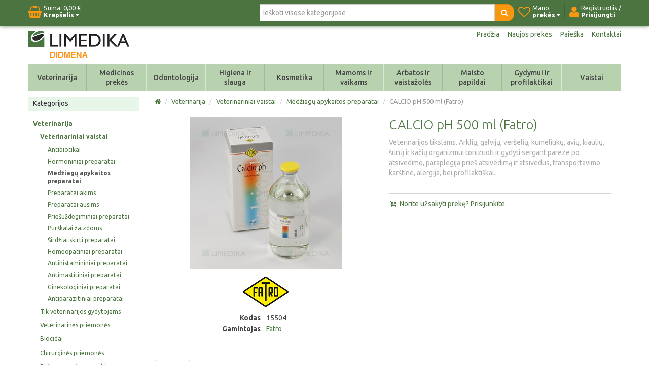

--- FILE ---
content_type: text/html; charset=utf-8
request_url: https://didmena.limedika.lt/calcio-ph-500-ml-fatro
body_size: 35422
content:


<!DOCTYPE html>
<html lang="lt"
>
<head>
    <title>CALCIO pH 500 ml (Fatro). Limedika</title>
    <meta http-equiv="Content-type" content="text/html;charset=UTF-8" />
	<meta name="viewport" content="width=device-width, initial-scale=1.0">
    <meta name="description" content="" />
    <meta name="keywords" content="" />
    <meta name="generator" content="SmartStore.NET 2.5.0.0" />

    
    


<script>
    try {
        if (typeof navigator === 'undefined') navigator = {};
        html = document.documentElement;
        if (/Edge\/\d+/.test(navigator.userAgent)) { html.className += ' edge' }
        else if ('mozMatchesSelector' in html) { html.className += ' moz' }
        else if ('webkitMatchesSelector' in html) { html.className += ' wkit' };
        html.className += (this.top === this.window ? ' not-' : ' ') + 'framed';
    } catch (e) { }
</script>
<!--[if IE 9]><script>try{html.className+=' ie ie9 iepost8 iepre10'}catch(e){};navigator.isIE=9</script><![endif]-->
<!--[if gt IE 9]><script>try{html.className+=' ie ie10 iepost8'}catch(e){};navigator.isIE=10</script><![endif]-->
<!--[if !IE]>--><script>var ieMode = 0; try { if (document.documentMode) { ieMode = document.documentMode; html.className += ' ie iepost8 ie' + document.documentMode } else { html.className += ' not-ie' }; } catch (e) { }; navigator.isIE = ieMode</script><!-- <![endif]--> 

	
	<meta name="accept-language" content="lt-LT"/>
    <script>
    window.Res = {
        "Common.Notification": "&quot;Alert&quot;",
        "Products.Longdesc.More": "&quot;More&quot;",
        "Products.Longdesc.Less": "&quot;Less&quot;",
        "Jquery.Validate.Email": "&quot;Please enter a valid email address.&quot;",
        "Jquery.Validate.Required": "&quot;This field is required.&quot;",
        "Jquery.Validate.Remote": "&quot;Please fix this field.&quot;",
        "Jquery.Validate.Url": "&quot;Please enter a valid URL.&quot;",
        "Jquery.Validate.Date": "&quot;Please enter a valid date.&quot;",
        "Jquery.Validate.DateISO": "&quot;Please enter a valid date (ISO).&quot;",
        "Jquery.Validate.Number": "&quot;Please enter a valid number.&quot;",
        "Jquery.Validate.Digits": "&quot;Please enter only digits.&quot;",
        "Jquery.Validate.Creditcard": "&quot;Please enter a valid credit card number.&quot;",
        "Jquery.Validate.Equalto": "&quot;Please enter the same value again.&quot;",
        "Jquery.Validate.Maxlength": "&quot;Please enter no more than {0} characters.&quot;",
        "Jquery.Validate.Minlength": "&quot;Please enter at least {0} characters.&quot;",
        "Jquery.Validate.Rangelength": "&quot;Please enter a value between {0} and {1} characters long.&quot;",
        "Jquery.Validate.Range": "&quot;Please enter a value between {0} and {1}.&quot;",
        "Jquery.Validate.Max": "&quot;Please enter a value less than or equal to {0}.&quot;",
        "Jquery.Validate.Min": "&quot;Please enter a value greater than or equal to {0}.&quot;"
    }
</script>

    <link href="/bundles/css/gcax8ekvf8x9-uwznrg30h_bx4oght4msqpwsawuepe1-s2-talphalimedika?v=76Mb9l_WpLctuA6ofkJcYV0MfSrFpp32K6hJ6XikhPo1" rel="stylesheet"/>

<link href="/css/image-gallery?v=kbIfJ6mqlvC39yFuZ2JMsgI4dnTR4aNBBynOkER7ToI1" rel="stylesheet" type="text/css" />

    <script src="/bundles/js/gvlehlav6lresuzasaelzcrspvo4ekuu6hffqvo6gow1?v=pLhv9jltmwDm2KLvaf7Gt_cK0K7NAFHIrLlsmEJAs341"></script>

<script src="/Scripts/globalize/cultures/globalize.culture.lt-LT.js" type="text/javascript"></script>


    



	<link href="https://fonts.googleapis.com/css?family=Ubuntu:400,300,300italic,400italic,500,500italic,700,700italic&amp;subset=latin,latin-ext" rel="stylesheet" type="text/css" />


    <link rel="canonical" href="https://didmena.limedika.lt/calcio-ph-500-ml-fatro" />

	
    
    
    
         <link rel="shortcut icon" href="/favicon.ico" />

	
    <!--Powered by SmartStore.net - http://www.smartstore.com-->
</head>
<body class="lyt-cols-2" id="">
    




<div id="page">

        <section id="header">
            
<div id="shopbar" class="clearfix">

    <div class="container">
       
            <!-- CART -->
            <div class="shopbar-tool pull-left" id="shopbar-cart">
                <a class="shopbar-button clearfix" data-target="shopbar-flyout-cart" href="/cart" data-summary-href='/ShoppingCart/ShoppingCartSummary'>
                    <figure class="shopbar-button-icon pull-left">
	                    <i class="fa fa-shopping-basket"></i>
                        <span class='label label-inverse hide' data-bind-to="TotalProducts">0</span>
                    </figure>
                    <span class="shopbar-button-label pull-left">
                        <span>Suma: <span data-bind-to="SubTotal">0,00 €</span></span><br />
                        <span style="font-weight: bold">Krepšelis <i class="fa fa-caret-down"></i></span>
                    </span>
                    <span class="sm-arrow"></span>
                </a>                
                <div class="shopbar-flyout" id="shopbar-flyout-cart" data-href='/ShoppingCart/FlyoutShoppingCart'>
                    
                </div>
            </div>



        <!-- ACCOUNT -->
        <div class="shopbar-tool pull-right loaded" id="shopbar-account">
			<a class='shopbar-button clearfix no-drop' data-target="shopbar-flyout-account" href="/login?ReturnUrl=%2Fcalcio-ph-500-ml-fatro" rel="nofollow">
				<figure class="shopbar-button-icon pull-left">
					<i class="fa fa-user"></i>
				</figure>
				<span class="shopbar-button-label pull-left">
						<span>Registruotis /</span><br />
						<span style="font-weight: bold">Prisijungti</span>
				</span>
				<span class="sm-arrow"></span>
			</a>

        </div>

        <!-- WISHLIST -->
            <div class="shopbar-divider"></div>
            <div class="shopbar-tool pull-right" id="shopbar-wishlist">
                <a class="shopbar-button clearfix" data-target="shopbar-flyout-wishlist" href="/wishlist" data-summary-href='/ShoppingCart/ShoppingCartSummary?isWishlist=True'>
                    <figure class="shopbar-button-icon pull-left">
						<i class="fa fa-heart-o"></i>
                        <span class='label label-inverse hide' data-bind-to="TotalProducts">0</span>
                    </figure>
                    <span class="shopbar-button-label pull-left">
                        <span>Mano</span><br />
                        <span style="font-weight: bold">prekės <i class="fa fa-caret-down"></i></span>
                    </span>
                    <span class="sm-arrow"></span>
                </a>                
                <div class="shopbar-flyout" id="shopbar-flyout-wishlist" data-href='/ShoppingCart/FlyoutWishlist'>
                    
                </div>
            </div>

        <!-- COMPARE -->

        <!-- SEARCH -->
        


<form action="/search" class="form-search pull-right" method="get">    <div class="input-append" style="position: relative">    
		<input type="text"
			   id="instantsearch"
			   placeholder="Ieškoti visose kategorijose"
			   data-minlength="3"
			   data-showthumbs="true"
			   data-url="/catalog/searchtermautocomplete"
			    autocomplete="off" name="q" />
        <button type="submit" class="btn btn-warning" title="Paieška">
			<i class="fa fa-search"></i>
		</button>
    </div>
</form>

    </div>
</div> 
            
<div id="logobar" class="container">

    <a href="/" class="brand">
            
            <img src='/Media/Thumbs/0007/0007949.png' 
                alt="UAB Limedika" 
                title="UAB Limedika"
                width="200"
                height="60" />
    </a>

    <nav id="nav-home" class="clearfix">
        
<ul class="pull-left">
    

    <li>
        <a href="/">
            Pradžia
        </a>
    </li>
            <li>
            <a href="/newproducts">
                Naujos prekės
            </a>
        </li>
    <li>
        <a href="/search">Paieška</a>
    </li>
		<li>
			<a href="/contactus">Kontaktai</a>
		</li>
    
</ul>



    </nav>

    <div class="regional-selectors">
        
        
    </div>
</div>
            

<div class="container">
    <div id='megamenu' class='navbar'>
        <div class="navbar-inner">
            <div class="container">
                <ul class="nav nav-smart shrinkable" style="margin-right: 0;">
                    
                    


                        <li class='dropdown expanded cat_vet'>
                            <a href="/veterinarija" class="dropdown-toggle" data-target="#">
                                Veterinarija

                                    <i class="fa fa-caret-down chevron"></i>
                                                            </a>

<div class='dropdown-menu'><div class='dropdown-menu-inner clearfix'>    <ul class='drop-list'>
        <li class='drop-list-item dropdown-submenu expanded'> 
            <a href="/veterinariniai-vaistai">Veterinariniai vaistai</a>
    <ul class='dropdown-menu'>
        <li> 
            <a href="/antibiotikai">Antibiotikai</a>
    <ul class='dropdown-menu'>
        <li> 
            <a href="/injekciniai-preparatai">Injekciniai preparatai</a>
        </li>
        <li> 
            <a href="/oraliniai-preparatai">Oraliniai preparatai</a>
        </li>
    </ul>
        </li>
        <li> 
            <a href="/hormoniniai-preparatai">Hormoniniai preparatai</a>
        </li>
        <li class='selected'> 
            <a href="/medziagu-apykaitos-preparatai">Medžiagų apykaitos preparatai</a>
        </li>
        <li> 
            <a href="/preparatai-akims">Preparatai akims</a>
        </li>
        <li> 
            <a href="/preparatai-ausims">Preparatai ausims</a>
        </li>
        <li> 
            <a href="/priesuzdegiminiai-ir-hormoniniai-preparatai">Priešuždegiminiai preparatai</a>
        </li>
        <li> 
            <a href="/purskalai-zaizdoms">Purškalai žaizdoms</a>
        </li>
        <li> 
            <a href="/sirdziai-skirti-preparatai">Širdžiai skirti preparatai</a>
        </li>
        <li> 
            <a href="/homeopatiniai-preparatai">Homeopatiniai preparatai</a>
        </li>
        <li> 
            <a href="/antihistamininiai-preparatai">Antihistamininiai preparatai</a>
        </li>
        <li> 
            <a href="/antimastitiniai-preparatai">Antimastitiniai preparatai</a>
        </li>
        <li> 
            <a href="/ginekologiniai-preparatai">Ginekologiniai preparatai</a>
        </li>
        <li> 
            <a href="/antiparazitiniai-preparatai">Antiparazitiniai preparatai</a>
    <ul class='dropdown-menu'>
        <li> 
            <a href="/antihelmintiniai-preparatai">Antihelmintiniai preparatai</a>
        </li>
        <li> 
            <a href="/ektoparazitiniai-preparatai">Ektoparazitiniai preparatai</a>
        </li>
        <li> 
            <a href="/endoparazitiniai-preparatai">Endoparazitiniai preparatai</a>
        </li>
    </ul>
        </li>
    </ul>
        </li>
        <li class='drop-list-item dropdown-submenu'> 
            <a href="/tik-veterinarijos-gydytojams">Tik veterinarijos gydytojams</a>
    <ul class='dropdown-menu'>
        <li> 
            <a href="/vakcinos">Vakcinos</a>
    <ul class='dropdown-menu'>
        <li> 
            <a href="/vakcinos-katems">Vakcinos katėms</a>
        </li>
        <li> 
            <a href="/vakcinos-kitiems-gyvunams">Vakcinos kitiems gyvūnams</a>
        </li>
        <li> 
            <a href="/vakcinos-sunims">Vakcinos šunims</a>
        </li>
    </ul>
        </li>
        <li> 
            <a href="/anestetikai">Anestetikai, sedatyvai, opiatai</a>
        </li>
        <li> 
            <a href="/eutanazija">Eutanazija</a>
        </li>
    </ul>
        </li>
        <li class='drop-list-item dropdown-submenu'> 
            <a href="/veterinarines-priemones">Veterinarinės priemonės</a>
    <ul class='dropdown-menu'>
        <li> 
            <a href="/apykakles">Apykaklės</a>
        </li>
        <li> 
            <a href="/greitieji-testai">Greitieji testai</a>
        </li>
        <li> 
            <a href="/intraveniniai-kateteriai-ir-adatos">Intraveniniai kateteriai ir adatos</a>
        </li>
        <li> 
            <a href="/kitos-priemones-2">Kitos priemonės</a>
        </li>
        <li> 
            <a href="/mikrocipai">Mikročipai</a>
        </li>
        <li> 
            <a href="/slapimo-kateteriai">Šlapimo kateteriai</a>
        </li>
        <li> 
            <a href="/tvarsciai">Tvarsčiai</a>
        </li>
    </ul>
        </li>
        <li class='drop-list-item dropdown-submenu'> 
            <a href="/biocidai">Biocidai</a>
    <ul class='dropdown-menu'>
        <li> 
            <a href="/nuodai-grauzikams">Nuodai graužikams</a>
        </li>
        <li> 
            <a href="/insekticidai">Insekticidai</a>
        </li>
        <li> 
            <a href="/dezinfekcines-medziagos">Dezinfekcinės medžiagos</a>
        </li>
    </ul>
        </li>
        <li class='drop-list-item dropdown-submenu'> 
            <a href="/chirurgines-prekes">Chirurginės priemonės</a>
    <ul class='dropdown-menu'>
        <li> 
            <a href="/chirurginiai-siulai">Chirurginiai siūlai</a>
    <ul class='dropdown-menu'>
        <li> 
            <a href="/tirpus-chirurginiai-siulai">Tirpūs chirurginiai siūlai</a>
        </li>
        <li> 
            <a href="/netirpus-chirurginiai-siulai">Netirpūs chirurginiai siūlai</a>
        </li>
    </ul>
        </li>
        <li> 
            <a href="/endotrachejiniai-vamzdeliai">Endotrachėjiniai vamzdeliai</a>
        </li>
        <li> 
            <a href="/kitos-chirurgines-priemones">Kitos chirurginės priemonės</a>
        </li>
        <li> 
            <a href="/operaciniai-apklotai">Operaciniai apklotai</a>
        </li>
        <li> 
            <a href="/stapleriai-ir-zaizdu-klijai">Stapleriai ir žaizdų klijai</a>
        </li>
    </ul>
        </li>
        <li class='drop-list-item dropdown-submenu'> 
            <a href="/pasarai">Pašarai ir pašarų papildai</a>
    <ul class='dropdown-menu'>
        <li> 
            <a href="/sunims-ir-katems">Papildai šunims ir katėms</a>
        </li>
        <li> 
            <a href="/veterinarines-dietos">Veterinarinės dietos</a>
    <ul class='dropdown-menu'>
        <li> 
            <a href="/dietos-sunims">Dietos šunims</a>
        </li>
        <li> 
            <a href="/dietos-katems">Dietos katėms</a>
        </li>
    </ul>
        </li>
        <li> 
            <a href="/produkcijos-gyvunams">Papildai produkcijos gyvūnams</a>
        </li>
        <li> 
            <a href="/pasarai-sunims">Pašarai šunims</a>
    <ul class='dropdown-menu'>
        <li> 
            <a href="/sausas-pasaras-sunims">Sausas pašaras šunims</a>
        </li>
        <li> 
            <a href="/konservai-sunims">Konservai šunims</a>
        </li>
        <li> 
            <a href="/skanestai-sunims">Skanėstai šunims</a>
        </li>
    </ul>
        </li>
        <li> 
            <a href="/pasarai-katems">Pašarai katėms</a>
    <ul class='dropdown-menu'>
        <li> 
            <a href="/sausas-pasaras-katems">Sausas pašaras katėms</a>
        </li>
        <li> 
            <a href="/konservai-katems">Konservai katėms</a>
        </li>
        <li> 
            <a href="/skanestai-katems">Skanėstai katėms</a>
        </li>
    </ul>
        </li>
        <li> 
            <a href="/pasaru-papildai">Pašarų papildai</a>
    <ul class='dropdown-menu'>
        <li> 
            <a href="/zirgams">Žirgams</a>
        </li>
    </ul>
        </li>
    </ul>
        </li>
        <li class='drop-list-item dropdown-submenu'> 
            <a href="/zooprekes">Zooprekės</a>
    <ul class='dropdown-menu'>
        <li> 
            <a href="/tepalai">Tepalai</a>
        </li>
        <li> 
            <a href="/kitos-zooprekes">Kitos zooprekės</a>
        </li>
        <li> 
            <a href="/kraikas">Kraikas</a>
        </li>
        <li> 
            <a href="/prieziuros-priemones">Priežiūros priemonės</a>
        </li>
    </ul>
        </li>
    </ul>
</div></div>                                <div class="cat_menu item1">
      		                        



	<div class="cat_menu_panel">
  <div class="cat_menu_panel_inner">
    <div class="cat_menu_table">
      <div class="cat_menu_column1">
        <ul class="cat_menu_block">
          <li class="cat_menu_block_title"><a href="/veterinariniai-vaistai">Veterinariniai vaistai</a></li>
          <li class="cat_menu_block_level2"><i class="fa fa-angle-right"></i><a href="/antibiotikai">Antibiotikai</a></li>
          <li class="cat_menu_block_level3"><i class="fa fa-angle-right"></i><a href="/injekciniai-preparatai">Injekciniai preparatai</a></li>
          <li class="cat_menu_block_level3"><i class="fa fa-angle-right"></i><a href="/oraliniai-preparatai">Oraliniai preparatai</a></li>
          <li class="cat_menu_block_level2"><i class="fa fa-angle-right"></i><a href="/sirdziai-skirti-preparatai">&Scaron;irdžiai skirti preparatai</a></li>
          <li class="cat_menu_block_level2"><i class="fa fa-angle-right"></i><a href="/medziagu-apykaitos-preparatai">Medžiagų apykaitos preparatai</a></li>
          <li class="cat_menu_block_level2"><i class="fa fa-angle-right"></i><a href="/homeopatiniai-preparatai">Homeopatiniai preparatai</a></li>
          <li class="cat_menu_block_level2"><i class="fa fa-angle-right"></i><a href="/hormoniniai-preparatai">Hormoniniai preparatai</a></li>
          <li class="cat_menu_block_level2"><i class="fa fa-angle-right"></i><a href="/antimastitiniai-preparatai">Antimastitiniai preparatai</a></li>
          <li class="cat_menu_block_level2"><i class="fa fa-angle-right"></i><a href="/ginekologiniai-preparatai">Ginekologiniai preparatai</a></li>
          <li class="cat_menu_block_level2"><i class="fa fa-angle-right"></i><a href="/purskalai-zaizdoms">Pur&scaron;kalai žaizdoms</a></li>
          <li class="cat_menu_block_level2"><i class="fa fa-angle-right"></i><a href="/preparatai-ausims">Preparatai ausims</a></li>
          <li class="cat_menu_block_level2"><i class="fa fa-angle-right"></i><a href="/preparatai-akims">Preparatai akims</a></li>
          <li class="cat_menu_block_level2"><i class="fa fa-angle-right"></i><a href="/antiparazitiniai-preparatai">Antiparazitiniai preparatai</a></li>
          <li class="cat_menu_block_level3"><i class="fa fa-angle-right"></i><a href="/ektoparazitiniai-preparatai">Ektoparazitiniai preparatai</a></li>
          <li class="cat_menu_block_level3"><i class="fa fa-angle-right"></i><a href="/endoparazitiniai-preparatai">Endoparazitiniai preparatai</a></li>
        </ul>
      </div>
      <div class="cat_menu_column2">
        <ul class="cat_menu_block">
          <li class="cat_menu_block_title"><a href="/tik-veterinarijos-gydytojams">Tik veterinarijos gydytojams</a></li>
          <li class="cat_menu_block_level2"><i class="fa fa-angle-right"></i><a href="/vakcinos">Vakcinos</a></li>
          <li class="cat_menu_block_level3"><i class="fa fa-angle-right"></i><a href="/vakcinos-sunims">Vakcinos &scaron;unims</a></li>
          <li class="cat_menu_block_level3"><i class="fa fa-angle-right"></i><a href="/vakcinos-katems">Vakcinos katėms</a></li>
          <li class="cat_menu_block_level3"><i class="fa fa-angle-right"></i><a href="/vakcinos-kitiems-gyvunams">Vakcinos kitiems gyvūnams</a></li>
          <li class="cat_menu_block_level2"><i class="fa fa-angle-right"></i><a href="/anestetikai">Anestetikai, sedatyvai, opiatai</a></li>
          <li class="cat_menu_block_level2"><i class="fa fa-angle-right"></i><a href="/eutanazija">Eutanazija</a></li>
        </ul>
        <ul class="cat_menu_block sep">
          <li class="cat_menu_block_title"><a href="/chirurgines-prekes">Chirurginės priemonės</a></li>
          <li class="cat_menu_block_level2"><i class="fa fa-angle-right"></i><a href="/chirurginiai-siulai">Chirurginiai siūlai</a></li>
          <li class="cat_menu_block_level3"><i class="fa fa-angle-right"></i><a href="/tirpus-chirurginiai-siulai">Tirpūs chirurginiai siūlai</a></li>
          <li class="cat_menu_block_level3"><i class="fa fa-angle-right"></i><a href="/netirpus-chirurginiai-siulai">Netirpūs chirurginiai siūlai</a></li>
          <li class="cat_menu_block_level2"><i class="fa fa-angle-right"></i><a href="/stapleriai-ir-zaizdu-klijai">Stapleriai ir žaizdų klijai</a></li>
          <li class="cat_menu_block_level2"><i class="fa fa-angle-right"></i><a href="/endotrachejiniai-vamzdeliai">Endotrachėjiniai vamzdeliai</a></li>
          <li class="cat_menu_block_level2"><i class="fa fa-angle-right"></i><a href="/operaciniai-apklotai">Operaciniai apklotai</a></li>
          <li class="cat_menu_block_level2"><i class="fa fa-angle-right"></i><a href="/kitos-chirurgines-priemones">Kitos chirurginės priemonės</a></li>
        </ul>
      </div>
      <div class="cat_menu_column3">
        <ul class="cat_menu_block">
          <li class="cat_menu_block_title"><a href="/veterinarines-priemones">Veterinarinės priemonės</a></li>
          <li class="cat_menu_block_level2"><i class="fa fa-angle-right"></i><a href="/apykakles">Apykaklės</a></li>
          <li class="cat_menu_block_level2"><i class="fa fa-angle-right"></i><a href="/intraveniniai-kateteriai-ir-adatos">Intraveniniai kateteriai ir adatos</a></li>
          <li class="cat_menu_block_level2"><i class="fa fa-angle-right"></i><a href="/slapimo-kateteriai">&Scaron;lapimo kateteriai</a></li>
          <li class="cat_menu_block_level2"><i class="fa fa-angle-right"></i><a href="/tvarsciai">Tvarsčiai</a></li>
          <li class="cat_menu_block_level2"><i class="fa fa-angle-right"></i><a href="/mikrocipai">Mikročipai</a></li>
          <li class="cat_menu_block_level2"><i class="fa fa-angle-right"></i><a href="/greitieji-testai">Greitieji testai</a></li>
          <li class="cat_menu_block_level2"><i class="fa fa-angle-right"></i><a href="/kitos-priemones-2">Kitos priemonės</a></li>
        </ul>
        <ul class="cat_menu_block sep">
          <li class="cat_menu_block_title"><a href="/pasarai">Pa&scaron;arai ir pa&scaron;arų papildai</a></li>
          <li class="cat_menu_block_level2"><i class="fa fa-angle-right"></i><a href="/veterinarines-dietos">Veterinarinės dietos</a></li>
          <li class="cat_menu_block_level2"><i class="fa fa-angle-right"></i><a href="/pasarai-sunims">Pa&scaron;arai &scaron;unims</a></li>
          <li class="cat_menu_block_level2"><i class="fa fa-angle-right"></i><a href="/pasarai-katems">Pa&scaron;arai katėms</a></li>
          <li class="cat_menu_block_level2"><i class="fa fa-angle-right"></i><a href="/sunims-ir-katems">Papildai &scaron;unims ir katėms</a></li>
          <li class="cat_menu_block_level2"><i class="fa fa-angle-right"></i><a href="/produkcijos-gyvunams">Papildai produkcijos gyvūnams</a></li>
        </ul>
      </div>
      <div class="cat_menu_column4" style="z-index:0; right:40px;">
        <ul class="cat_menu_block">
          <li class="cat_menu_block_title"><a href="/biocidai">Biocidai</a></li>
          <li class="cat_menu_block_level2"><i class="fa fa-angle-right"></i><a href="/nuodai-grauzikams">Nuodai graužikams</a></li>
          <li class="cat_menu_block_level2"><i class="fa fa-angle-right"></i><a href="/insekticidai">Insekticidai</a></li>
          <li class="cat_menu_block_level2"><i class="fa fa-angle-right"></i><a href="/dezinfekcines-medziagos">Dezinfekcinės medziagos</a></li>
        </ul>
        <ul class="cat_menu_block sep">
          <li class="cat_menu_block_title"><a href="/zooprekes">Zooprekės</a></li>
          <li class="cat_menu_block_level2"><i class="fa fa-angle-right"></i><a href="/tepalai">Tepalai</a></li>
          <li class="cat_menu_block_level2"><i class="fa fa-angle-right"></i><a href="/kraikas">Kraikas</a></li>
          <li class="cat_menu_block_level2"><i class="fa fa-angle-right"></i><a href="/prieziuros-priemones">Priežiūros priemonės</a></li>
        </ul>
      </div>
    </div>
    <div class="cat_menu_mnfblock">
      <div class="cat_menu_mnfblock_item first" style="width:11%;"><a href="/vet-agro"><img alt="" src="/Media/Uploaded/mnf/logo_vetagro.png" /></a>
      </div>
      <div class="cat_menu_mnfblock_item" style="width:12%;"><a href="/brand/vetsuture"><img alt="" src="/Media/Uploaded/brand/logo_vetsuture.png" /></a>
      </div>
      <div class="cat_menu_mnfblock_item" style="width:11%;"><a href="/chrysamed"><img alt="" src="/Media/Uploaded/mnf/logo_chrysamed.png" /></a>
      </div>
      <div class="cat_menu_mnfblock_item" style="width:10%;"><a href="/huvepharma"><img alt="" src="/Media/Uploaded/mnf/logo_huvepharma.png" /></a>
      </div>
      <div class="cat_menu_mnfblock_item" style="width:5%;"><a href="/tav-veterinaria-sl"><img alt="" src="/Media/Uploaded/mnf/logo_tavet.png" /></a>
      </div>
      <div class="cat_menu_mnfblock_item" style="width:7%;"><a href="/tanin"><img alt="" src="/Media/Uploaded/mnf/logo_tanin.png" /></a>
      </div>
      <div class="cat_menu_mnfblock_item" style="width:11%;"><a href="/unichem"><img alt="" src="/Media/Uploaded/mnf/logo_unichem.png" /></a>
      </div>
      <div class="cat_menu_mnfblock_item" style="width:10%;"><a href="/richter-pharma"><img alt="" src="/Media/Uploaded/mnf/logo_richterpharma.png" /></a>
      </div>
      <div class="cat_menu_mnfblock_item" style="width:7%;"><a href="/elanco-animal-health"><img alt="" src="/Media/Uploaded/mnf/logo_elanco.png" /></a>
      </div>
    </div>
  </div>
</div>


                                </div>

                        </li>
                            <li class="divider-vertical"></li>
                        <li class='dropdown cat_medprekes'>
                            <a href="/medicinos-prekes" class="dropdown-toggle" data-target="#">
                                Medicinos prekės

                                    <i class="fa fa-caret-down chevron"></i>
                                                            </a>

<div class='dropdown-menu'><div class='dropdown-menu-inner clearfix'>    <ul class='drop-list'>
        <li class='drop-list-item dropdown-submenu'> 
            <a href="/medicinos-priemones">Medicinos priemonės</a>
    <ul class='dropdown-menu'>
        <li> 
            <a href="/adatos">Adatos</a>
        </li>
        <li> 
            <a href="/apklotai">Apklotai</a>
        </li>
        <li> 
            <a href="/apranga">Apranga</a>
        </li>
        <li> 
            <a href="/dezinfekcines-priemones">Dezinfekcinės priemonės</a>
        </li>
        <li> 
            <a href="/indeliai-tyrimams">Indeliai tyrimams</a>
        </li>
        <li> 
            <a href="/irankiai-operaciniai-rinkiniai">Įrankiai, operaciniai rinkiniai</a>
        </li>
        <li> 
            <a href="/kateteriai-zondai">Kateteriai, zondai</a>
        </li>
        <li> 
            <a href="/pirmosios-pagalbos-vaistineles">Pirmosios pagalbos vaistinėlės</a>
        </li>
        <li> 
            <a href="/pirstines-antpirsciai">Pirštinės, antpirščiai</a>
        </li>
        <li> 
            <a href="/pleistrai">Pleistrai</a>
        </li>
        <li> 
            <a href="/siulai">Siūlai</a>
        </li>
        <li> 
            <a href="/sildykles-saldykles">Šildyklės, šaldyklės</a>
        </li>
        <li> 
            <a href="/svirkstai">Švirkštai</a>
        </li>
        <li> 
            <a href="/svirkstynes-pipetes">Švirkštynės, pipetės</a>
        </li>
        <li> 
            <a href="/tvarsliava">Tvarsliava</a>
        </li>
        <li> 
            <a href="/vatos-produktai">Vatos produktai</a>
        </li>
        <li> 
            <a href="/kitos-priemones">Kitos priemonės</a>
        </li>
    </ul>
        </li>
        <li class='drop-list-item dropdown-submenu'> 
            <a href="/testai-ir-diagnostines-priemones">Testai ir diagnostinės priemonės</a>
    <ul class='dropdown-menu'>
        <li> 
            <a href="/cukriniam-diabetui">Cukriniam diabetui</a>
        </li>
        <li> 
            <a href="/narkotiniu-medziagu-testai">Narkotinių medžiagų testai</a>
        </li>
        <li> 
            <a href="/nestumo-testai">Nėštumo testai</a>
        </li>
        <li> 
            <a href="/ovuliacijos-testai">Ovuliacijos testai</a>
        </li>
        <li> 
            <a href="/testai-ligoms-nustatyti">Testai ligoms nustatyti</a>
        </li>
        <li> 
            <a href="/kiti-testai">Kiti testai</a>
        </li>
    </ul>
        </li>
        <li class='drop-list-item dropdown-submenu'> 
            <a href="/medicinos-prietaisai">Medicinos prietaisai</a>
    <ul class='dropdown-menu'>
        <li> 
            <a href="/inhaliatoriai">Inhaliatoriai</a>
        </li>
        <li> 
            <a href="/kraujospudzio-matuokliai">Kraujospūdžio matuokliai</a>
        </li>
        <li> 
            <a href="/termometrai">Termometrai</a>
        </li>
        <li> 
            <a href="/zingsniamaciai">Žingsniamačiai</a>
        </li>
        <li> 
            <a href="/kiti-prietaisai">Kiti prietaisai</a>
        </li>
    </ul>
        </li>
        <li class='drop-list-item dropdown-submenu'> 
            <a href="/optikos-prekes">Optikos prekės</a>
    <ul class='dropdown-menu'>
        <li> 
            <a href="/kontaktiniai-lesiai">Kontaktiniai lęšiai</a>
        </li>
        <li> 
            <a href="/kontaktiniu-lesiu-skysciai">Kontaktinių lęšių skysčiai</a>
        </li>
    </ul>
        </li>
        <li class='drop-list-item dropdown-submenu'> 
            <a href="/ortopedines-prekes">Ortopedinės prekės</a>
    <ul class='dropdown-menu'>
        <li> 
            <a href="/elastines-juostos-tvarsciai">Elastinės juostos, tvarsčiai</a>
        </li>
        <li> 
            <a href="/itvarai-dirzai">Įtvarai, diržai</a>
        </li>
        <li> 
            <a href="/kompresines-kojines-pedkelnes">Kompresinės kojinės, pėdkelnės</a>
        </li>
        <li> 
            <a href="/kulno-pedos-apsaugos">Kulno, pėdos apsaugos</a>
        </li>
        <li> 
            <a href="/ramentai-lazdeles">Ramentai, lazdelės</a>
        </li>
        <li> 
            <a href="/vidpadziai">Vidpadžiai</a>
        </li>
    </ul>
        </li>
    </ul>
</div></div>                                <div class="cat_menu item2">
      		                        



	<div class="cat_menu_panel">
  <div class="cat_menu_panel_inner">
    <div class="cat_menu_table">
      <div class="cat_menu_column1">
        <ul class="cat_menu_block">
          <li class="cat_menu_block_title"><a href="/medicinos-priemones">Medicinos priemonės</a></li>
          <li class="cat_menu_block_level2"><i class="fa fa-angle-right"></i><a href="/adatos">Adatos</a></li>
          <li class="cat_menu_block_level2"><i class="fa fa-angle-right"></i><a href="/apklotai">Apklotai</a></li>
          <li class="cat_menu_block_level2"><i class="fa fa-angle-right"></i><a href="/apranga">Apranga</a></li>
          <li class="cat_menu_block_level2"><i class="fa fa-angle-right"></i><a href="/dezinfekcines-priemones">Dezinfekcinės priemonės</a></li>
          <li class="cat_menu_block_level2"><i class="fa fa-angle-right"></i><a href="/indeliai-tyrimams">Indeliai tyrimams</a></li>
          <li class="cat_menu_block_level2"><i class="fa fa-angle-right"></i><a href="/irankiai-operaciniai-rinkiniai">Įrankiai, operaciniai rinkiniai</a></li>
          <li class="cat_menu_block_level2"><i class="fa fa-angle-right"></i><a href="/kateteriai-zondai">Kateteriai, zondai</a></li>
          <li class="cat_menu_block_level2"><i class="fa fa-angle-right"></i><a href="/pirmosios-pagalbos-vaistineles">Pirmosios pagalbos vaistinėlės</a></li>
          <li class="cat_menu_block_level2"><i class="fa fa-angle-right"></i><a href="/pirstines-antpirsciai">Pir&scaron;tinės, antpir&scaron;čiai</a></li>
          <li class="cat_menu_block_level2"><i class="fa fa-angle-right"></i><a href="/pleistrai">Pleistrai</a></li>
          <li class="cat_menu_block_level2"><i class="fa fa-angle-right"></i><a href="/siulai">Siūlai</a></li>
          <li class="cat_menu_block_level2"><i class="fa fa-angle-right"></i><a href="/sildykles-saldykles">&Scaron;ildyklės, &scaron;aldyklės</a></li>
          <li class="cat_menu_block_level2"><i class="fa fa-angle-right"></i><a href="/svirkstai">&Scaron;virk&scaron;tai</a></li>
          <li class="cat_menu_block_level2"><i class="fa fa-angle-right"></i><a href="/svirkstynes-pipetes">&Scaron;virk&scaron;tynės, pipetės</a></li>
          <li class="cat_menu_block_level2"><i class="fa fa-angle-right"></i><a href="/tvarsliava">Tvarsliava</a></li>
          <li class="cat_menu_block_level2"><i class="fa fa-angle-right"></i><a href="/vatos-produktai">Vatos produktai</a></li>
          <li class="cat_menu_block_level2"><i class="fa fa-angle-right"></i><a href="/kitos-priemones">Kitos priemonės</a></li>
        </ul>
      </div>
      <div class="cat_menu_column2">
        <ul class="cat_menu_block">
          <li class="cat_menu_block_title"><a href="/testai-ir-diagnostines-priemones">Testai ir diagnostinės priemonės</a></li>
          <li class="cat_menu_block_level2"><i class="fa fa-angle-right"></i><a href="/cukriniam-diabetui">Cukriniam diabetui</a></li>
          <li class="cat_menu_block_level2"><i class="fa fa-angle-right"></i><a href="/Narkotiniu-medziagu-testai">Narkotinių medžiagų testai</a></li>
          <li class="cat_menu_block_level2"><i class="fa fa-angle-right"></i><a href="/nestumo-testai">Nė&scaron;tumo testai</a></li>
          <li class="cat_menu_block_level2"><i class="fa fa-angle-right"></i><a href="/ovuliacijos-testai">Ovuliacijos testai</a></li>
          <li class="cat_menu_block_level2"><i class="fa fa-angle-right"></i><a href="/testai-ligoms-nustatyti">Testai ligoms nustatyti</a></li>
          <li class="cat_menu_block_level2"><i class="fa fa-angle-right"></i><a href="/kiti-testai">Kiti testai</a></li>
        </ul>
        <ul class="cat_menu_block sep">
          <li class="cat_menu_block_title"><a href="/medicinos-prietaisai">Medicinos prietaisai</a></li>
          <li class="cat_menu_block_level2"><i class="fa fa-angle-right"></i><a href="/inhaliatoriai">Inhaliatoriai</a></li>
          <li class="cat_menu_block_level2"><i class="fa fa-angle-right"></i><a href="/kraujospudzio-matuokliai">Kraujospūdžio matuokliai</a></li>
          <li class="cat_menu_block_level2"><i class="fa fa-angle-right"></i><a href="/termometrai">Termometrai</a></li>
          <li class="cat_menu_block_level2"><i class="fa fa-angle-right"></i><a href="/zingsniamaciai">Žingsniamačiai</a></li>
          <li class="cat_menu_block_level2"><i class="fa fa-angle-right"></i><a href="/kiti-prietaisai">Kiti prietaisai</a></li>
        </ul>
      </div>
      <div class="cat_menu_column3">
        <ul class="cat_menu_block">
          <li class="cat_menu_block_title"><a href="/optikos-prekes">Optikos prekės</a></li>
          <li class="cat_menu_block_level2"><i class="fa fa-angle-right"></i><a href="/kontaktiniai-lesiai">Kontaktiniai lę&scaron;iai</a></li>
          <li class="cat_menu_block_level2"><i class="fa fa-angle-right"></i><a href="/kontaktiniu-lesiu-skysciai">Kontaktinių lę&scaron;ių skysčiai</a></li>
        </ul>
        <ul class="cat_menu_block sep">
          <li class="cat_menu_block_title"><a href="/ortopedines-prekes">Ortopedinės prekės</a></li>
          <li class="cat_menu_block_level2"><i class="fa fa-angle-right"></i><a href="/elastines-juostos-tvarsciai">Elastinės juostos, tvarsčiai</a></li>
          <li class="cat_menu_block_level2"><i class="fa fa-angle-right"></i><a href="/itvarai-dirzai">Įtvarai, diržai</a></li>
          <li class="cat_menu_block_level2"><i class="fa fa-angle-right"></i><a href="/kompresines-kojines-pedkelnes">Kompresinės kojinės, pėdkelnės</a></li>
          <li class="cat_menu_block_level2"><i class="fa fa-angle-right"></i><a href="/kulno-pedos-apsaugos">Kulno, pėdos apsaugos</a></li>
          <li class="cat_menu_block_level2"><i class="fa fa-angle-right"></i><a href="/ramentai-lazdeles">Ramentai, lazdelės</a></li>
          <li class="cat_menu_block_level2"><i class="fa fa-angle-right"></i><a href="/vidpadziai">Vidpadžiai</a></li>
        </ul>
      </div>
      <div class="cat_menu_column4"><img alt="" src="/Media/Uploaded/banner_medprekes.jpg" style="width: 270px; height: 360px;" />
      </div>
    </div>
    <div class="cat_menu_mnfblock">
      <div class="cat_menu_mnfblock_item first" style="width: 12%;"><a href="/molnlycke"><img alt="" src="/Media/Uploaded/mnf/logo_molnlycke.png" /></a>
      </div>
      <div class="cat_menu_mnfblock_item" style="width:10%;"><a href="/medrull-estija"><img alt="" src="/Media/Uploaded/mnf/logo_medrull.png" /></a>
      </div>
      <div class="cat_menu_mnfblock_item" style="width:7%;"><a href="/urgo"><img alt="" src="/Media/Uploaded/mnf/logo_urgo.png" /></a>
      </div>
      <div class="cat_menu_mnfblock_item" style="width:6%;"><a href="/roche-diagnostics"><img alt="" src="/Media/Uploaded/mnf/logo_roche.png" /></a>
      </div>
      <div class="cat_menu_mnfblock_item" style="width:10%;"><a href="/microlife"><img alt="" src="/Media/Uploaded/mnf/logo_microlife.png" /></a>
      </div>
      <div class="cat_menu_mnfblock_item" style="width:10%;"><a href="/omron-japonija"><img alt="" src="/Media/Uploaded/mnf/logo_omron.png" /></a>
      </div>
      <div class="cat_menu_mnfblock_item" style="width:12%;"><a href="/coopervision"><img alt="" src="/Media/Uploaded/mnf/logo_coopervision.png" /></a>
      </div>
      <div class="cat_menu_mnfblock_item" style="width:12%;"><a href="/lauma"><img alt="" src="/Media/Uploaded/mnf/logo_lauma.png" /></a>
      </div>
    </div>
  </div>
</div>


                                </div>

                        </li>
                            <li class="divider-vertical"></li>
                        <li class='dropdown cat_odont'>
                            <a href="/odontologija" class="dropdown-toggle" data-target="#">
                                Odontologija

                                    <i class="fa fa-caret-down chevron"></i>
                                                            </a>

<div class='dropdown-menu'><div class='dropdown-menu-inner clearfix'>    <ul class='drop-list'>
        <li class='drop-list-item dropdown-submenu'> 
            <a href="/endodontija">Endodontija</a>
    <ul class='dropdown-menu'>
        <li> 
            <a href="/balinimo-priemones">Balinimo priemonės</a>
        </li>
        <li> 
            <a href="/esdinimo-rugstys">Ėsdinimo rūgštys</a>
        </li>
        <li> 
            <a href="/kaisciai">Kaiščiai</a>
        </li>
        <li> 
            <a href="/retrakciniai-siulai">Retrakciniai siūlai</a>
        </li>
        <li> 
            <a href="/saknies-kanalo-gydymui">Šaknies kanalo gydymui</a>
        </li>
        <li> 
            <a href="/saknies-kanalo-platinimui">Šaknies kanalo platinimui</a>
        </li>
        <li> 
            <a href="/saknies-kanalo-praplovimui-paruosimui-gydyti">Šaknies kanalo praplovimui, paruošimui gydyti</a>
        </li>
        <li> 
            <a href="/saknies-kanalo-uzpildai">Šaknies kanalo užpildai</a>
        </li>
    </ul>
        </li>
        <li class='drop-list-item dropdown-submenu'> 
            <a href="/graztai">Grąžtai</a>
    <ul class='dropdown-menu'>
        <li> 
            <a href="/borai">Borai</a>
    <ul class='dropdown-menu'>
        <li> 
            <a href="/boras-cirkoniui">Boras cirkoniui</a>
        </li>
        <li> 
            <a href="/boras-kietmetalio">Boras kietmetalio</a>
        </li>
        <li> 
            <a href="/boras-chirurginis">Boras chirurginis</a>
        </li>
        <li> 
            <a href="/boras-deimantinis">Boras deimantinis</a>
        </li>
        <li> 
            <a href="/boras-keramikinis">Boras keramikinis</a>
        </li>
    </ul>
        </li>
        <li> 
            <a href="/diskai">Diskai</a>
        </li>
        <li> 
            <a href="/frezos">Frezos</a>
        </li>
        <li> 
            <a href="/mandreles">Mandrelės</a>
        </li>
        <li> 
            <a href="/polirai">Polirai</a>
        </li>
        <li> 
            <a href="/sepeteliai">Šepetėliai</a>
        </li>
        <li> 
            <a href="/arkanzaso-akmeneliai">Arkanzaso akmenėliai</a>
        </li>
    </ul>
        </li>
        <li class='drop-list-item dropdown-submenu'> 
            <a href="/medziagos-protezavimui">Medžiagos protezavimui</a>
    <ul class='dropdown-menu'>
        <li> 
            <a href="/atspaudines-mases">Atspaudinės masės</a>
        </li>
        <li> 
            <a href="/saukstai">Šaukštai</a>
        </li>
    </ul>
        </li>
        <li class='drop-list-item dropdown-submenu'> 
            <a href="/slifavimo-ir-poliravimo-priemones">Šlifavimo ir poliravimo priemonės</a>
    <ul class='dropdown-menu'>
        <li> 
            <a href="/pastos-poliravimui">Pastos poliravimui</a>
        </li>
        <li> 
            <a href="/sepetukai-poliravimui">Šepetukai poliravimui</a>
        </li>
    </ul>
        </li>
        <li class='drop-list-item'> 
            <a href="/sviesoje-kietejantys-kompozitai">Šviesoje kietėjantys kompozitai</a>
        </li>
        <li class='drop-list-item dropdown-submenu'> 
            <a href="/vienkartines-priemones">Vienkartinės priemonės</a>
    <ul class='dropdown-menu'>
        <li> 
            <a href="/apklotai-serveteles">Apklotai, servetėlės</a>
        </li>
        <li> 
            <a href="/pirstines">Pirštinės</a>
        </li>
        <li> 
            <a href="/pagalbines-priemones">Pagalbinės priemonės</a>
        </li>
    </ul>
        </li>
    </ul>
</div></div>                                <div class="cat_menu item3">
      		                        



	<div class="cat_menu_panel">
  <div class="cat_menu_panel_inner">
    <div class="cat_menu_table">
      <div class="cat_menu_column1">
        <ul class="cat_menu_block">
          <li class="cat_menu_block_title"><a href="/endodontija">Endodontija</a></li>
          <li class="cat_menu_block_level2"><i class="fa fa-angle-right"></i><a href="/balinimo-priemones">Balinimo priemonės</a></li>
          <li class="cat_menu_block_level2"><i class="fa fa-angle-right"></i><a href="/esdinimo-rugstys">Ėsdinimo rūg&scaron;tys</a></li>
          <li class="cat_menu_block_level2"><i class="fa fa-angle-right"></i><a href="/kaisciai">Kai&scaron;čiai</a></li>
          <li class="cat_menu_block_level2"><i class="fa fa-angle-right"></i><a href="/retrakciniai-siulai">Retrakciniai siūlai</a></li>
          <li class="cat_menu_block_level2"><i class="fa fa-angle-right"></i><a href="/saknies-kanalo-gydymui">&Scaron;aknies kanalo gydymui</a></li>
          <li class="cat_menu_block_level2"><i class="fa fa-angle-right"></i><a href="/saknies-kanalo-platinimui">&Scaron;aknies kanalo platinimui</a></li>
          <li class="cat_menu_block_level2"><i class="fa fa-angle-right"></i><a href="/saknies-kanalo-praplovimui-paruosimui-gydyti">&Scaron;aknies kanalo praplovimui, paruo&scaron;imui gydyti</a></li>
          <li class="cat_menu_block_level2"><i class="fa fa-angle-right"></i><a href="/saknies-kanalo-uzpildai">&Scaron;aknies kanalo užpildai</a></li>
        </ul>
        <ul class="cat_menu_block sep">
          <li class="cat_menu_block_title"><a href="/medziagos-protezavimui">Medžiagos protezavimui</a></li>
          <li class="cat_menu_block_level2"><i class="fa fa-angle-right"></i><a href="/atspaudines-mases">Atspaudinės masės</a></li>
          <li class="cat_menu_block_level2"><i class="fa fa-angle-right"></i><a href="/saukstai">&Scaron;auk&scaron;tai</a></li>
        </ul>
      </div>
      <div class="cat_menu_column2">
        <ul class="cat_menu_block">
          <li class="cat_menu_block_title"><a href="/slifavimo-ir-poliravimo-priemones">&Scaron;lifavimo ir poliravimo priemonės</a></li>
          <li class="cat_menu_block_level2"><i class="fa fa-angle-right"></i><a href="/pastos-poliravimui">Pastos poliravimui</a></li>
          <li class="cat_menu_block_level2"><i class="fa fa-angle-right"></i><a href="/sepetukai-poliravimui">&Scaron;epetukai poliravimui</a></li>
        </ul>
        <ul class="cat_menu_block sep">
          <li class="cat_menu_block_title"><a href="/sviesoje-kietejantys-kompozitai">&Scaron;viesoje kietėjantys kompozitai</a></li>
        </ul>
        <ul class="cat_menu_block sep">
          <li class="cat_menu_block_title"><a href="/vienkartines-priemones">Vienkartinės priemonės</a></li>
          <li class="cat_menu_block_level2"><i class="fa fa-angle-right"></i><a href="/apklotai-serveteles">Apklotai, servetėlės</a></li>
          <li class="cat_menu_block_level2"><i class="fa fa-angle-right"></i><a href="/pirstines">Pir&scaron;tinės</a></li>
          <li class="cat_menu_block_level2"><i class="fa fa-angle-right"></i><a href="/pagalbines-priemones">Pagalbinės priemonės</a></li>
        </ul>
      </div>
      <div class="cat_menu_column3">
        <ul class="cat_menu_block">
          <li class="cat_menu_block_title"><a href="/graztai">Grąžtai</a></li>
          <li class="cat_menu_block_level2"><i class="fa fa-angle-right"></i><a href="/borai">Borai</a></li>
          <li class="cat_menu_block_level3"><i class="fa fa-angle-right"></i><a href="/boras-cirkoniui">Boras cirkoniui</a></li>
          <li class="cat_menu_block_level3"><i class="fa fa-angle-right"></i><a href="/boras-kietmetalio">Boras kietmetalio</a></li>
          <li class="cat_menu_block_level3"><i class="fa fa-angle-right"></i><a href="/boras-chirurginis">Boras chirurginis</a></li>
          <li class="cat_menu_block_level3"><i class="fa fa-angle-right"></i><a href="/boras-deimantinis">Boras deimantinis</a></li>
          <li class="cat_menu_block_level3"><i class="fa fa-angle-right"></i><a href="/boras-keramikinis">Boras keramikinis</a></li>
          <li class="cat_menu_block_level2"><i class="fa fa-angle-right"></i><a href="/diskai">Diskai</a></li>
          <li class="cat_menu_block_level2"><i class="fa fa-angle-right"></i><a href="/frezos">Frezos</a></li>
          <li class="cat_menu_block_level2"><i class="fa fa-angle-right"></i><a href="/mandreles">Mandrelės</a></li>
          <li class="cat_menu_block_level2"><i class="fa fa-angle-right"></i><a href="/polirai">Polirai</a></li>
          <li class="cat_menu_block_level2"><i class="fa fa-angle-right"></i><a href="/sepeteliai">&Scaron;epetėliai</a></li>
          <li class="cat_menu_block_level2"><i class="fa fa-angle-right"></i><a href="/arkanzaso-akmeneliai">Arkanzaso akmenėliai</a></li>
        </ul>
      </div>
      <div class="cat_menu_column4"><img alt="" src="/Media/Uploaded/banner_odont.jpg" style="width: 270px; height: 360px;" />
      </div>
    </div>
    <div class="cat_menu_mnfblock">
      <div class="cat_menu_mnfblock_item" style="width:10%;padding-left:1%"><a href="/dentsply"><img alt="" src="/Media/Uploaded/mnf/logo_dentsply.png" /></a>
      </div>
      <div class="cat_menu_mnfblock_item" style="width:12%;padding-left:4%;"><a href="/gc"><img alt="" src="/Media/Uploaded/mnf/logo_gc.png" /></a>
      </div>
      <div class="cat_menu_mnfblock_item" style="width:11%;padding-left:4%;"><a href="/akzenta"><img alt="" src="/Media/Uploaded/mnf/logo_akzenta.png" /></a>
      </div>
      <div class="cat_menu_mnfblock_item" style="width:9%;padding-left:4%;"><a href="/alfred-becht-gmbh"><img alt="" src="/Media/Uploaded/mnf/logo_becht.png" /></a>
      </div>
      <div class="cat_menu_mnfblock_item" style="width:14%;padding-left:4%;"><a href="/heraeus-kulzer"><img alt="" src="/Media/Uploaded/mnf/logo_kulzer.png" /></a>
      </div>
      <div class="cat_menu_mnfblock_item" style="width:13%;padding-left:4%;"><a href="/vannini-dental-industry-srl"><img alt="" src="/Media/Uploaded/mnf/logo_vannini.png" /></a>
      </div>
      <div class="cat_menu_mnfblock_item" style="width:7%;padding-left:3%;"><a href="/septodont-prancuzija"><img alt="" src="/Media/Uploaded/mnf/logo_septodont.png" style="margin-left:auto;margin-right:auto;display:block;" /></a>
      </div>
    </div>
  </div>
</div>


                                </div>

                        </li>
                            <li class="divider-vertical"></li>
                        <li class='dropdown cat_higiena'>
                            <a href="/higiena-ir-slauga" class="dropdown-toggle" data-target="#">
                                Higiena ir slauga

                                    <i class="fa fa-caret-down chevron"></i>
                                                            </a>

<div class='dropdown-menu'><div class='dropdown-menu-inner clearfix'>    <ul class='drop-list'>
        <li class='drop-list-item dropdown-submenu'> 
            <a href="/burnos-higiena">Burnos higiena</a>
    <ul class='dropdown-menu'>
        <li> 
            <a href="/burnos-gaivikliai">Burnos gaivikliai</a>
        </li>
        <li> 
            <a href="/dantu-prieziura">Dantų priežiūra</a>
    <ul class='dropdown-menu'>
        <li> 
            <a href="/dantu-krapstukai">Dantų krapštukai</a>
        </li>
        <li> 
            <a href="/dantu-pastos">Dantų pastos</a>
        </li>
        <li> 
            <a href="/dantu-pastos-vaikams">Dantų pastos vaikams</a>
        </li>
        <li> 
            <a href="/dantu-sepeteliai">Dantų šepetėliai</a>
        </li>
        <li> 
            <a href="/dantu-sepeteliai-vaikams">Dantų šepetėliai vaikams</a>
        </li>
        <li> 
            <a href="/elektriniai-dantu-sepeteliai">Elektriniai dantų šepetėliai</a>
        </li>
        <li> 
            <a href="/tarpdanciu-siulai">Tarpdančių siūlai</a>
        </li>
        <li> 
            <a href="/tarpdanciu-sepeteliai">Tarpdančių šepetėliai</a>
        </li>
    </ul>
        </li>
        <li> 
            <a href="/liezuvio-valikliai">Liežuvio valikliai</a>
        </li>
        <li> 
            <a href="/protezu-prieziura">Protezų priežiūra</a>
        </li>
        <li> 
            <a href="/skalavimo-skysciai">Skalavimo skysčiai</a>
        </li>
    </ul>
        </li>
        <li class='drop-list-item dropdown-submenu'> 
            <a href="/intymi-higiena">Intymi higiena</a>
    <ul class='dropdown-menu'>
        <li> 
            <a href="/intymios-higienos-prausikliai">Intymios higienos prausikliai</a>
        </li>
        <li> 
            <a href="/intymios-higienos-serveteles">Intymios higienos servetėlės</a>
        </li>
        <li> 
            <a href="/iklotai">Įklotai</a>
        </li>
        <li> 
            <a href="/paketai">Paketai</a>
        </li>
        <li> 
            <a href="/tamponai">Tamponai</a>
        </li>
        <li> 
            <a href="/vaginalines-priemones">Vaginalinės priemonės</a>
        </li>
    </ul>
        </li>
        <li class='drop-list-item dropdown-submenu'> 
            <a href="/asmens-higiena">Asmens higiena</a>
    <ul class='dropdown-menu'>
        <li> 
            <a href="/ausu-krapstukai">Ausų krapštukai</a>
        </li>
        <li> 
            <a href="/kudikiu-prieziurai">Kūdikių priežiūrai</a>
    <ul class='dropdown-menu'>
        <li> 
            <a href="/dregnos-serveteles-kudikiams">Drėgnos servetėlės kūdikiams</a>
        </li>
        <li> 
            <a href="/sauskelnes-kudikiams">Sauskelnės kūdikiams</a>
        </li>
    </ul>
        </li>
        <li> 
            <a href="/nosines-ir-serveteles">Nosinės ir servetėlės</a>
        </li>
        <li> 
            <a href="/popieriniai-ranksluosciai">Popieriniai rankšluosčiai</a>
        </li>
        <li> 
            <a href="/tualetinis-popierius">Tualetinis popierius</a>
        </li>
        <li> 
            <a href="/vatos-diskeliai">Vatos diskeliai</a>
        </li>
    </ul>
        </li>
        <li class='drop-list-item dropdown-submenu'> 
            <a href="/slaugos-priemones">Slaugos priemonės</a>
    <ul class='dropdown-menu'>
        <li> 
            <a href="/basonai-slapimo-surinkejai">Basonai, šlapimo surinkėjai</a>
        </li>
        <li> 
            <a href="/ismatu-rinktuvai-maiseliai">Išmatų rinktuvai, maišeliai</a>
        </li>
        <li> 
            <a href="/iklotai-slapimo-nelaikantiems">Įklotai šlapimo nelaikantiems</a>
        </li>
        <li> 
            <a href="/kosmetika-slaugai">Kosmetika slaugai</a>
        </li>
        <li> 
            <a href="/ligoniu-prieziuros-priemones">Ligonių priežiūros priemonės</a>
        </li>
        <li> 
            <a href="/paklotai-klijuotes">Paklotai, klijuotės</a>
        </li>
        <li> 
            <a href="/sauskelnes-suaugusiems">Sauskelnės suaugusiems</a>
        </li>
    </ul>
        </li>
    </ul>
</div></div>                                <div class="cat_menu item4">
      		                        



	<div class="cat_menu_panel">
  <div class="cat_menu_panel_inner">
    <div class="cat_menu_table">
      <div class="cat_menu_column1">
        <ul class="cat_menu_block">
          <li class="cat_menu_block_title"><a href="/burnos-higiena">Burnos higiena</a></li>
          <li class="cat_menu_block_level2"><i class="fa fa-angle-right"></i><a href="/burnos-gaivikliai">Burnos gaivikliai</a></li>
          <li class="cat_menu_block_level2"><i class="fa fa-angle-right"></i><a href="/dantu-prieziura">Dantų priežiūra</a></li>
          <li class="cat_menu_block_level3"><i class="fa fa-angle-right"></i><a href="/dantu-krapstukai">Dantų krap&scaron;tukai</a></li>
          <li class="cat_menu_block_level3"><i class="fa fa-angle-right"></i><a href="/dantu-pastos">Dantų pastos</a></li>
          <li class="cat_menu_block_level3"><i class="fa fa-angle-right"></i><a href="/dantu-pastos-vaikams">Dantų pastos vaikams</a></li>
          <li class="cat_menu_block_level3"><i class="fa fa-angle-right"></i><a href="/dantu-sepeteliai">Dantų &scaron;epetėliai</a></li>
          <li class="cat_menu_block_level3"><i class="fa fa-angle-right"></i><a href="/dantu-sepeteliai-vaikams">Dantų &scaron;epetėliai vaikams</a></li>
          <li class="cat_menu_block_level3"><i class="fa fa-angle-right"></i><a href="/elektriniai-dantu-sepeteliai">Elektriniai dantų &scaron;epetėliai</a></li>
          <li class="cat_menu_block_level3"><i class="fa fa-angle-right"></i><a href="/tarpdanciu-siulai">Tarpdančių siūlai</a></li>
          <li class="cat_menu_block_level3"><i class="fa fa-angle-right"></i><a href="/tarpdanciu-sepeteliai">Tarpdančių &scaron;epetėliai</a></li>
          <li class="cat_menu_block_level2"><i class="fa fa-angle-right"></i><a href="/liezuvio-valikliai">Liežuvio valikliai</a></li>
          <li class="cat_menu_block_level2"><i class="fa fa-angle-right"></i><a href="/protezu-prieziura">Protezų priežiūra</a></li>
          <li class="cat_menu_block_level2"><i class="fa fa-angle-right"></i><a href="/skalavimo-skysciai">Skalavimo skysčiai</a></li>
        </ul>
      </div>
      <div class="cat_menu_column2">
        <ul class="cat_menu_block">
          <li class="cat_menu_block_title"><a href="/intymi-higiena">Intymi higiena</a></li>
          <li class="cat_menu_block_level2"><i class="fa fa-angle-right"></i><a href="/intymios-higienos-prausikliai">Intymios higienos prausikliai</a></li>
          <li class="cat_menu_block_level2"><i class="fa fa-angle-right"></i><a href="/intymios-higienos-serveteles">Intymios higienos servetėlės</a></li>
          <li class="cat_menu_block_level2"><i class="fa fa-angle-right"></i><a href="/iklotai">Įklotai</a></li>
          <li class="cat_menu_block_level2"><i class="fa fa-angle-right"></i><a href="/paketai">Paketai</a></li>
          <li class="cat_menu_block_level2"><i class="fa fa-angle-right"></i><a href="/tamponai">Tamponai</a></li>
          <li class="cat_menu_block_level2"><i class="fa fa-angle-right"></i><a href="/vaginalines-priemones">Vaginalinės priemonės</a></li>
        </ul>
        <ul class="cat_menu_block sep">
          <li class="cat_menu_block_title"><a href="/asmens-higiena">Asmens higiena</a></li>
          <li class="cat_menu_block_level2"><i class="fa fa-angle-right"></i><a href="/ausu-krapstukai">Ausų krap&scaron;tukai</a></li>
          <li class="cat_menu_block_level2"><i class="fa fa-angle-right"></i><a href="/kudikiu-prieziurai">Kūdikių priežiūrai</a></li>
          <li class="cat_menu_block_level3"><i class="fa fa-angle-right"></i><a href="/dregnos-serveteles-kudikiams">Drėgnos servetėlės kūdikiams</a></li>
          <li class="cat_menu_block_level3"><i class="fa fa-angle-right"></i><a href="/sauskelnes-kudikiams">Sauskelnės kūdikiams</a></li>
          <li class="cat_menu_block_level2"><i class="fa fa-angle-right"></i><a href="/nosines-ir-serveteles">Nosinės ir servetėlės</a></li>
          <li class="cat_menu_block_level2"><i class="fa fa-angle-right"></i><a href="/popieriniai-ranksluosciai">Popieriniai rank&scaron;luosčiai</a></li>
          <li class="cat_menu_block_level2"><i class="fa fa-angle-right"></i><a href="/tualetinis-popierius">Tualetinis popierius</a></li>
          <li class="cat_menu_block_level2"><i class="fa fa-angle-right"></i><a href="/vatos-diskeliai">Vatos diskeliai</a></li>
        </ul>
      </div>
      <div class="cat_menu_column3">
        <ul class="cat_menu_block">
          <li class="cat_menu_block_title"><a href="/slaugos-priemones">Slaugos priemonės</a></li>
          <li class="cat_menu_block_level2"><i class="fa fa-angle-right"></i><a href="/basonai-slapimo-surinkejai">Basonai, &scaron;lapimo surinkėjai</a></li>
          <li class="cat_menu_block_level2"><i class="fa fa-angle-right"></i><a href="/ismatu-rinktuvai-maiseliai">I&scaron;matų rinktuvai, mai&scaron;eliai</a></li>
          <li class="cat_menu_block_level2"><i class="fa fa-angle-right"></i><a href="/iklotai-slapimo-nelaikantiems">Įklotai &scaron;lapimo nelaikantiems</a></li>
          <li class="cat_menu_block_level2"><i class="fa fa-angle-right"></i><a href="/kosmetika-slaugai">Kosmetika slaugai</a></li>
          <li class="cat_menu_block_level2"><i class="fa fa-angle-right"></i><a href="/ligoniu-prieziuros-priemones">Ligonių priežiūros priemonės</a></li>
          <li class="cat_menu_block_level2"><i class="fa fa-angle-right"></i><a href="/paklotai-klijuotes">Paklotai, klijuotės</a></li>
          <li class="cat_menu_block_level2"><i class="fa fa-angle-right"></i><a href="/sauskelnes-suaugusiems">Sauskelnės suaugusiems</a></li>
        </ul>
      </div>
      <div class="cat_menu_column4"><img alt="" src="/Media/Uploaded/banner_higiena.jpg" style="width: 270px; height: 360px;" />
      </div>
    </div>
    <div class="cat_menu_mnfblock">
      <div class="cat_menu_mnfblock_item first" style="width: 16%;"><a href="/brand/blend-a-dent"><img alt="" src="/Media/Uploaded/brand/logo_blendadent.png" /></a>
      </div>
      <div class="cat_menu_mnfblock_item" style="width:12%;"><a href="/brand/elgydium"><img alt="" src="/Media/Uploaded/brand/logo_elgydium.png" /></a>
      </div>
      <div class="cat_menu_mnfblock_item" style="width:10%;"><a href="/brand/sensodyne"><img alt="" src="/Media/Uploaded/brand/logo_sensodyne.png" /></a>
      </div>
      <div class="cat_menu_mnfblock_item" style="width:11%;"><a href="/brand/curaprox"><img alt="" src="/Media/Uploaded/brand/logo_curaprox.png" /></a>
      </div>
      <div class="cat_menu_mnfblock_item" style="width:9%;line-height:20px;"><a href="/brand/naturella"><img alt="" src="/Media/Uploaded/brand/logo_naturella.png" /></a>
      </div>
      <div class="cat_menu_mnfblock_item" style="width:8%;"><a href="/brand/always"><img alt="" src="/Media/Uploaded/brand/logo_always.png" /></a>
      </div>
      <div class="cat_menu_mnfblock_item" style="width:5%;"><a href="/brand/gentle-day"><img alt="" src="/Media/Uploaded/brand/logo_gentleday.png" /></a>
      </div>
      <div class="cat_menu_mnfblock_item" style="width:6%;"><a href="/brand/tena"><img alt="" src="/Media/Uploaded/brand/logo_tena.png" /></a>
      </div>
      <div class="cat_menu_mnfblock_item" style="width:7%;"><a href="/brand/seni"><img alt="" src="/Media/Uploaded/brand/logo_seni.png" /></a>
      </div>
    </div>
  </div>
</div>


                                </div>

                        </li>
                            <li class="divider-vertical"></li>
                        <li class='dropdown cat_kosmetika'>
                            <a href="/kosmetika" class="dropdown-toggle" data-target="#">
                                Kosmetika

                                    <i class="fa fa-caret-down chevron"></i>
                                                            </a>

<div class='dropdown-menu'><div class='dropdown-menu-inner clearfix'>    <ul class='drop-list'>
        <li class='drop-list-item dropdown-submenu'> 
            <a href="/veido-odos-prieziura">Veido odos priežiūra</a>
    <ul class='dropdown-menu'>
        <li> 
            <a href="/lupu-prieziuros-priemones">Lūpų priežiūros priemonės</a>
        </li>
        <li> 
            <a href="/makiazo-valymo-priemones">Makiažo valymo priemonės</a>
        </li>
        <li> 
            <a href="/paakiu-prieziuros-priemones">Paakių priežiūros priemonės</a>
        </li>
        <li> 
            <a href="/pieneliai-tonikai-ir-losjonai">Pieneliai, tonikai ir losjonai</a>
        </li>
        <li> 
            <a href="/veido-kaukes">Veido kaukės</a>
        </li>
        <li> 
            <a href="/veido-kremai">Veido kremai</a>
        </li>
        <li> 
            <a href="/veido-prausikliai-ir-sveitikliai">Veido prausikliai ir šveitikliai</a>
        </li>
        <li> 
            <a href="/veido-serumai">Veido serumai</a>
        </li>
    </ul>
        </li>
        <li class='drop-list-item dropdown-submenu'> 
            <a href="/plauku-prieziura">Plaukų priežiūra</a>
    <ul class='dropdown-menu'>
        <li> 
            <a href="/aliejai-plaukams">Aliejai plaukams</a>
        </li>
        <li> 
            <a href="/kaukes-plaukams">Kaukės plaukams</a>
        </li>
        <li> 
            <a href="/kondicionieriai-losjonai-balzamai">Kondicionieriai, losjonai, balzamai</a>
        </li>
        <li> 
            <a href="/plauku-formavimo-priemones">Plaukų formavimo priemonės</a>
        </li>
        <li> 
            <a href="/serumai-ampules-plaukams">Serumai, ampulės plaukams</a>
        </li>
        <li> 
            <a href="/sampunai-plaukams">Šampūnai plaukams</a>
        </li>
    </ul>
        </li>
        <li class='drop-list-item dropdown-submenu'> 
            <a href="/kuno-odos-prieziura">Kūno odos priežiūra</a>
    <ul class='dropdown-menu'>
        <li> 
            <a href="/aliejai-kunui-ir-masazui">Aliejai kūnui ir masažui</a>
        </li>
        <li> 
            <a href="/depiliacines-ir-skutimosi-priemones">Depiliacinės ir skutimosi priemonės</a>
        </li>
        <li> 
            <a href="/dezodorantai">Dezodorantai</a>
        </li>
        <li> 
            <a href="/eteriniai-aliejai">Eteriniai aliejai</a>
        </li>
        <li> 
            <a href="/koju-pedu-prieziuros-priemones">Kojų, pėdų priežiūros priemonės</a>
        </li>
        <li> 
            <a href="/kremai-losjonai-ir-pieneliai">Kremai, losjonai ir pieneliai</a>
        </li>
        <li> 
            <a href="/krutines-prieziuros-priemones">Krūtinės priežiūros priemonės</a>
        </li>
        <li> 
            <a href="/prausimosi-priemones">Prausimosi priemonės</a>
        </li>
        <li> 
            <a href="/priemones-nuo-celiulito">Priemonės nuo celiulito</a>
        </li>
        <li> 
            <a href="/priemones-nuo-striju">Priemonės nuo strijų</a>
        </li>
        <li> 
            <a href="/ranku-nagu-prieziuros-priemones">Rankų, nagų priežiūros priemonės</a>
        </li>
    </ul>
        </li>
        <li class='drop-list-item dropdown-submenu'> 
            <a href="/saules-kosmetika">Saulės kosmetika</a>
    <ul class='dropdown-menu'>
        <li> 
            <a href="/apsaugos-nuo-saules-priemones">Apsaugos nuo saulės priemonės</a>
        </li>
        <li> 
            <a href="/priemones-po-deginimosi">Priemonės po deginimosi</a>
        </li>
        <li> 
            <a href="/savaiminio-idegio-priemones">Savaiminio įdegio priemonės</a>
        </li>
    </ul>
        </li>
        <li class='drop-list-item dropdown-submenu'> 
            <a href="/vaikams-ir-kudikiams">Vaikams ir kūdikiams</a>
    <ul class='dropdown-menu'>
        <li> 
            <a href="/apsauga-nuo-saules-vaikams">Apsauga nuo saulės vaikams</a>
        </li>
        <li> 
            <a href="/kuno-odos-prieziura-vaikams">Kūno odos priežiūra vaikams</a>
        </li>
        <li> 
            <a href="/prausimo-priemones-vaikams">Prausimo priemonės vaikams</a>
        </li>
        <li> 
            <a href="/priemones-nuo-issutimu">Priemonės nuo iššutimų</a>
        </li>
        <li> 
            <a href="/sampunai-vaikams">Šampūnai vaikams</a>
        </li>
    </ul>
        </li>
    </ul>
</div></div>                                <div class="cat_menu item5">
      		                        



	<div class="cat_menu_panel">
  <div class="cat_menu_panel_inner">
    <div class="cat_menu_table">
      <div class="cat_menu_column1">
        <ul class="cat_menu_block">
          <li class="cat_menu_block_title"><a href="/veido-odos-prieziura">Veido odos priežiūra</a></li>
          <li class="cat_menu_block_level2"><i class="fa fa-angle-right"></i><a href="/lupu-prieziuros-priemones">Lūpų priežiūros priemonės</a></li>
          <li class="cat_menu_block_level2"><i class="fa fa-angle-right"></i><a href="/makiazo-valymo-priemones">Makiažo valymo priemonės</a></li>
          <li class="cat_menu_block_level2"><i class="fa fa-angle-right"></i><a href="/paakiu-prieziuros-priemones">Paakių priežiūros priemonės</a></li>
          <li class="cat_menu_block_level2"><i class="fa fa-angle-right"></i><a href="/pieneliai-tonikai-ir-losjonai">Pieneliai, tonikai ir losjonai</a></li>
          <li class="cat_menu_block_level2"><i class="fa fa-angle-right"></i><a href="/veido-kaukes">Veido kaukės</a></li>
          <li class="cat_menu_block_level2"><i class="fa fa-angle-right"></i><a href="/veido-kremai">Veido kremai</a></li>
          <li class="cat_menu_block_level2"><i class="fa fa-angle-right"></i><a href="/veido-prausikliai-ir-sveitikliai">Veido prausikliai ir &scaron;veitikliai</a></li>
          <li class="cat_menu_block_level2"><i class="fa fa-angle-right"></i><a href="/veido-serumai">Veido serumai</a></li>
        </ul>
        <ul class="cat_menu_block sep">
          <li class="cat_menu_block_title"><a href="/plauku-prieziura">Plaukų priežiūra</a></li>
          <li class="cat_menu_block_level2"><i class="fa fa-angle-right"></i><a href="/aliejai-plaukams">Aliejai plaukams</a></li>
          <li class="cat_menu_block_level2"><i class="fa fa-angle-right"></i><a href="/kaukes-plaukams">Kaukės plaukams</a></li>
          <li class="cat_menu_block_level2"><i class="fa fa-angle-right"></i><a href="/kondicionieriai-losjonai-balzamai">Kondicionieriai, losjonai, balzamai</a></li>
          <li class="cat_menu_block_level2"><i class="fa fa-angle-right"></i><a href="/plauku-formavimo-priemones">Plaukų formavimo priemonės</a></li>
          <li class="cat_menu_block_level2"><i class="fa fa-angle-right"></i><a href="/serumai-ampules-plaukams">Serumai, ampulės plaukams</a></li>
          <li class="cat_menu_block_level2"><i class="fa fa-angle-right"></i><a href="/sampunai-plaukams">&Scaron;ampūnai plaukams</a></li>
        </ul>
      </div>
      <div class="cat_menu_column2">
        <ul class="cat_menu_block">
          <li class="cat_menu_block_title"><a href="/kuno-odos-prieziura">Kūno odos priežiūra</a></li>
          <li class="cat_menu_block_level2"><i class="fa fa-angle-right"></i><a href="/aliejai-kunui-ir-masazui">Aliejai kūnui ir masažui</a></li>
          <li class="cat_menu_block_level2"><i class="fa fa-angle-right"></i><a href="/depiliacines-ir-skutimosi-priemones">Depiliacinės ir skutimosi priemonės</a></li>
          <li class="cat_menu_block_level2"><i class="fa fa-angle-right"></i><a href="/dezodorantai">Dezodorantai</a></li>
          <li class="cat_menu_block_level2"><i class="fa fa-angle-right"></i><a href="/eteriniai-aliejai">Eteriniai aliejai</a></li>
          <li class="cat_menu_block_level2"><i class="fa fa-angle-right"></i><a href="/koju-pedu-prieziuros-priemones">Kojų, pėdų priežiūros priemonės</a></li>
          <li class="cat_menu_block_level2"><i class="fa fa-angle-right"></i><a href="/kremai-losjonai-ir-pieneliai">Kremai, losjonai ir pieneliai</a></li>
          <li class="cat_menu_block_level2"><i class="fa fa-angle-right"></i><a href="/krutines-prieziuros-priemones">Krūtinės priežiūros priemonės</a></li>
          <li class="cat_menu_block_level2"><i class="fa fa-angle-right"></i><a href="/prausimosi-priemones">Prausimosi priemonės</a></li>
          <li class="cat_menu_block_level2"><i class="fa fa-angle-right"></i><a href="/priemones-nuo-celiulito">Priemonės nuo celiulito</a></li>
          <li class="cat_menu_block_level2"><i class="fa fa-angle-right"></i><a href="/priemones-nuo-striju">Priemonės nuo strijų</a></li>
          <li class="cat_menu_block_level2"><i class="fa fa-angle-right"></i><a href="/ranku-nagu-prieziuros-priemones">Rankų, nagų priežiūros priemonės</a></li>
        </ul>
        <ul class="cat_menu_block sep">
          <li class="cat_menu_block_title"><a href="/saules-kosmetika">Saulės kosmetika</a></li>
          <li class="cat_menu_block_level2"><i class="fa fa-angle-right"></i><a href="/apsaugos-nuo-saules-priemones">Apsaugos nuo saulės priemonės</a></li>
          <li class="cat_menu_block_level2"><i class="fa fa-angle-right"></i><a href="/priemones-po-deginimosi">Priemonės po deginimosi</a></li>
          <li class="cat_menu_block_level2"><i class="fa fa-angle-right"></i><a href="/savaiminio-idegio-priemones">Savaiminio įdegio priemonės</a></li>
        </ul>
      </div>
      <div class="cat_menu_column3">
        <ul class="cat_menu_block">
          <li class="cat_menu_block_title"><a href="/vaikams-ir-kudikiams">Vaikams ir kūdikiams</a></li>
          <li class="cat_menu_block_level2"><i class="fa fa-angle-right"></i><a href="/apsauga-nuo-saules-vaikams">Apsauga nuo saulės vaikams</a></li>
          <li class="cat_menu_block_level2"><i class="fa fa-angle-right"></i><a href="/kuno-odos-prieziura-vaikams">Kūno odos priežiūra vaikams</a></li>
          <li class="cat_menu_block_level2"><i class="fa fa-angle-right"></i><a href="/prausimo-priemones-vaikams">Prausimo priemonės vaikams</a></li>
          <li class="cat_menu_block_level2"><i class="fa fa-angle-right"></i><a href="/priemones-nuo-issutimu">Priemonės nuo i&scaron;&scaron;utimų</a></li>
          <li class="cat_menu_block_level2"><i class="fa fa-angle-right"></i><a href="/sampunai-vaikams">&Scaron;ampūnai vaikams</a></li>
        </ul>
      </div>
      <div class="cat_menu_column4"><img alt="" src="/Media/Uploaded/banner_kosmetika.jpg" style="width: 270px; height: 360px;" />
      </div>
    </div>
    <div class="cat_menu_mnfblock">
      <div class="cat_menu_mnfblock_item first" style="width: 9%;"><a href="/biok-uab"><img alt="" src="/Media/Uploaded/mnf/logo_biok.png" /></a>
      </div>
      <div class="cat_menu_mnfblock_item" style="width:9%;padding-left:3%"><a href="/vichy-laboratoires"><img alt="" src="/Media/Uploaded/mnf/logo_vichy.png" /></a>
      </div>
      <div class="cat_menu_mnfblock_item" style="width:7%;padding-left:3%"><a href="/mon-platin"><img alt="" src="/Media/Uploaded/mnf/logo_dsm.png" /></a>
      </div>
      <div class="cat_menu_mnfblock_item" style="width:14%;padding-left:3%"><a href="/bioderma"><img alt="" src="/Media/Uploaded/mnf/logo_bioderma.png" /></a>
      </div>
      <div class="cat_menu_mnfblock_item" style="width:10%;padding-left:3%"><a href="/brand/physiogel"><img alt="" src="/Media/Uploaded/brand/logo_physiogel.png" /></a>
      </div>
      <div class="cat_menu_mnfblock_item" style="width:8%;padding-left:4%"><a href="/brand/eucerin"><img alt="" src="/Media/Uploaded/brand/logo_eucerin.png" /></a>
      </div>
      <div class="cat_menu_mnfblock_item" style="width:7%;padding-left:4%"><a href="/brand/iwostin"><img alt="" src="/Media/Uploaded/brand/logo_iwostin.png" /></a>
      </div>
      <div class="cat_menu_mnfblock_item" style="width:13%;padding-left:3%"><a href="/noreva-laboratoires"><img alt="" src="/Media/Uploaded/mnf/logo_noreva.png" /></a>
      </div>
    </div>
  </div>
</div>


                                </div>

                        </li>
                            <li class="divider-vertical"></li>
                        <li class='dropdown cat_mamoms'>
                            <a href="/mamoms-ir-vaikams" class="dropdown-toggle" data-target="#">
                                Mamoms ir vaikams

                                    <i class="fa fa-caret-down chevron"></i>
                                                            </a>

<div class='dropdown-menu'><div class='dropdown-menu-inner clearfix'>    <ul class='drop-list'>
        <li class='drop-list-item dropdown-submenu'> 
            <a href="/prekes-kudikiams">Prekės kūdikiams</a>
    <ul class='dropdown-menu'>
        <li> 
            <a href="/barskuciai-kramtukai">Barškučiai, kramtukai</a>
        </li>
        <li> 
            <a href="/buteliukai-zindukai">Buteliukai, žindukai</a>
        </li>
        <li> 
            <a href="/ciulptukai">Čiulptukai</a>
        </li>
        <li> 
            <a href="/dantu-dygimui">Dantų dygimui</a>
        </li>
        <li> 
            <a href="/gleiviu-aspiratoriai">Gleivių aspiratoriai</a>
        </li>
        <li> 
            <a href="/higiena-kudikiams">Higiena kūdikiams</a>
    <ul class='dropdown-menu'>
        <li> 
            <a href="/higiena-ir-slauga/dregnos-serveteles">Drėgnos servetėlės</a>
        </li>
        <li> 
            <a href="/higiena-ir-slauga/sauskelnes-paklotai">Sauskelnės, paklotai</a>
        </li>
    </ul>
        </li>
        <li> 
            <a href="/indai-vaikams">Indai vaikams</a>
        </li>
        <li> 
            <a href="/pieno-misiniai-maistas">Pieno mišiniai, maistas</a>
        </li>
        <li> 
            <a href="/pientraukiai-ir-indeliai">Pientraukiai ir indeliai</a>
        </li>
        <li> 
            <a href="/prietaisai">Prietaisai</a>
    <ul class='dropdown-menu'>
        <li> 
            <a href="/mobilios-aukles">Mobilios auklės</a>
        </li>
        <li> 
            <a href="/sterilizatoriai">Sterilizatoriai</a>
        </li>
        <li> 
            <a href="/maisto-ruosimui-ir-sildymui">Maisto ruošimui ir šildymui</a>
        </li>
    </ul>
        </li>
        <li> 
            <a href="/puodeliai-snapeliai">Puodeliai, snapeliai</a>
        </li>
        <li> 
            <a href="/kitos-prekes-kudikiams">Kitos prekės kūdikiams</a>
        </li>
    </ul>
        </li>
        <li class='drop-list-item dropdown-submenu'> 
            <a href="/besilaukiancioms-ir-maitinancioms">Besilaukiančioms ir maitinančioms</a>
    <ul class='dropdown-menu'>
        <li> 
            <a href="/antspeniai">Antspeniai</a>
        </li>
        <li> 
            <a href="/dirzai">Diržai</a>
        </li>
        <li> 
            <a href="/kelnaites">Kelnaitės</a>
        </li>
        <li> 
            <a href="/kosmetika/krutines-prieziuros-priemones">Krūtinės priežiūros priemonės</a>
        </li>
        <li> 
            <a href="/iklotai-i-liemenele">Įklotai į liemenėlę</a>
        </li>
        <li> 
            <a href="/kosmetika/priemones-nuo-striju">Priemonės nuo strijų</a>
        </li>
        <li> 
            <a href="/rinkiniai-po-gimdymo">Rinkiniai po gimdymo</a>
        </li>
        <li> 
            <a href="/speneliu-koreguokliai">Spenelių koreguokliai</a>
        </li>
    </ul>
        </li>
        <li class='drop-list-item dropdown-submenu'> 
            <a href="/mamoms-ir-vaikams/maisto-papildai">Maisto papildai</a>
    <ul class='dropdown-menu'>
        <li> 
            <a href="/maisto-papildai/besilaukiancioms-ir-maitinancioms">Besilaukiančioms ir maitinančioms</a>
        </li>
        <li> 
            <a href="/maisto-papildai/vaikams-ir-paaugliams">Vaikams ir paaugliams</a>
        </li>
        <li> 
            <a href="/maisto-papildai/vitaminas-d">Vitaminas D</a>
        </li>
    </ul>
        </li>
        <li class='drop-list-item dropdown-submenu'> 
            <a href="/mamoms-ir-vaikams/kosmetika-vaikams">Kosmetika vaikams</a>
    <ul class='dropdown-menu'>
        <li> 
            <a href="/kosmetika/apsauga-nuo-saules-vaikams">Apsauga nuo saulės vaikams</a>
        </li>
        <li> 
            <a href="/kosmetika/kuno-odos-prieziura-vaikams">Kūno odos priežiūra vaikams</a>
        </li>
        <li> 
            <a href="/kosmetika/prausimo-priemones-vaikams">Prausimo priemonės vaikams</a>
        </li>
        <li> 
            <a href="/kosmetika/priemones-nuo-issutimu">Priemonės nuo iššutimų</a>
        </li>
        <li> 
            <a href="/kosmetika/sampunai-vaikams">Šampūnai vaikams</a>
        </li>
    </ul>
        </li>
        <li class='drop-list-item dropdown-submenu'> 
            <a href="/mamoms-ir-vaikams/arbatos">Arbatos</a>
    <ul class='dropdown-menu'>
        <li> 
            <a href="/arbatos/maitinancioms">Maitinančioms</a>
        </li>
        <li> 
            <a href="/arbatos/kudikiams">Kūdikiams</a>
        </li>
        <li> 
            <a href="/arbatos/vaikams">Vaikams</a>
        </li>
    </ul>
        </li>
    </ul>
</div></div>                                <div class="cat_menu item6">
      		                        



	<div class="cat_menu_panel">
  <div class="cat_menu_panel_inner">
    <div class="cat_menu_table">
      <div class="cat_menu_column1">
        <ul class="cat_menu_block">
          <li class="cat_menu_block_title"><a href="/prekes-kudikiams">Prekės kūdikiams</a></li>
          <li class="cat_menu_block_level2"><i class="fa fa-angle-right"></i><a href="/barskuciai-kramtukai">Bar&scaron;kučiai, kramtukai</a></li>
          <li class="cat_menu_block_level2"><i class="fa fa-angle-right"></i><a href="/buteliukai-zindukai">Buteliukai, žindukai</a></li>
          <li class="cat_menu_block_level2"><i class="fa fa-angle-right"></i><a href="/ciulptukai">Čiulptukai</a></li>
          <li class="cat_menu_block_level2"><i class="fa fa-angle-right"></i><a href="/dantu-dygimui">Dantų dygimui</a></li>
          <li class="cat_menu_block_level2"><i class="fa fa-angle-right"></i><a href="/gleiviu-aspiratoriai">Gleivių aspiratoriai</a></li>
          <li class="cat_menu_block_level2"><i class="fa fa-angle-right"></i><a href="/higiena-kudikiams">Higiena kūdikiams</a></li>
          <li class="cat_menu_block_level3"><i class="fa fa-angle-right"></i><a href="/higiena-ir-slauga/dregnos-serveteles">Drėgnos servetėlės</a></li>
          <li class="cat_menu_block_level3"><i class="fa fa-angle-right"></i><a href="/higiena-ir-slauga/sauskelnes-paklotai">Sauskelnės, paklotai</a></li>
          <li class="cat_menu_block_level2"><i class="fa fa-angle-right"></i><a href="/indai-vaikams">Indai vaikams</a></li>
          <li class="cat_menu_block_level2"><i class="fa fa-angle-right"></i><a href="/pieno-misiniai-maistas">Pieno mi&scaron;iniai, maistas</a></li>
          <li class="cat_menu_block_level2"><i class="fa fa-angle-right"></i><a href="/pientraukiai-ir-indeliai">Pientraukiai ir indeliai</a></li>
          <li class="cat_menu_block_level2"><i class="fa fa-angle-right"></i><a href="/prietaisai">Prietaisai</a></li>
          <li class="cat_menu_block_level3"><i class="fa fa-angle-right"></i><a href="/mobilios-aukles">Mobilios auklės</a></li>
          <li class="cat_menu_block_level3"><i class="fa fa-angle-right"></i><a href="/sterilizatoriai">Sterilizatoriai</a></li>
          <li class="cat_menu_block_level3"><i class="fa fa-angle-right"></i><a href="/maisto-ruosimui-ir-sildymui">Maisto ruo&scaron;imui ir &scaron;ildymui</a></li>
          <li class="cat_menu_block_level2"><i class="fa fa-angle-right"></i><a href="/puodeliai-snapeliai">Puodeliai, snapeliai</a></li>
          <li class="cat_menu_block_level2"><i class="fa fa-angle-right"></i><a href="/kitos-prekes-kudikiams">Kitos prekės kūdikiams</a></li>
        </ul>
      </div>
      <div class="cat_menu_column2">
        <ul class="cat_menu_block">
          <li class="cat_menu_block_title"><a href="/besilaukiancioms-ir-maitinancioms">Besilaukiančioms ir maitinančioms</a></li>
          <li class="cat_menu_block_level2"><i class="fa fa-angle-right"></i><a href="/antspeniai">Antspeniai</a></li>
          <li class="cat_menu_block_level2"><i class="fa fa-angle-right"></i><a href="/dirzai">Diržai</a></li>
          <li class="cat_menu_block_level2"><i class="fa fa-angle-right"></i><a href="/kelnaites">Kelnaitės</a></li>
          <li class="cat_menu_block_level2"><i class="fa fa-angle-right"></i><a href="/kosmetika/krutines-prieziuros-priemones">Krūtinės priežiūros priemonės</a></li>
          <li class="cat_menu_block_level2"><i class="fa fa-angle-right"></i><a href="/iklotai-i-liemenele">Įklotai į liemenėlę</a></li>
          <li class="cat_menu_block_level2"><i class="fa fa-angle-right"></i><a href="/kosmetika/priemones-nuo-striju">Priemonės nuo strijų</a></li>
          <li class="cat_menu_block_level2"><i class="fa fa-angle-right"></i><a href="/rinkiniai-po-gimdymo">Rinkiniai po gimdymo</a></li>
          <li class="cat_menu_block_level2"><i class="fa fa-angle-right"></i><a href="/speneliu-koreguokliai">Spenelių koreguokliai</a></li>
        </ul>
        <ul class="cat_menu_block sep">
          <li class="cat_menu_block_title"><a href="/mamoms-ir-vaikams/maisto-papildai">Maisto papildai</a></li>
          <li class="cat_menu_block_level2"><i class="fa fa-angle-right"></i><a href="/maisto-papildai/besilaukiancioms-ir-maitinancioms">Besilaukiančioms ir maitinančioms</a></li>
          <li class="cat_menu_block_level2"><i class="fa fa-angle-right"></i><a href="/maisto-papildai/vaikams-ir-paaugliams">Vaikams ir paaugliams</a></li>
          <li class="cat_menu_block_level2"><i class="fa fa-angle-right"></i><a href="/maisto-papildai/vitaminas-d">Vitaminas D</a></li>
        </ul>
      </div>
      <div class="cat_menu_column3">
        <ul class="cat_menu_block">
          <li class="cat_menu_block_title"><a href="/mamoms-ir-vaikams/kosmetika-vaikams">Kosmetika vaikams</a></li>
          <li class="cat_menu_block_level2"><i class="fa fa-angle-right"></i><a href="/kosmetika/apsauga-nuo-saules-vaikams">Apsauga nuo saulės vaikams </a></li>
          <li class="cat_menu_block_level2"><i class="fa fa-angle-right"></i><a href="/kosmetika/kuno-odos-prieziura-vaikams">Kūno odos priežiūra vaikams</a></li>
          <li class="cat_menu_block_level2"><i class="fa fa-angle-right"></i><a href="/kosmetika/prausimo-priemones-vaikams">Prausimo priemonės vaikams</a></li>
          <li class="cat_menu_block_level2"><i class="fa fa-angle-right"></i><a href="/kosmetika/priemones-nuo-issutimu">Priemonės nuo i&scaron;&scaron;utimų</a></li>
          <li class="cat_menu_block_level2"><i class="fa fa-angle-right"></i><a href="/kosmetika/sampunai-vaikams">&Scaron;ampūnai vaikams</a></li>
        </ul>
        <ul class="cat_menu_block sep">
          <li class="cat_menu_block_title"><a href="/mamoms-ir-vaikams/arbatos">Arbatos</a></li>
          <li class="cat_menu_block_level2"><i class="fa fa-angle-right"></i><a href="/arbatos/maitinancioms">Maitinančioms</a></li>
          <li class="cat_menu_block_level2"><i class="fa fa-angle-right"></i><a href="/arbatos/kudikiams">Kūdikiams</a></li>
          <li class="cat_menu_block_level2"><i class="fa fa-angle-right"></i><a href="/arbatos/vaikams">Vaikams</a></li>
        </ul>
      </div>
      <div class="cat_menu_column4"><img alt="" src="/Media/Uploaded/banner_mamoms.jpg" style="width: 270px; height: 360px;" />
      </div>
    </div>
    <div class="cat_menu_mnfblock">
      <div class="cat_menu_mnfblock_item first" style="width:9%;"><a href="/philips-avent"><img alt="" src="/Media/Uploaded/mnf/logo_avent.png" /></a>
      </div>
      <div class="cat_menu_mnfblock_item" style="width:6%;"><a href="/canpol-babies"><img alt="" src="/Media/Uploaded/mnf/logo_canpol.png" /></a>
      </div>
      <div class="cat_menu_mnfblock_item" style="width:9%;"><a href="/brand/aptamil"><img alt="" src="/Media/Uploaded/brand/logo_aptamil.png" /></a>
      </div>
      <div class="cat_menu_mnfblock_item" style="width:9%;"><a href="/brand/pampers"><img alt="" src="/Media/Uploaded/brand/logo_pampers.png" /></a>
      </div>
      <div class="cat_menu_mnfblock_item" style="width:9%;"><a href="/brand/libero"><img alt="" src="/Media/Uploaded/brand/logo_libero.png" /></a>
      </div>
      <div class="cat_menu_mnfblock_item" style="width:9%;"><a href="/brand/bambo-nature"><img alt="" src="/Media/Uploaded/brand/logo_bambo.png" /></a>
      </div>
      <div class="cat_menu_mnfblock_item" style="width:9%;"><a href="/brand/johnsons-baby"><img alt="" src="/Media/Uploaded/brand/logo_jjbaby.png" /></a>
      </div>
      <div class="cat_menu_mnfblock_item" style="width:7%;"><a href="/brand/baby-sebamed"><img alt="" src="/Media/Uploaded/brand/logo_babysebamed.png" /></a>
      </div>
      <div class="cat_menu_mnfblock_item" style="width:9%;"><a href="/hipp"><img alt="" src="/Media/Uploaded/mnf/logo_hipp.png" /></a>
      </div>
    </div>
  </div>
</div>


                                </div>

                        </li>
                            <li class="divider-vertical"></li>
                        <li class='dropdown cat_herbs'>
                            <a href="/arbatos-ir-vaistazoles" class="dropdown-toggle" data-target="#">
                                Arbatos ir vaistažolės

                                    <i class="fa fa-caret-down chevron"></i>
                                                            </a>

<div class='dropdown-menu'><div class='dropdown-menu-inner clearfix'>    <ul class='drop-list'>
        <li class='drop-list-item dropdown-submenu'> 
            <a href="/zoleliu-misiniai">Žolelių mišiniai</a>
    <ul class='dropdown-menu'>
        <li> 
            <a href="/arbatos-cholesteroliui-mazinti">Cholesteroliui mažinti</a>
        </li>
        <li> 
            <a href="/arbatos-cukraus-kiekiui-reguliuoti">Cukraus kiekiui reguliuoti</a>
        </li>
        <li> 
            <a href="/arbatos-groziui">Grožiui</a>
        </li>
        <li> 
            <a href="/arbatos-hemorojui">Hemorojui</a>
        </li>
        <li> 
            <a href="/arbatos-imunitetui-stiprinti">Imunitetui stiprinti</a>
        </li>
        <li> 
            <a href="/arbatos-kepenu-funkcijai-gerinti">Kepenų funkcijai gerinti</a>
        </li>
        <li> 
            <a href="/arbatos-lieknejimui">Lieknėjimui</a>
        </li>
        <li> 
            <a href="/arbatos-medziagu-apykaitai-gerinti">Medžiagų apykaitai gerinti</a>
        </li>
        <li> 
            <a href="/arbatos-moterims">Moterims</a>
        </li>
        <li> 
            <a href="/arbatos-nuo-kosulio">Nuo kosulio</a>
        </li>
        <li> 
            <a href="/arbatos-nuo-persalimo">Nuo peršalimo</a>
        </li>
        <li> 
            <a href="/arbatos-prostatai">Prostatai</a>
        </li>
        <li> 
            <a href="/arbatos-raminancios">Raminančios</a>
        </li>
        <li> 
            <a href="/arbatos-regejimui-gerinti">Regėjimui gerinti</a>
        </li>
        <li> 
            <a href="/arbatos-sanariams">Sąnariams</a>
        </li>
        <li> 
            <a href="/arbatos-sirdziai-ir-kraujotakai">Širdžiai ir kraujotakai</a>
        </li>
        <li> 
            <a href="/arbatos-slapimo-takams">Šlapimo takams</a>
        </li>
        <li> 
            <a href="/arbatos-tulzies-veiklai-gerinti">Tulžies veiklai gerinti</a>
        </li>
        <li> 
            <a href="/arbatos-viduriams-laisvinti">Viduriams laisvinti</a>
        </li>
        <li> 
            <a href="/arbatos-virskinimo-sistemai">Virškinimo sistemai</a>
        </li>
    </ul>
        </li>
        <li class='drop-list-item dropdown-submenu'> 
            <a href="/vaikams-ir-mamoms">Vaikams ir mamoms</a>
    <ul class='dropdown-menu'>
        <li> 
            <a href="/arbatos-maitinancioms">Maitinančioms</a>
        </li>
        <li> 
            <a href="/arbatos-kudikiams">Kūdikiams</a>
        </li>
        <li> 
            <a href="/arbatos-vaikams">Vaikams</a>
        </li>
    </ul>
        </li>
        <li class='drop-list-item'> 
            <a href="/vaistazoles-ir-arbatzoles">Vaistažolės ir arbatžolės</a>
        </li>
    </ul>
</div></div>                                <div class="cat_menu item7">
      		                        



	<div class="cat_menu_panel">
  <div class="cat_menu_panel_inner">
    <div class="cat_menu_table">
      <div class="cat_menu_column1">
        <ul class="cat_menu_block">
          <li class="cat_menu_block_title" style="padding-bottom: 20px;"><a href="/zoleliu-misiniai">Žolelių mi&scaron;iniai</a></li>
          <li class="cat_menu_block_level2"><i class="fa fa-angle-right"></i><a href="/arbatos-cholesteroliui-mazinti">Cholesteroliui mažinti</a></li>
          <li class="cat_menu_block_level2"><i class="fa fa-angle-right"></i><a href="/arbatos-cukraus-kiekiui-reguliuoti">Cukraus kiekiui reguliuoti</a></li>
          <li class="cat_menu_block_level2"><i class="fa fa-angle-right"></i><a href="/arbatos-groziui">Grožiui</a></li>
          <li class="cat_menu_block_level2"><i class="fa fa-angle-right"></i><a href="/arbatos-hemorojui">Hemorojui</a></li>
          <li class="cat_menu_block_level2"><i class="fa fa-angle-right"></i><a href="/arbatos-imunitetui-stiprinti">Imunitetui stiprinti</a></li>
          <li class="cat_menu_block_level2"><i class="fa fa-angle-right"></i><a href="/arbatos-kepenu-funkcijai-gerinti">Kepenų funkcijai gerinti</a></li>
          <li class="cat_menu_block_level2"><i class="fa fa-angle-right"></i><a href="/arbatos-lieknejimui">Lieknėjimui</a></li>
          <li class="cat_menu_block_level2"><i class="fa fa-angle-right"></i><a href="/arbatos-medziagu-apykaitai-gerinti">Medžiagų apykaitai gerinti</a></li>
          <li class="cat_menu_block_level2"><i class="fa fa-angle-right"></i><a href="/arbatos-moterims">Moterims</a></li>
          <li class="cat_menu_block_level2"><i class="fa fa-angle-right"></i><a href="/arbatos-nuo-kosulio">Nuo kosulio</a></li>
          <li class="cat_menu_block_level2"><i class="fa fa-angle-right"></i><a href="/arbatos-nuo-persalimo">Nuo per&scaron;alimo</a></li>
          <li class="cat_menu_block_level2"><i class="fa fa-angle-right"></i><a href="/arbatos-prostatai">Prostatai</a></li>
        </ul>
      </div>
      <div class="cat_menu_column2">
        <ul class="cat_menu_block">
          <li class="cat_menu_block_title" style="padding-bottom: 20px;"><span>&nbsp;</span></li>
          <li class="cat_menu_block_level2"><i class="fa fa-angle-right"></i><a href="/arbatos-raminancios">Raminančios</a></li>
          <li class="cat_menu_block_level2"><i class="fa fa-angle-right"></i><a href="/arbatos-regejimui-gerinti">Regėjimui gerinti</a></li>
          <li class="cat_menu_block_level2"><i class="fa fa-angle-right"></i><a href="/arbatos-sanariams">Sąnariams</a></li>
          <li class="cat_menu_block_level2"><i class="fa fa-angle-right"></i><a href="/arbatos-sirdziai-ir-kraujotakai">&Scaron;irdžiai ir kraujotakai</a></li>
          <li class="cat_menu_block_level2"><i class="fa fa-angle-right"></i><a href="/arbatos-slapimo-takams">&Scaron;lapimo takams</a></li>
          <li class="cat_menu_block_level2"><i class="fa fa-angle-right"></i><a href="/arbatos-tulzies-veiklai-gerinti">Tulžies veiklai gerinti</a></li>
          <li class="cat_menu_block_level2"><i class="fa fa-angle-right"></i><a href="/arbatos-viduriams-laisvinti">Viduriams laisvinti</a></li>
          <li class="cat_menu_block_level2"><i class="fa fa-angle-right"></i><a href="/arbatos-virskinimo-sistemai">Vir&scaron;kinimo sistemai</a></li>
        </ul>
      </div>
      <div class="cat_menu_column3">
        <ul class="cat_menu_block">
          <li class="cat_menu_block_title" style="padding-bottom: 20px;"><a href="/vaikams-ir-mamoms">Vaikams ir mamoms</a></li>
          <li class="cat_menu_block_level2"><i class="fa fa-angle-right"></i><a href="/arbatos-maitinancioms">Maitinančioms</a></li>
          <li class="cat_menu_block_level2"><i class="fa fa-angle-right"></i><a href="/arbatos-kudikiams">Kūdikiams</a></li>
          <li class="cat_menu_block_level2"><i class="fa fa-angle-right"></i><a href="/arbatos-vaikams">Vaikams</a></li>
        </ul>
        <ul class="cat_menu_block sep">
          <li class="cat_menu_block_title"><a href="/vaistazoles-ir-arbatzoles">Vaistažolės ir arbatžolės</a></li>
        </ul>
      </div>
      <div class="cat_menu_column4"><img alt="" src="/Media/Uploaded/banner_herbs.jpg" style="width: 270px; height: 280px;" />
      </div>
    </div>
    <div class="cat_menu_mnfblock">
      <div class="cat_menu_mnfblock_item" style="width:7%;padding-left:2%;"><a href="/acorus-calamus"><img alt="" src="/Media/Uploaded/mnf/logo_acorus.png" /></a>
      </div>
      <div class="cat_menu_mnfblock_item" style="width:7%;padding-left:10%;"><a href="/brand/zolynelis"><img alt="" src="/Media/Uploaded/brand/logo_zolynelis.png" /></a>
      </div>
      <div class="cat_menu_mnfblock_item" style="width:13%;padding-left:10%;"><a href="/brand/dr-e-simkunaite"><img alt="" src="/Media/Uploaded/brand/logo_simkunaite.png" /></a>
      </div>
      <div class="cat_menu_mnfblock_item" style="width:7%;padding-left:10%;"><a href="/brand/dr-p-karvelis"><img alt="" src="/Media/Uploaded/brand/logo_karvelis.png" /></a>
      </div>
      <div class="cat_menu_mnfblock_item" style="width:9%;padding-left:10%;"><a href="/brand/emili"><img alt="" src="/Media/Uploaded/brand/logo_emili.png" /></a>
      </div>
      <div class="cat_menu_mnfblock_item" style="width:4%;padding-left:10%;"><a href="/svencioniu-vaistazoles"><img alt="" src="/Media/Uploaded/mnf/logo_svf.png" /></a>
      </div>
    </div>
  </div>
</div>


                                </div>

                        </li>
                            <li class="divider-vertical"></li>
                        <li class='dropdown cat_papildai'>
                            <a href="/maisto-papildai" class="dropdown-toggle" data-target="#">
                                Maisto papildai

                                    <i class="fa fa-caret-down chevron"></i>
                                                            </a>

<div class='dropdown-menu'><div class='dropdown-menu-inner clearfix'>    <ul class='drop-list'>
        <li class='drop-list-item dropdown-submenu'> 
            <a href="/gerai-savijautai">Gerai savijautai</a>
    <ul class='dropdown-menu'>
        <li> 
            <a href="/akims">Akims</a>
        </li>
        <li> 
            <a href="/atminciai-ir-darbingumui">Atminčiai ir darbingumui</a>
        </li>
        <li> 
            <a href="/diabetikams">Diabetikams</a>
        </li>
        <li> 
            <a href="/gelezies-preparatai">Geležies preparatai</a>
        </li>
        <li> 
            <a href="/kalcio-preparatai">Kalcio preparatai</a>
        </li>
        <li> 
            <a href="/kepenims">Kepenims</a>
        </li>
        <li> 
            <a href="/magnio-preparatai">Magnio preparatai</a>
        </li>
        <li> 
            <a href="/nervu-sistemai">Nervų sistemai</a>
        </li>
        <li> 
            <a href="/sanariams">Sąnariams</a>
        </li>
        <li> 
            <a href="/skydliaukei">Skydliaukei</a>
        </li>
        <li> 
            <a href="/sirdziai-ir-kraujotakai">Širdžiai ir kraujotakai</a>
        </li>
        <li> 
            <a href="/slapimo-sistemai">Šlapimo sistemai</a>
        </li>
        <li> 
            <a href="/virskinimui">Virškinimui</a>
        </li>
        <li> 
            <a href="/vitaminas-d">Vitaminas D</a>
        </li>
    </ul>
        </li>
        <li class='drop-list-item dropdown-submenu'> 
            <a href="/groziui">Grožiui</a>
    <ul class='dropdown-menu'>
        <li> 
            <a href="/antioksidantai">Antioksidantai</a>
        </li>
        <li> 
            <a href="/odai-plaukams-nagams">Odai, plaukams, nagams</a>
        </li>
        <li> 
            <a href="/sportuojantiems">Sportuojantiems</a>
        </li>
        <li> 
            <a href="/svorio-kontrolei">Svorio kontrolei</a>
        </li>
    </ul>
        </li>
        <li class='drop-list-item dropdown-submenu'> 
            <a href="/seimai">Šeimai</a>
    <ul class='dropdown-menu'>
        <li> 
            <a href="/papildai-besilaukiancioms-ir-maitinancioms">Besilaukiančioms ir maitinančioms</a>
        </li>
        <li> 
            <a href="/papildai-moterims">Moterims</a>
        </li>
        <li> 
            <a href="/papildai-senjorams">Senjorams</a>
        </li>
        <li> 
            <a href="/papildai-vaikams-ir-paaugliams">Vaikams ir paaugliams</a>
        </li>
        <li> 
            <a href="/papildai-vyrams">Vyrams</a>
        </li>
    </ul>
        </li>
        <li class='drop-list-item dropdown-submenu'> 
            <a href="/organizmui-stiprinti">Organizmui stiprinti</a>
    <ul class='dropdown-menu'>
        <li> 
            <a href="/biciu-produktai">Bičių produktai</a>
        </li>
        <li> 
            <a href="/imunitetui-stiprinti">Imunitetui stiprinti</a>
        </li>
        <li> 
            <a href="/multivitaminai">Multivitaminai</a>
        </li>
        <li> 
            <a href="/vitaminas-c">Vitaminas C</a>
        </li>
        <li> 
            <a href="/zuvu-taukai-omega-rugstys">Žuvų taukai, omega rūgštys</a>
        </li>
    </ul>
        </li>
        <li class='drop-list-item dropdown-submenu'> 
            <a href="/specializuotas-maistas">Specializuotas maistas</a>
    <ul class='dropdown-menu'>
        <li> 
            <a href="/didesnes-energines-vertes-maistas">Didesnės energinės vertės maistas</a>
        </li>
        <li> 
            <a href="/gliukoze">Gliukozė</a>
        </li>
        <li> 
            <a href="/hematogenas-batoneliai">Hematogenas, batonėliai</a>
        </li>
        <li> 
            <a href="/ledinukai-pastiles">Ledinukai, pastilės</a>
        </li>
        <li> 
            <a href="/produktai-be-glitimo">Produktai be glitimo</a>
        </li>
        <li> 
            <a href="/saldikliai">Saldikliai</a>
        </li>
        <li> 
            <a href="/kiti-produktai">Kiti produktai</a>
        </li>
    </ul>
        </li>
    </ul>
</div></div>                                <div class="cat_menu item8">
      		                        



	<div class="cat_menu_panel">
  <div class="cat_menu_panel_inner">
    <div class="cat_menu_table">
      <div class="cat_menu_column1">
        <ul class="cat_menu_block">
          <li class="cat_menu_block_title"><a href="/gerai-savijautai">Gerai savijautai</a></li>
          <li class="cat_menu_block_level2"><i class="fa fa-angle-right"></i><a href="/akims">Akims</a></li>
          <li class="cat_menu_block_level2"><i class="fa fa-angle-right"></i><a href="/atminciai-ir-darbingumui">Atminčiai ir darbingumui</a></li>
          <li class="cat_menu_block_level2"><i class="fa fa-angle-right"></i><a href="/diabetikams">Diabetikams</a></li>
          <li class="cat_menu_block_level2"><i class="fa fa-angle-right"></i><a href="/gelezies-preparatai">Geležies preparatai</a></li>
          <li class="cat_menu_block_level2"><i class="fa fa-angle-right"></i><a href="/kalcio-preparatai">Kalcio preparatai</a></li>
          <li class="cat_menu_block_level2"><i class="fa fa-angle-right"></i><a href="/kepenims">Kepenims</a></li>
          <li class="cat_menu_block_level2"><i class="fa fa-angle-right"></i><a href="/magnio-preparatai">Magnio preparatai</a></li>
          <li class="cat_menu_block_level2"><i class="fa fa-angle-right"></i><a href="/nervu-sistemai">Nervų sistemai</a></li>
          <li class="cat_menu_block_level2"><i class="fa fa-angle-right"></i><a href="/sanariams">Sąnariams</a></li>
          <li class="cat_menu_block_level2"><i class="fa fa-angle-right"></i><a href="/skydliaukei">Skydliaukei</a></li>
          <li class="cat_menu_block_level2"><i class="fa fa-angle-right"></i><a href="/sirdziai-ir-kraujotakai">&Scaron;irdžiai ir kraujotakai</a></li>
          <li class="cat_menu_block_level2"><i class="fa fa-angle-right"></i><a href="/slapimo-sistemai">&Scaron;lapimo sistemai</a></li>
          <li class="cat_menu_block_level2"><i class="fa fa-angle-right"></i><a href="/virskinimui">Vir&scaron;kinimui</a></li>
          <li class="cat_menu_block_level2"><i class="fa fa-angle-right"></i><a href="/vitaminas-d">Vitaminas D</a></li>
        </ul>
      </div>
      <div class="cat_menu_column2">
        <ul class="cat_menu_block">
          <li class="cat_menu_block_title"><a href="/groziui">Grožiui</a></li>
          <li class="cat_menu_block_level2"><i class="fa fa-angle-right"></i><a href="/antioksidantai">Antioksidantai</a></li>
          <li class="cat_menu_block_level2"><i class="fa fa-angle-right"></i><a href="/odai-plaukams-nagams">Odai, plaukams, nagams</a></li>
          <li class="cat_menu_block_level2"><i class="fa fa-angle-right"></i><a href="/sportuojantiems">Sportuojantiems</a></li>
          <li class="cat_menu_block_level2"><i class="fa fa-angle-right"></i><a href="/svorio-kontrolei">Svorio kontrolei</a></li>
        </ul>
        <ul class="cat_menu_block sep">
          <li class="cat_menu_block_title"><a href="/seimai">&Scaron;eimai</a></li>
          <li class="cat_menu_block_level2"><i class="fa fa-angle-right"></i><a href="/papildai-besilaukiancioms-ir-maitinancioms">Besilaukiančioms ir maitinančioms</a></li>
          <li class="cat_menu_block_level2"><i class="fa fa-angle-right"></i><a href="/papildai-moterims">Moterims</a></li>
          <li class="cat_menu_block_level2"><i class="fa fa-angle-right"></i><a href="/papildai-senjorams">Senjorams</a></li>
          <li class="cat_menu_block_level2"><i class="fa fa-angle-right"></i><a href="/papildai-vaikams-ir-paaugliams">Vaikams ir paaugliams</a></li>
          <li class="cat_menu_block_level2"><i class="fa fa-angle-right"></i><a href="/papildai-vyrams">Vyrams</a></li>
        </ul>
      </div>
      <div class="cat_menu_column3">
        <ul class="cat_menu_block">
          <li class="cat_menu_block_title"><a href="/organizmui-stiprinti">Organizmui stiprinti</a></li>
          <li class="cat_menu_block_level2"><i class="fa fa-angle-right"></i><a href="/biciu-produktai">Bičių produktai</a></li>
          <li class="cat_menu_block_level2"><i class="fa fa-angle-right"></i><a href="/imunitetui-stiprinti">Imunitetui stiprinti</a></li>
          <li class="cat_menu_block_level2"><i class="fa fa-angle-right"></i><a href="/multivitaminai">Multivitaminai</a></li>
          <li class="cat_menu_block_level2"><i class="fa fa-angle-right"></i><a href="/vitaminas-c">Vitaminas C</a></li>
          <li class="cat_menu_block_level2"><i class="fa fa-angle-right"></i><a href="/zuvu-taukai-omega-rugstys">Žuvų taukai, omega rūg&scaron;tys</a></li>
        </ul>
        <ul class="cat_menu_block sep">
          <li class="cat_menu_block_title"><a href="/specializuotas-maistas">Specializuotas maistas</a></li>
          <li class="cat_menu_block_level2"><i class="fa fa-angle-right"></i><a href="/didesnes-energines-vertes-maistas">Didesnės energinės vertės maistas</a></li>
          <li class="cat_menu_block_level2"><i class="fa fa-angle-right"></i><a href="/gliukoze">Gliukozė</a></li>
          <li class="cat_menu_block_level2"><i class="fa fa-angle-right"></i><a href="/hematogenas-batoneliai">Hematogenas, batonėliai</a></li>
          <li class="cat_menu_block_level2"><i class="fa fa-angle-right"></i><a href="/ledinukai-pastiles">Ledinukai, pastilės</a></li>
          <li class="cat_menu_block_level2"><i class="fa fa-angle-right"></i><a href="/produktai-be-glitimo">Produktai be glitimo</a></li>
          <li class="cat_menu_block_level2"><i class="fa fa-angle-right"></i><a href="/saldikliai">Saldikliai</a></li>
          <li class="cat_menu_block_level2"><i class="fa fa-angle-right"></i><a href="/kiti-produktai">Kiti produktai</a></li>
        </ul>
      </div>
      <div class="cat_menu_column4"><img alt="" src="/Media/Uploaded/banner_papildai.jpg" style="width: 270px; height: 360px;" />
      </div>
    </div>
    <div class="cat_menu_mnfblock">
      <div class="cat_menu_mnfblock_item first" style="width: 11%;"><a href="/jamieson-lab"><img alt="" src="/Media/Uploaded/mnf/logo_jamieson.png" /></a>
      </div>
      <div class="cat_menu_mnfblock_item" style="width:13%;"><a href="/aconitum"><img alt="" src="/Media/Uploaded/mnf/logo_aconitum.png" /></a>
      </div>
      <div class="cat_menu_mnfblock_item" style="width:9%;"><a href="/vitabiotics-ltd"><img alt="" src="/Media/Uploaded/mnf/logo_vitabiotics.png" /></a>
      </div>
      <div class="cat_menu_mnfblock_item" style="width:8%;"><a href="/brand/gamtos-namai"><img alt="" src="/Media/Uploaded/brand/logo_gamtos_namai.png" /></a>
      </div>
      <div class="cat_menu_mnfblock_item" style="width:11%;"><a href="/walmark"><img alt="" src="/Media/Uploaded/mnf/logo_walmark.png" /></a>
      </div>
      <div class="cat_menu_mnfblock_item" style="width:11%;"><a href="/brand/mollers"><img alt="" src="/Media/Uploaded/brand/logo_mollers.png" /></a>
      </div>
      <div class="cat_menu_mnfblock_item" style="width:12%;"><a href="/medicata-filia"><img alt="" src="/Media/Uploaded/mnf/logo_medicata.png" /></a>
      </div>
      <div class="cat_menu_mnfblock_item" style="width:11%;"><a href="/nutricia"><img alt="" src="/Media/Uploaded/mnf/logo_nutricia.png" /></a>
      </div>
    </div>
  </div>
</div>


                                </div>

                        </li>
                            <li class="divider-vertical"></li>
                        <li class='dropdown cat_gydymui'>
                            <a href="/gydymui-ir-profilaktikai" class="dropdown-toggle" data-target="#">
                                Gydymui ir profilaktikai

                                    <i class="fa fa-caret-down chevron"></i>
                                                            </a>

<div class='dropdown-menu'><div class='dropdown-menu-inner clearfix'>    <ul class='drop-list'>
        <li class='drop-list-item dropdown-submenu'> 
            <a href="/ivairaus-veikimo-preparatai">Įvairaus veikimo preparatai</a>
    <ul class='dropdown-menu'>
        <li> 
            <a href="/akiu-lasai-tepalai">Akių lašai, tepalai</a>
        </li>
        <li> 
            <a href="/ausims">Ausims</a>
        </li>
        <li> 
            <a href="/dantenoms-ir-burnos-gleivinei">Dantenoms ir burnos gleivinei</a>
        </li>
        <li> 
            <a href="/preparatai-hemorojui">Hemorojui</a>
        </li>
        <li> 
            <a href="/karpoms">Karpoms</a>
        </li>
        <li> 
            <a href="/lytinei-sveikatai">Lytinei sveikatai</a>
        </li>
        <li> 
            <a href="/lupu-puslelinei">Lūpų pūslelinei</a>
        </li>
        <li> 
            <a href="/nuo-grybelio">Nuo grybelio</a>
        </li>
        <li> 
            <a href="/nuo-uteliu">Nuo utėlių</a>
        </li>
        <li> 
            <a href="/odos-ligoms">Odos ligoms</a>
        </li>
        <li> 
            <a href="/odos-suzeidimams-randams">Odos sužeidimams, randams</a>
        </li>
        <li> 
            <a href="/pagirioms">Pagirioms</a>
        </li>
        <li> 
            <a href="/sildantys-saldantys-preparatai">Šildantys, šaldantys preparatai</a>
        </li>
        <li> 
            <a href="/tepalai-sumusimams-patempimams-skausmui-malsinti">Tepalai sumušimams,  patempimams, skausmui malšinti</a>
        </li>
        <li> 
            <a href="/venoms">Venoms</a>
        </li>
        <li> 
            <a href="/virskinimo-sutrikimams">Virškinimo sutrikimams</a>
        </li>
    </ul>
        </li>
        <li class='drop-list-item dropdown-submenu'> 
            <a href="/persalimui">Peršalimui</a>
    <ul class='dropdown-menu'>
        <li> 
            <a href="/gerkles-skausmui">Gerklės skausmui</a>
    <ul class='dropdown-menu'>
        <li> 
            <a href="/pastiles-nuo-skausmo">Pastilės nuo skausmo</a>
        </li>
        <li> 
            <a href="/purskalai-gerklei">Purškalai gerklei</a>
        </li>
    </ul>
        </li>
        <li> 
            <a href="/kosuliui">Kosuliui</a>
        </li>
        <li> 
            <a href="/slogai">Slogai</a>
    <ul class='dropdown-menu'>
        <li> 
            <a href="/kvepavimui-palengvinti">Kvėpavimui palengvinti</a>
        </li>
        <li> 
            <a href="/nosies-ertmei-valyti">Nosies ertmei valyti</a>
        </li>
        <li> 
            <a href="/purskalai-tepalai-nosiai">Purškalai, tepalai nosiai</a>
        </li>
    </ul>
        </li>
        <li> 
            <a href="/persalimo-simptomams-malsinti">Peršalimo simptomams malšinti</a>
        </li>
    </ul>
        </li>
        <li class='drop-list-item dropdown-submenu'> 
            <a href="/kontraceptines-priemones">Kontraceptinės priemonės</a>
    <ul class='dropdown-menu'>
        <li> 
            <a href="/lubrikantai">Lubrikantai</a>
        </li>
        <li> 
            <a href="/prezervatyvai">Prezervatyvai</a>
        </li>
        <li> 
            <a href="/spirales-be-recepto">Spiralės be recepto</a>
        </li>
    </ul>
        </li>
        <li class='drop-list-item dropdown-submenu'> 
            <a href="/apsauga-nuo-vabzdziu">Apsauga nuo vabzdžių</a>
    <ul class='dropdown-menu'>
        <li> 
            <a href="/repelentai">Repelentai</a>
        </li>
        <li> 
            <a href="/priemones-po-ikandimo">Priemonės po įkandimo</a>
        </li>
    </ul>
        </li>
    </ul>
</div></div>                                <div class="cat_menu item9">
      		                        



	<div class="cat_menu_panel">
<div class="cat_menu_panel_inner">
<div class="cat_menu_table">
<div class="cat_menu_column1">
<ul class="cat_menu_block">
	<li class="cat_menu_block_title"><a href="/ivairaus-veikimo-preparatai">Įvairaus veikimo preparatai</a></li>
	<li class="cat_menu_block_level2"><i class="fa fa-angle-right"></i><a href="/akiu-lasai-tepalai">Akių la&scaron;ai, tepalai</a></li>
	<li class="cat_menu_block_level2"><i class="fa fa-angle-right"></i><a href="/ausims">Ausims</a></li>
	<li class="cat_menu_block_level2"><i class="fa fa-angle-right"></i><a href="/dantenoms-ir-burnos-gleivinei">Dantenoms ir burnos gleivinei</a></li>
	<li class="cat_menu_block_level2"><i class="fa fa-angle-right"></i><a href="/preparatai-hemorojui">Hemorojui</a></li>
	<li class="cat_menu_block_level2"><i class="fa fa-angle-right"></i><a href="/karpoms">Karpoms</a></li>
	<li class="cat_menu_block_level2"><i class="fa fa-angle-right"></i><a href="/lytinei-sveikatai">Lytinei sveikatai</a></li>
	<li class="cat_menu_block_level2"><i class="fa fa-angle-right"></i><a href="/lupu-puslelinei">Lūpų pūslelinei</a></li>
	<li class="cat_menu_block_level2"><i class="fa fa-angle-right"></i><a href="/nuo-grybelio">Nuo grybelio</a></li>
	<li class="cat_menu_block_level2"><i class="fa fa-angle-right"></i><a href="/nuo-uteliu">Nuo utėlių</a></li>
	<li class="cat_menu_block_level2"><i class="fa fa-angle-right"></i><a href="/odos-ligoms">Odos ligoms</a></li>
	<li class="cat_menu_block_level2"><i class="fa fa-angle-right"></i><a href="/odos-suzeidimams-randams">Odos sužeidimams, randams</a></li>
	<li class="cat_menu_block_level2"><i class="fa fa-angle-right"></i><a href="/pagirioms">Pagirioms</a></li>
	<li class="cat_menu_block_level2"><i class="fa fa-angle-right"></i><a href="/sildantys-saldantys-preparatai">&Scaron;ildantys, &scaron;aldantys preparatai</a></li>
	<li class="cat_menu_block_level2"><i class="fa fa-angle-right"></i><a href="/tepalai-sumusimams-patempimams-skausmui-malsinti">Tepalai sumu&scaron;imams, patempimams, skausmui mal&scaron;inti</a></li>
	<li class="cat_menu_block_level2"><i class="fa fa-angle-right"></i><a href="/venoms">Venoms</a></li>
	<li class="cat_menu_block_level2"><i class="fa fa-angle-right"></i><a href="/virskinimo-sutrikimams">Vir&scaron;kinimo sutrikimams</a></li>
</ul>
</div>

<div class="cat_menu_column2">
<ul class="cat_menu_block">
	<li class="cat_menu_block_title"><a href="/persalimui">Per&scaron;alimui</a></li>
	<li class="cat_menu_block_level2"><i class="fa fa-angle-right"></i><a href="/gerkles-skausmui">Gerklės skausmui</a></li>
	<li class="cat_menu_block_level3"><i class="fa fa-angle-right"></i><a href="/pastiles-nuo-skausmo">Pastilės nuo skausmo</a></li>
	<li class="cat_menu_block_level3"><i class="fa fa-angle-right"></i><a href="/purskalai-gerklei">Pur&scaron;kalai gerklei</a></li>
	<li class="cat_menu_block_level2"><i class="fa fa-angle-right"></i><a href="/kosuliui">Kosuliui</a></li>
	<li class="cat_menu_block_level2"><i class="fa fa-angle-right"></i><a href="/slogai">Slogai</a></li>
	<li class="cat_menu_block_level3"><i class="fa fa-angle-right"></i><a href="/kvepavimui-palengvinti">Kvėpavimui palengvinti</a></li>
	<li class="cat_menu_block_level3"><i class="fa fa-angle-right"></i><a href="/nosies-ertmei-valyti">Nosies ertmei valyti</a></li>
	<li class="cat_menu_block_level3"><i class="fa fa-angle-right"></i><a href="/purskalai-tepalai-nosiai">Pur&scaron;kalai, tepalai nosiai</a></li>
	<li class="cat_menu_block_level2"><i class="fa fa-angle-right"></i><a href="/persalimo-simptomams-malsinti">Per&scaron;alimo simptomams mal&scaron;inti</a></li>
</ul>
</div>

<div class="cat_menu_column3">
<ul class="cat_menu_block">
	<li class="cat_menu_block_title"><a href="/kontraceptines-priemones">Kontraceptinės priemonės</a></li>
	<li class="cat_menu_block_level2"><i class="fa fa-angle-right"></i><a href="/lubrikantai">Lubrikantai</a></li>
	<li class="cat_menu_block_level2"><i class="fa fa-angle-right"></i><a href="/prezervatyvai">Prezervatyvai</a></li>
	<li class="cat_menu_block_level2"><i class="fa fa-angle-right"></i><a href="/spirales-be-recepto">Spiralės be recepto</a></li>
</ul>

<ul class="cat_menu_block sep">
	<li class="cat_menu_block_title"><a href="/apsauga-nuo-vabzdziu">Apsauga nuo vabzdžių</a></li>
	<li class="cat_menu_block_level2"><i class="fa fa-angle-right"></i><a href="/repelentai">Repelentai</a></li>
	<li class="cat_menu_block_level2"><i class="fa fa-angle-right"></i><a href="/priemones-po-ikandimo">Priemonės po įkandimo</a></li>
</ul>
</div>

<div class="cat_menu_column4"><img alt="" src="/Media/Uploaded/banner_gydymui.jpg" style="width: 270px; height: 360px;" /></div>
</div>

<div class="cat_menu_mnfblock">
<div class="cat_menu_mnfblock_item first" style="width: 11%;"><a href="/unimed-pharma"><img alt="" src="/Media/Uploaded/mnf/logo_unimed_pharma.png" /></a></div>

<div class="cat_menu_mnfblock_item" style="width:6%;"><a href="/brand/perskindol"><img alt="" src="/Media/Uploaded/brand/logo_perskindol.png" /></a></div>

<div class="cat_menu_mnfblock_item" style="width:8%;"><a href="/brand/911"><img alt="" src="/Media/Uploaded/brand/logo_911.png" /></a></div>

<div class="cat_menu_mnfblock_item" style="width:7%;"><a href="/brand/humer"><img alt="" src="/Media/Uploaded/brand/logo_humer.png" /></a></div>

<div class="cat_menu_mnfblock_item" style="width:4%;"><a href="/brand/isla"><img alt="" src="/Media/Uploaded/brand/logo_isla.png" /></a></div>

<div class="cat_menu_mnfblock_item" style="width:13%;"><a href="/uab-valentis"><img alt="" src="/Media/Uploaded/mnf/logo_valentis.png" /></a></div>

<div class="cat_menu_mnfblock_item" style="width:13%;"><a href="/silvanols"><img alt="" src="/Media/Uploaded/mnf/logo_silvanols.png" /></a></div>

<div class="cat_menu_mnfblock_item" style="width:8%;"><a href="/brand/durex"><img alt="" src="/Media/Uploaded/brand/logo_durex.png" /></a></div>

<div class="cat_menu_mnfblock_item" style="width:6%;"><a href="/brand/bens"><img alt="" src="/Media/Uploaded/brand/logo_bens.png" /></a></div>
</div>
</div>
</div>


                                </div>

                        </li>
                            <li class="divider-vertical"></li>
                        <li class='dropdown cat_vaistai'>
                            <a href="/vaistai" class="dropdown-toggle" data-target="#">
                                Vaistai

                                    <i class="fa fa-caret-down chevron"></i>
                                                            </a>

<div class='dropdown-menu'><div class='dropdown-menu-inner clearfix'>    <ul class='drop-list'>
        <li class='drop-list-item'> 
            <a href="/augalines-kilmes">Augalinės kilmės</a>
        </li>
        <li class='drop-list-item'> 
            <a href="/virskinimo-sistema-ir-metabolizma-veikiantys-vaistai">A - Virškinimo sistemą ir metabolizmą veikiantys vaistai</a>
        </li>
        <li class='drop-list-item'> 
            <a href="/krauja-ir-kraujodara-veikiantys-vaistai">B - Kraują ir kraujodarą veikiantys vaistai</a>
        </li>
        <li class='drop-list-item'> 
            <a href="/sirdies-ir-kraujagysliu-sistema-veikiantys-vaistai">C - Širdies ir kraujagyslių sistemą veikiantys vaistai</a>
        </li>
        <li class='drop-list-item'> 
            <a href="/dermatologiniai-vaistai">D - Dermatologiniai vaistai</a>
        </li>
        <li class='drop-list-item'> 
            <a href="/urogenitaline-sistema-veikiantys-vaistai-ir-lytiniai-hormonai">G - Urogenitalinę sistemą veikiantys vaistai ir lytiniai hormonai</a>
        </li>
        <li class='drop-list-item'> 
            <a href="/sistemiskai-veikiantys-hormonu-preparatai-isskyrus-lytinius-hormonus">H - Sistemiškai veikiantys hormonų preparatai, išskyrus lytinius hormonus</a>
        </li>
        <li class='drop-list-item'> 
            <a href="/sistemiskai-veikiantys-priesinfekciniai-vaistai">J - Sistemiškai veikiantys priešinfekciniai vaistai</a>
        </li>
        <li class='drop-list-item'> 
            <a href="/antinavikiniai-vaistai-ir-imunomoduliatoriai">L - Antinavikiniai vaistai ir imunomoduliatoriai</a>
        </li>
        <li class='drop-list-item'> 
            <a href="/raumenu-ir-skeleto-sistema-veikiantys-vaistai">M - Raumenų ir skeleto sistemą veikiantys vaistai</a>
        </li>
        <li class='drop-list-item'> 
            <a href="/nervu-sistema-veikiantys-vaistai">N - Nervų sistemą veikiantys vaistai</a>
        </li>
        <li class='drop-list-item'> 
            <a href="/homeopatiniai-preparatai-vaistai">O - Homeopatiniai preparatai</a>
        </li>
        <li class='drop-list-item'> 
            <a href="/antiparazitiniai-vaistai-insekticidai-ir-repelentai">P - Antiparazitiniai vaistai, insekticidai ir repelentai</a>
        </li>
        <li class='drop-list-item'> 
            <a href="/kvepavimo-sistema-veikiantys-vaistai">R - Kvėpavimo sistemą veikiantys vaistai</a>
        </li>
        <li class='drop-list-item'> 
            <a href="/jutimo-organus-veikiantys-vaistai">S - Jutimo organus veikiantys vaistai</a>
        </li>
        <li class='drop-list-item'> 
            <a href="/kiti-preparatai">V - Kiti preparatai</a>
        </li>
    </ul>
</div></div>                                <div class="cat_menu item10">
      		                        



	<div class="cat_menu_panel">
  <div class="cat_menu_panel_inner">
    <div class="cat_menu_table">
      <div class="cat_menu_column1">
        <ul class="cat_menu_block">
          <li class="cat_menu_block_title" style="padding-bottom: 20px;">ATC grupės</li>
          <li class="cat_menu_block_level2"><a href="/augalines-kilmes">Augalinės kilmės</a></li>
          <li class="cat_menu_block_level2"><a href="/virskinimo-sistema-ir-metabolizma-veikiantys-vaistai">A - Vir&scaron;kinimo sistemą ir metabolizmą veikiantys vaistai</a></li>
          <li class="cat_menu_block_level2"><a href="/krauja-ir-kraujodara-veikiantys-vaistai">B - Kraują ir kraujodarą veikiantys vaistai</a></li>
          <li class="cat_menu_block_level2"><a href="/sirdies-ir-kraujagysliu-sistema-veikiantys-vaistai">C - &Scaron;irdies ir kraujagyslių sistemą veikiantys vaistai</a></li>
          <li class="cat_menu_block_level2"><a href="/dermatologiniai-vaistai">D - Dermatologiniai vaistai</a></li>
          <li class="cat_menu_block_level2"><a href="/urogenitaline-sistema-veikiantys-vaistai-ir-lytiniai-hormonai">G - Urogenitalinę sistemą veikiantys vaistai ir lytiniai hormonai</a></li>
          <li class="cat_menu_block_level2"><a href="/sistemiskai-veikiantys-hormonu-preparatai-isskyrus-lytinius-hormonus">H - Sistemi&scaron;kai veikiantys hormonų preparatai, i&scaron;skyrus lytinius hormonus</a></li>
          <li class="cat_menu_block_level2"><a href="/sistemiskai-veikiantys-priesinfekciniai-vaistai">J - Sistemi&scaron;kai veikiantys prie&scaron;infekciniai vaistai</a></li>
          <li class="cat_menu_block_level2"><a href="/antinavikiniai-vaistai-ir-imunomoduliatoriai">L - Antinavikiniai vaistai ir imunomoduliatoriai</a></li>
          <li class="cat_menu_block_level2"><a href="/raumenu-ir-skeleto-sistema-veikiantys-vaistai">M - Raumenų ir skeleto sistemą veikiantys vaistai</a></li>
          <li class="cat_menu_block_level2"><a href="/nervu-sistema-veikiantys-vaistai">N - Nervų sistemą veikiantys vaistai</a></li>
          <li class="cat_menu_block_level2"><a href="/homeopatiniai-preparatai-vaistai">O - Homeopatiniai preparatai</a></li>
          <li class="cat_menu_block_level2"><a href="/antiparazitiniai-vaistai-insekticidai-ir-repelentai">P - Antiparazitiniai vaistai, insekticidai ir repelentai</a></li>
          <li class="cat_menu_block_level2"><a href="/kvepavimo-sistema-veikiantys-vaistai">R - Kvėpavimo sistemą veikiantys vaistai</a></li>
          <li class="cat_menu_block_level2"><a href="/jutimo-organus-veikiantys-vaistai">S - Jutimo organus veikiantys vaistai</a></li>
          <li class="cat_menu_block_level2"><a href="/kiti-preparatai">V - Kiti preparatai</a></li>
        </ul>
      </div>
      <div class="cat_menu_column2">
        <ul class="cat_menu_block">
          <li class="cat_menu_block_title" style="padding-bottom: 20px;">Pavadinimas</li>
          <li class="cat_menu_block_table_row"><a href="/productnamebeginswith/0-9">0-9</a><a href="/productnamebeginswith/A">A</a><a href="/productnamebeginswith/B">B</a><a href="/productnamebeginswith/C">C</a><a href="/productnamebeginswith/D">D</a><a href="/productnamebeginswith/E">E</a></li>
          <li class="cat_menu_block_table_row"><a href="/productnamebeginswith/F">F</a><a href="/productnamebeginswith/G">G</a><a href="/productnamebeginswith/H">H</a><a href="/productnamebeginswith/I">I</a><a href="/productnamebeginswith/J">J</a><a href="/productnamebeginswith/K">K</a></li>
          <li class="cat_menu_block_table_row"><a href="/productnamebeginswith/L">L</a><a href="/productnamebeginswith/M">M</a><a href="/productnamebeginswith/N">N</a><a href="/productnamebeginswith/O">O</a><a href="/productnamebeginswith/P">P</a><a href="/productnamebeginswith/Q">Q</a></li>
          <li class="cat_menu_block_table_row"><a href="/productnamebeginswith/R">R</a><a href="/productnamebeginswith/S">S</a><a href="/productnamebeginswith/T">T</a><a href="/productnamebeginswith/U">U</a><a href="/productnamebeginswith/V">V</a><a href="/productnamebeginswith/W">W</a></li>
          <li class="cat_menu_block_table_row"><a href="/productnamebeginswith/X">X</a><a href="/productnamebeginswith/Y">Y</a><a href="/productnamebeginswith/Z">Z</a></li>
        </ul>
        <ul class="cat_menu_block sep">
          <li class="cat_menu_block_title" style="padding-bottom: 20px;">Veiklioji medžiaga</li>
          <li class="cat_menu_block_table_row"><a class="empty">&nbsp;</a><a href="/activesubstancebeginswith/A">A</a><a href="/activesubstancebeginswith/B">B</a><a href="/activesubstancebeginswith/C">C</a><a href="/activesubstancebeginswith/D">D</a><a href="/activesubstancebeginswith/E">E</a></li>
          <li class="cat_menu_block_table_row"><a href="/activesubstancebeginswith/F">F</a><a href="/activesubstancebeginswith/G">G</a><a href="/activesubstancebeginswith/H">H</a><a href="/activesubstancebeginswith/I">I</a><a href="/activesubstancebeginswith/J">J</a><a href="/activesubstancebeginswith/K">K</a></li>
          <li class="cat_menu_block_table_row"><a href="/activesubstancebeginswith/L">L</a><a href="/activesubstancebeginswith/M">M</a><a href="/activesubstancebeginswith/N">N</a><a href="/activesubstancebeginswith/O">O</a><a href="/activesubstancebeginswith/P">P</a><a href="/activesubstancebeginswith/Q">Q</a></li>
          <li class="cat_menu_block_table_row"><a href="/activesubstancebeginswith/R">R</a><a href="/activesubstancebeginswith/S">S</a><a href="/activesubstancebeginswith/T">T</a><a href="/activesubstancebeginswith/U">U</a><a href="/activesubstancebeginswith/V">V</a><a href="/activesubstancebeginswith/W">W</a></li>
          <li class="cat_menu_block_table_row"><a href="/activesubstancebeginswith/X">X</a><a href="/activesubstancebeginswith/Y">Y</a><a href="/activesubstancebeginswith/Z">Z</a></li>
        </ul>
      </div>
      <div class="cat_menu_column4"><img alt="" src="/Media/Uploaded/banner_vaistai.jpg" style="width: 270px; height: 360px;" />
      </div>
    </div>
  </div>
</div>


                                </div>

                        </li>

                    

                </ul>

                <ul class="nav nav-smart shrink-menu pull-right hide">
                    <li class="dropdown">
                        <a class="dropdown-toggle" href="#" data-target="#" onclick="return false;" rel="nofollow">
                            <sup>...</sup>
                        </a>
                        <div class="dropdown-menu pull-right"></div>
                    </li>
                </ul>

            </div>
        </div>
    </div>
</div>


        </section>

    
    <div id="content-wrapper">

        <!-- Terms of service -->
        <section id="content" class="container drop-shadow lifted">
            
            
    

            <div id="content-body" class="row">
                

<div id="content-left" class="span5">


    <div class="block block-bordered block-category-navigation">
        <div class="block-title">
            Kategorijos
        </div>
        <div class="block-body listbox">
            <nav class="nav-category">
                    <ul class="level-1">
            <li class="parent expanded">
                <a href="/veterinarija">Veterinarija
                </a>
    <ul class="sub-level-2">
            <li class="parent expanded">
                <a href="/veterinariniai-vaistai">Veterinariniai vaistai
                </a>
    <ul class="sub-level-3">
            <li class="parent">
                <a href="/antibiotikai">Antibiotikai
                </a>
            </li>
            <li>
                <a href="/hormoniniai-preparatai">Hormoniniai preparatai
                </a>
            </li>
            <li class="selected">
                <a href="/medziagu-apykaitos-preparatai">Medžiagų apykaitos preparatai
                </a>
            </li>
            <li>
                <a href="/preparatai-akims">Preparatai akims
                </a>
            </li>
            <li>
                <a href="/preparatai-ausims">Preparatai ausims
                </a>
            </li>
            <li>
                <a href="/priesuzdegiminiai-ir-hormoniniai-preparatai">Priešuždegiminiai preparatai
                </a>
            </li>
            <li>
                <a href="/purskalai-zaizdoms">Purškalai žaizdoms
                </a>
            </li>
            <li>
                <a href="/sirdziai-skirti-preparatai">Širdžiai skirti preparatai
                </a>
            </li>
            <li>
                <a href="/homeopatiniai-preparatai">Homeopatiniai preparatai
                </a>
            </li>
            <li>
                <a href="/antihistamininiai-preparatai">Antihistamininiai preparatai
                </a>
            </li>
            <li>
                <a href="/antimastitiniai-preparatai">Antimastitiniai preparatai
                </a>
            </li>
            <li>
                <a href="/ginekologiniai-preparatai">Ginekologiniai preparatai
                </a>
            </li>
            <li class="parent">
                <a href="/antiparazitiniai-preparatai">Antiparazitiniai preparatai
                </a>
            </li>
    </ul>
            </li>
            <li class="parent">
                <a href="/tik-veterinarijos-gydytojams">Tik veterinarijos gydytojams
                </a>
            </li>
            <li class="parent">
                <a href="/veterinarines-priemones">Veterinarinės priemonės
                </a>
            </li>
            <li class="parent">
                <a href="/biocidai">Biocidai
                </a>
            </li>
            <li class="parent">
                <a href="/chirurgines-prekes">Chirurginės priemonės
                </a>
            </li>
            <li class="parent">
                <a href="/pasarai">Pašarai ir pašarų papildai
                </a>
            </li>
            <li class="parent">
                <a href="/zooprekes">Zooprekės
                </a>
            </li>
    </ul>
            </li>
            <li class="parent">
                <a href="/medicinos-prekes">Medicinos prekės
                </a>
            </li>
            <li class="parent">
                <a href="/odontologija">Odontologija
                </a>
            </li>
            <li class="parent">
                <a href="/higiena-ir-slauga">Higiena ir slauga
                </a>
            </li>
            <li class="parent">
                <a href="/kosmetika">Kosmetika
                </a>
            </li>
            <li class="parent">
                <a href="/mamoms-ir-vaikams">Mamoms ir vaikams
                </a>
            </li>
            <li class="parent">
                <a href="/arbatos-ir-vaistazoles">Arbatos ir vaistažolės
                </a>
            </li>
            <li class="parent">
                <a href="/maisto-papildai">Maisto papildai
                </a>
            </li>
            <li class="parent">
                <a href="/gydymui-ir-profilaktikai">Gydymui ir profilaktikai
                </a>
            </li>
            <li class="parent">
                <a href="/vaistai">Vaistai
                </a>
            </li>
    </ul>

            </nav>
        </div>
    </div>

    <div class="block block-bordered block-manufacturer-navigation">
        <div class="block-title">
            Gamintojai
        </div>
        <div class="block-body listbox">
            <ul>
                    <li class="inactive ">

                            <a href="/klosterfrau-berlin-gmbh"> Klosterfrau Berlin GmbH</a>

                    </li>
                    <li class="inactive ">

                            <a href="/3m">3M</a>

                    </li>
                    <li class="inactive ">

                            <a href="/77elektronika-muszeripari">77Elektronika Muszeripari</a>

                    </li>
                    <li class="inactive ">

                            <a href="/acraf-spa">A.C.R.A.F. S.p.A</a>

                    </li>
                    <li class="inactive ">

                            <a href="/aaaa-europe-distribution">AAAA Europe Distribution</a>

                    </li>
            </ul>
            
            
                <div class="view-all">
                    <a href="/manufacturer/all">Rodyti visus</a>
                </div>
        </div>
    </div>
</div>
<div id="content-center" class="span19 omega">
    
    


<div class="page product-details-page">

    <!--product breadcrumb-->
    <ul id="breadcrumb" class="breadcrumb">
    
    <li>
        <a href="/" title="Top" itemprop="url">
            <i class="fa fa-home"></i>
        </a> 
        <span class="divider">/</span>
    </li>
        <li>
            <span itemscope itemtype="http://data-vocabulary.org/Breadcrumb">
                <a href="/veterinarija" title="Veterinarija" itemprop="url">
                    <span itemprop="title">Veterinarija</span>
                </a>
            </span>
            <span class="divider">/</span>
        </li>
        <li>
            <span itemscope itemtype="http://data-vocabulary.org/Breadcrumb">
                <a href="/veterinariniai-vaistai" title="Veterinariniai vaistai" itemprop="url">
                    <span itemprop="title">Veterinariniai vaistai</span>
                </a>
            </span>
            <span class="divider">/</span>
        </li>
        <li>
            <span itemscope itemtype="http://data-vocabulary.org/Breadcrumb">
                <a href="/medziagu-apykaitos-preparatai" title="Medžiagų apykaitos preparatai" itemprop="url">
                    <span itemprop="title">Medžiagų apykaitos preparatai</span>
                </a>
            </span>
            <span class="divider">/</span>
        </li>
    

    <li>CALCIO pH 500 ml (Fatro)</li>
</ul>

    <div id="TotalPriceUpdateContainer" class="page-body update-container" data-referto="#ProductAttributes, #AddToCart, #ProductBundleOverview" data-url="/Product/UpdateProductDetails?productId=460&bundleItemId=0">
        
<form action="/calcio-ph-500-ml-fatro" id="product-details-form" method="post">            <article itemscope itemtype="http://schema.org/Product">

                <div class="row-fluid top-content">

                <div class="product-image span12">
                        
                        <!--product pictures-->
                        <div id="pd-gallery-container-outer">
						    <div id="pd-gallery-container">
							    

<div id="pd-gallery" class="picture pd-gallery">
    <div class="sg-image-wrapper">
			<img alt="Picture of CALCIO pH 500 ml (Fatro)"
				title="CALCIO pH 500 ml (Fatro)"  
				src="/Media/Thumbs/0016/0016045-calcio-ph-500ml-fatro-300.jpg"
				itemprop="image" />   
    </div>

    <div class="sg-nav">
	    <div class="sg-thumbs">
		    <ul class="sg-thumb-list">
                    <li data-picture-id="16045">
						<a href="/Media/Thumbs/0016/0016045-calcio-ph-500ml-fatro.jpg" data-medium-image="/Media/Thumbs/0016/0016045-calcio-ph-500ml-fatro-300.jpg" data-gallery="default">
							<img src="/Media/Thumbs/0016/0016045-calcio-ph-500ml-fatro-70.jpg" alt="Picture of CALCIO pH 500 ml (Fatro)" title="CALCIO pH 500 ml (Fatro)" />
						</a>
                    </li>
            </ul>
	    </div>
	</div>
</div>
						    </div>
                        </div>
                        

                            <div class="manufacturer-pics">

                                <div class="manufacturer-item">
                                    <div class="picture">
                                        <a href="/fatro" title="Rodyti gamintojo &#39;Fatro&#39; prekes">
                                            <img alt="Picture for manufacturer Fatro" src="/Media/Thumbs/0007/0007973-fatro-180.png" title="Rodyti gamintojo &#39;Fatro&#39; prekes" /></a>
                                    </div>
                                </div>

                            </div>

                        <!-- attributes -->
                        <table id="ProductAttributes" class="attributes">

                            <tr valign="top" class="attr-sku ">
                                <td class="caption bold">Kodas</td>
                                <td class="value">15504</td> 
                            </tr>

                            <tr valign="top">
                                <td class="caption bold">Gamintojas</td>
                                <td>

                                        <a href="/fatro">Fatro</a>

                                </td>
                            </tr>






                        </table>
                    </div>

                <div class="product-data span12">


                    <div class="page-title alpha">
                        <h1 class="product-name" itemprop="name">
                            CALCIO pH 500 ml (Fatro)
                        </h1>
                    </div>
                       
                    

                    <div id="details-cnt">

                        <div class="short-description line alpha">
                            <div class="reg-description">
                                
                            </div>
                            <div>
                                Veterinarijos tikslams. Arklių, galvijų, veršelių, kumeliukų, avių, kiaulių, šunų ir kačių organizmui tonizuoti ir gydyti sergant pareze po atsivedimo, paraplegija prieš atsivedimą ir atsivedus, transportavimo karštine, alergija, bei profilaktiškai.
                            </div>
                        </div>


                        <!--product reviews-->
                        
                        <!-- product attributes or bundle items -->

                    
                        <!-- giftcard infos -->                    

                    
                        <!-- add to cart -->
                        <div id="AddToCart" class="">


    
                        </div>

                    <!-- quick links -->
                    <div class="quick-links line">
                                                        <div class="login">
                                    <a href="/login?ReturnUrl=%2Fcalcio-ph-500-ml-fatro" rel="nofollow">
                                        <i class="fa fa-fw fa-cart-arrow-down"></i>
                                        Norite užsakyti prekę? Prisijunkite.
                                    </a>
                                </div>
                    </div>

                        <!-- social share -->
    <div class="product-share-button line">
        <!-- AddThis Button BEGIN --><div class="addthis_toolbox addthis_default_style "><a class="addthis_button_preferred_1"></a><a class="addthis_button_preferred_2"></a><a class="addthis_button_preferred_3"></a><a class="addthis_button_preferred_4"></a><a class="addthis_button_compact"></a><a class="addthis_counter addthis_bubble_style"></a></div><script type="text/javascript">var addthis_config = {"data_track_addressbar":false};</script><script type="text/javascript" src="//s7.addthis.com/js/300/addthis_widget.js#pubid=ra-50f6c18f03ecbb2f"></script><!-- AddThis Button END -->
    </div>

                    <!-- tier prices -->
                    
                
                    </div>
                        
                     
                </div>
            
            </div>
            
            <div class="bottom-content">

                <!-- tabs -->
                <div id="product-detail-tabs" class="tabbable">
	<ul class="nav nav-tabs">
		<li class="active"><a href="#product-detail-tabs-1" data-toggle="tab" data-loaded="true">Plačiau</a></li>
	</ul><div class="tab-content">
		<div class="tab-pane fade in active" id="product-detail-tabs-1">
			<div itemprop='description'>
<DIV class=WordSection1>
<P class=MsoNormal style="MARGIN: 0cm 0cm 0pt 160.1pt; mso-line-height-alt: 0pt"><B style="mso-bidi-font-weight: normal"><SPAN style='FONT-SIZE: 12pt; FONT-FAMILY: "Times New Roman",serif; mso-fareast-font-family: "Times New Roman"; mso-bidi-font-family: Arial; mso-fareast-language: LT'>INFORMACINIS LAPELIS<?xml:namespace prefix = "o" ns = "urn:schemas-microsoft-com:office:office" /><o:p></o:p></SPAN></B></P>
<P class=MsoNormal style="MARGIN: 0cm 0cm 0pt; LINE-HEIGHT: 0.05pt; mso-line-height-rule: exactly"><SPAN style='FONT-SIZE: 12pt; FONT-FAMILY: "Times New Roman",serif; mso-fareast-font-family: "Times New Roman"; mso-bidi-font-family: Arial; mso-fareast-language: LT'><o:p>&nbsp;</o:p></SPAN></P>
<P class=MsoNormal style="MARGIN: 0cm 0cm 0pt 151.1pt; mso-line-height-alt: 0pt"><B style="mso-bidi-font-weight: normal"><SPAN style='FONT-SIZE: 12pt; FONT-FAMILY: "Times New Roman",serif; mso-fareast-font-family: "Times New Roman"; mso-bidi-font-family: Arial; mso-fareast-language: LT'>CALCIO PH, injekcinis tirpalas<o:p></o:p></SPAN></B></P>
<P class=MsoNormal style="MARGIN: 0cm 0cm 0pt; LINE-HEIGHT: 12.6pt; mso-line-height-rule: exactly"><SPAN style='FONT-SIZE: 12pt; FONT-FAMILY: "Times New Roman",serif; mso-fareast-font-family: "Times New Roman"; mso-bidi-font-family: Arial; mso-fareast-language: LT'><o:p>&nbsp;</o:p></SPAN></P>
<P class=MsoNormal style="TEXT-ALIGN: justify; MARGIN: 0cm 0cm 0pt 27.1pt; TEXT-INDENT: -27.1pt; mso-line-height-alt: 0pt; tab-stops: 27.1pt"><B style="mso-bidi-font-weight: normal"><SPAN style='FONT-SIZE: 12pt; FONT-FAMILY: "Times New Roman",serif; mso-fareast-font-family: "Times New Roman"; mso-fareast-language: LT'>1.</SPAN></B><B style="mso-bidi-font-weight: normal"><SPAN style='FONT-SIZE: 12pt; FONT-FAMILY: "Times New Roman",serif; mso-fareast-font-family: "Times New Roman"; mso-bidi-font-family: Arial; mso-fareast-language: LT'>RINKODAROS TEISĖS TURĖTOJO IR UŽ VAISTO SERIJOS IŠLEIDIMĄ EEE<o:p></o:p></SPAN></B></P>
<P class=MsoNormal style="TEXT-ALIGN: justify; MARGIN: 0cm 0cm 0pt 27.1pt; mso-line-height-alt: 0pt"><B style="mso-bidi-font-weight: normal"><SPAN style='FONT-SIZE: 12pt; FONT-FAMILY: "Times New Roman",serif; mso-fareast-font-family: "Times New Roman"; mso-bidi-font-family: Arial; mso-fareast-language: LT'>ŠALYSE ATSAKINGO GAMINTOJO, JEI JIE SKIRTINGI, PAVADINIMAS IR<o:p></o:p></SPAN></B></P>
<P class=MsoNormal style="MARGIN: 0cm 0cm 0pt; LINE-HEIGHT: 0.05pt; mso-line-height-rule: exactly"><B style="mso-bidi-font-weight: normal"><SPAN style='FONT-SIZE: 12pt; FONT-FAMILY: "Times New Roman",serif; mso-fareast-font-family: "Times New Roman"; mso-bidi-font-family: Arial; mso-fareast-language: LT'><o:p>&nbsp;</o:p></SPAN></B></P>
<P class=MsoNormal style="TEXT-ALIGN: justify; MARGIN: 0cm 0cm 0pt 27.1pt; mso-line-height-alt: 0pt"><B style="mso-bidi-font-weight: normal"><SPAN style='FONT-SIZE: 12pt; FONT-FAMILY: "Times New Roman",serif; mso-fareast-font-family: "Times New Roman"; mso-bidi-font-family: Arial; mso-fareast-language: LT'>ADRESAS<o:p></o:p></SPAN></B></P>
<P class=MsoNormal style="MARGIN: 0cm 0cm 0pt; LINE-HEIGHT: 12.5pt; mso-line-height-rule: exactly"><SPAN style='FONT-SIZE: 12pt; FONT-FAMILY: "Times New Roman",serif; mso-fareast-font-family: "Times New Roman"; mso-bidi-font-family: Arial; mso-fareast-language: LT'><o:p>&nbsp;</o:p></SPAN></P>
<P class=MsoNormal style="MARGIN: 0cm 104pt 0pt 0.1pt; mso-line-height-alt: 0pt"><U><SPAN style='FONT-SIZE: 12pt; FONT-FAMILY: "Times New Roman",serif; mso-fareast-font-family: "Times New Roman"; mso-bidi-font-family: Arial; mso-fareast-language: LT'>Rinkodaros teisės turėtojas ir gamintojas, atsakingas už vaisto serijos išleidimą </SPAN></U><SPAN style='FONT-SIZE: 12pt; FONT-FAMILY: "Times New Roman",serif; mso-fareast-font-family: "Times New Roman"; mso-bidi-font-family: Arial; mso-fareast-language: LT'>FATRO S.p.A.<o:p></o:p></SPAN></P>
<P class=MsoNormal style="MARGIN: 0cm 0cm 0pt 0.1pt; mso-line-height-alt: 0pt"><SPAN style='FONT-SIZE: 12pt; FONT-FAMILY: "Times New Roman",serif; mso-fareast-font-family: "Times New Roman"; mso-bidi-font-family: Arial; mso-fareast-language: LT'>Via Emilia 285<o:p></o:p></SPAN></P>
<P class=MsoNormal style="MARGIN: 0cm 0cm 0pt 0.1pt; mso-line-height-alt: 0pt"><SPAN style='FONT-SIZE: 12pt; FONT-FAMILY: "Times New Roman",serif; mso-fareast-font-family: "Times New Roman"; mso-bidi-font-family: Arial; mso-fareast-language: LT'>I-40064 Ozzano dell‘Emilia – Bologna<o:p></o:p></SPAN></P>
<P class=MsoNormal style="MARGIN: 0cm 0cm 0pt 0.1pt; mso-line-height-alt: 0pt"><SPAN style='FONT-SIZE: 12pt; FONT-FAMILY: "Times New Roman",serif; mso-fareast-font-family: "Times New Roman"; mso-bidi-font-family: Arial; mso-fareast-language: LT'>ITALIJA<o:p></o:p></SPAN></P>
<P class=MsoNormal style="MARGIN: 0cm 0cm 0pt; LINE-HEIGHT: 10pt; mso-line-height-rule: exactly"><SPAN style='FONT-SIZE: 12pt; FONT-FAMILY: "Times New Roman",serif; mso-fareast-font-family: "Times New Roman"; mso-bidi-font-family: Arial; mso-fareast-language: LT'><o:p>&nbsp;</o:p></SPAN></P>
<P class=MsoNormal style="TEXT-ALIGN: justify; MARGIN: 0cm 0cm 0pt 28.1pt; TEXT-INDENT: -28.1pt; mso-line-height-alt: 0pt; tab-stops: 28.1pt"><B style="mso-bidi-font-weight: normal"><SPAN style='FONT-SIZE: 12pt; FONT-FAMILY: "Times New Roman",serif; mso-fareast-font-family: "Times New Roman"; mso-fareast-language: LT'>2.</SPAN></B><B style="mso-bidi-font-weight: normal"><SPAN style='FONT-SIZE: 12pt; FONT-FAMILY: "Times New Roman",serif; mso-fareast-font-family: "Times New Roman"; mso-bidi-font-family: Arial; mso-fareast-language: LT'>VETERINARINIO VAISTO PAVADINIMAS<o:p></o:p></SPAN></B></P>
<P class=MsoNormal style="TEXT-ALIGN: justify; MARGIN: 0cm 0cm 0pt 28.1pt; TEXT-INDENT: -28.1pt; mso-line-height-alt: 0pt; tab-stops: 28.1pt"><SPAN style='FONT-SIZE: 12pt; FONT-FAMILY: "Times New Roman",serif; mso-fareast-font-family: "Times New Roman"; mso-bidi-font-family: Arial; mso-fareast-language: LT'><o:p>&nbsp;</o:p></SPAN></P>
<P class=MsoNormal style="MARGIN: 0cm 0cm 0pt 0.1pt; mso-line-height-alt: 0pt"><SPAN style='FONT-SIZE: 12pt; FONT-FAMILY: "Times New Roman",serif; mso-fareast-font-family: "Times New Roman"; mso-bidi-font-family: Arial; mso-fareast-language: LT'>CALCIO PH, injekcinis tirpalas</SPAN><SPAN style='FONT-SIZE: 12pt; FONT-FAMILY: "Times New Roman",serif; mso-fareast-font-family: "Times New Roman"; mso-fareast-language: LT'><o:p></o:p></SPAN></P>
<TABLE class=MsoNormalTable style="BORDER-COLLAPSE: collapse; MARGIN: auto auto auto 0.1pt; mso-table-layout-alt: fixed; mso-padding-alt: 0cm 0cm 0cm 0cm; mso-yfti-tbllook: 1184" cellSpacing=0 cellPadding=0 border=0>
<TBODY>
<TR style="HEIGHT: 23.5pt; mso-yfti-irow: 0; mso-yfti-firstrow: yes">
<TD style="BORDER-TOP: #f0f0f0; HEIGHT: 23.5pt; BORDER-RIGHT: #f0f0f0; WIDTH: 296pt; BORDER-BOTTOM: #f0f0f0; PADDING-BOTTOM: 0cm; PADDING-TOP: 0cm; PADDING-LEFT: 0cm; BORDER-LEFT: #f0f0f0; PADDING-RIGHT: 0cm; BACKGROUND-COLOR: transparent" vAlign=bottom width=395>
<P class=MsoNormal style="MARGIN: 0cm 0cm 0pt; mso-line-height-alt: 0pt"><SPAN style='FONT-SIZE: 12pt; FONT-FAMILY: "Times New Roman",serif; mso-fareast-font-family: "Times New Roman"; mso-fareast-language: LT'>&nbsp;<o:p></o:p></SPAN></P>
<P class=MsoNormal style="MARGIN: 0cm 0cm 0pt 0.35pt; mso-line-height-alt: 0pt; tab-stops: 25.3pt"><B style="mso-bidi-font-weight: normal"><SPAN style='FONT-SIZE: 12pt; FONT-FAMILY: "Times New Roman",serif; mso-fareast-font-family: "Times New Roman"; mso-bidi-font-family: Arial; mso-fareast-language: LT'>3</SPAN></B><SPAN style='FONT-SIZE: 12pt; FONT-FAMILY: "Times New Roman",serif; mso-fareast-font-family: "Times New Roman"; mso-bidi-font-family: Arial; mso-fareast-language: LT'>.<B style="mso-bidi-font-weight: normal">VEIKLIOJI IR KITOS MEDŽIAGOS<o:p></o:p></B></SPAN></P>
<P class=MsoNormal style="MARGIN: 0cm 0cm 0pt; LINE-HEIGHT: 11.6pt; mso-line-height-rule: exactly"><SPAN style='FONT-SIZE: 12pt; FONT-FAMILY: "Times New Roman",serif; mso-fareast-font-family: "Times New Roman"; mso-bidi-font-family: Arial; mso-fareast-language: LT'><o:p>&nbsp;</o:p></SPAN></P>
<P class=MsoNormal style="MARGIN: 0cm 0cm 0pt 0.35pt; LINE-HEIGHT: 97%"><SPAN style='FONT-SIZE: 12pt; FONT-FAMILY: "Times New Roman",serif; LINE-HEIGHT: 97%; mso-fareast-font-family: "Times New Roman"; mso-bidi-font-family: Arial; mso-fareast-language: LT'>1 ml yra:<o:p></o:p></SPAN></P>
<P class=MsoNormal style="MARGIN: 0cm 0cm 0pt; mso-line-height-alt: 0pt"><SPAN style='FONT-SIZE: 12pt; FONT-FAMILY: "Times New Roman",serif; mso-fareast-font-family: "Times New Roman"; mso-fareast-language: LT'>&nbsp;<o:p></o:p></SPAN></P>
<P class=MsoNormal style="MARGIN: 0cm 0cm 0pt; mso-line-height-alt: 0pt"><B style="mso-bidi-font-weight: normal"><SPAN style='FONT-SIZE: 12pt; FONT-FAMILY: "Times New Roman",serif; mso-fareast-font-family: "Times New Roman"; mso-bidi-font-family: Arial; mso-fareast-language: LT'>veikliųjų medžiagų:<o:p></o:p></SPAN></B></P></TD>
<TD style="BORDER-TOP: #f0f0f0; HEIGHT: 23.5pt; BORDER-RIGHT: #f0f0f0; WIDTH: 72pt; BORDER-BOTTOM: #f0f0f0; PADDING-BOTTOM: 0cm; PADDING-TOP: 0cm; PADDING-LEFT: 0cm; BORDER-LEFT: #f0f0f0; PADDING-RIGHT: 0cm; BACKGROUND-COLOR: transparent" vAlign=bottom width=96>
<P class=MsoNormal style="MARGIN: 0cm 0cm 0pt; mso-line-height-alt: 0pt"><SPAN style='FONT-SIZE: 12pt; FONT-FAMILY: "Times New Roman",serif; mso-fareast-font-family: "Times New Roman"; mso-bidi-font-family: Arial; mso-fareast-language: LT'><o:p>&nbsp;</o:p></SPAN></P></TD></TR>
<TR style="HEIGHT: 12.7pt; mso-yfti-irow: 1">
<TD style="BORDER-TOP: #f0f0f0; HEIGHT: 12.7pt; BORDER-RIGHT: #f0f0f0; WIDTH: 296pt; BORDER-BOTTOM: #f0f0f0; PADDING-BOTTOM: 0cm; PADDING-TOP: 0cm; PADDING-LEFT: 0cm; BORDER-LEFT: #f0f0f0; PADDING-RIGHT: 0cm; BACKGROUND-COLOR: transparent" vAlign=bottom width=395>
<P class=MsoNormal style="MARGIN: 0cm 0cm 0pt; mso-line-height-alt: 0pt"><SPAN style='FONT-SIZE: 12pt; FONT-FAMILY: "Times New Roman",serif; mso-fareast-font-family: "Times New Roman"; mso-bidi-font-family: Arial; mso-fareast-language: LT'>kalcio gliukonato<o:p></o:p></SPAN></P></TD>
<TD style="BORDER-TOP: #f0f0f0; HEIGHT: 12.7pt; BORDER-RIGHT: #f0f0f0; WIDTH: 72pt; BORDER-BOTTOM: #f0f0f0; PADDING-BOTTOM: 0cm; PADDING-TOP: 0cm; PADDING-LEFT: 0cm; BORDER-LEFT: #f0f0f0; PADDING-RIGHT: 0cm; BACKGROUND-COLOR: transparent" vAlign=bottom width=96>
<P class=MsoNormal style="TEXT-ALIGN: right; MARGIN: 0cm 0cm 0pt; mso-line-height-alt: 0pt" align=right><SPAN style='FONT-SIZE: 12pt; FONT-FAMILY: "Times New Roman",serif; mso-fareast-font-family: "Times New Roman"; mso-bidi-font-family: Arial; mso-fareast-language: LT'>200 mg,<o:p></o:p></SPAN></P></TD></TR>
<TR style="HEIGHT: 12.6pt; mso-yfti-irow: 2">
<TD style="BORDER-TOP: #f0f0f0; HEIGHT: 12.6pt; BORDER-RIGHT: #f0f0f0; WIDTH: 296pt; BORDER-BOTTOM: #f0f0f0; PADDING-BOTTOM: 0cm; PADDING-TOP: 0cm; PADDING-LEFT: 0cm; BORDER-LEFT: #f0f0f0; PADDING-RIGHT: 0cm; BACKGROUND-COLOR: transparent" vAlign=bottom width=395>
<P class=MsoNormal style="MARGIN: 0cm 0cm 0pt; LINE-HEIGHT: 12.6pt; mso-line-height-rule: exactly"><SPAN style='FONT-SIZE: 12pt; FONT-FAMILY: "Times New Roman",serif; mso-fareast-font-family: "Times New Roman"; mso-bidi-font-family: Arial; mso-fareast-language: LT'>fosforilkolamino<o:p></o:p></SPAN></P></TD>
<TD style="BORDER-TOP: #f0f0f0; HEIGHT: 12.6pt; BORDER-RIGHT: #f0f0f0; WIDTH: 72pt; BORDER-BOTTOM: #f0f0f0; PADDING-BOTTOM: 0cm; PADDING-TOP: 0cm; PADDING-LEFT: 0cm; BORDER-LEFT: #f0f0f0; PADDING-RIGHT: 0cm; BACKGROUND-COLOR: transparent" vAlign=bottom width=96>
<P class=MsoNormal style="TEXT-ALIGN: right; MARGIN: 0cm 0cm 0pt; LINE-HEIGHT: 12.6pt; mso-line-height-rule: exactly" align=right><SPAN style='FONT-SIZE: 12pt; FONT-FAMILY: "Times New Roman",serif; mso-fareast-font-family: "Times New Roman"; mso-bidi-font-family: Arial; mso-fareast-language: LT'>2,54 mg,<o:p></o:p></SPAN></P></TD></TR>
<TR style="HEIGHT: 14.4pt; mso-yfti-irow: 3">
<TD style="BORDER-TOP: #f0f0f0; HEIGHT: 14.4pt; BORDER-RIGHT: #f0f0f0; WIDTH: 296pt; BORDER-BOTTOM: #f0f0f0; PADDING-BOTTOM: 0cm; PADDING-TOP: 0cm; PADDING-LEFT: 0cm; BORDER-LEFT: #f0f0f0; PADDING-RIGHT: 0cm; BACKGROUND-COLOR: transparent" vAlign=bottom width=395>
<P class=MsoNormal style="MARGIN: 0cm 0cm 0pt; mso-line-height-alt: 0pt"><SPAN style='FONT-SIZE: 12pt; FONT-FAMILY: "Times New Roman",serif; mso-fareast-font-family: "Times New Roman"; mso-bidi-font-family: Arial; mso-fareast-language: LT'>magnio chlorido heksahidrato<o:p></o:p></SPAN></P></TD>
<TD style="BORDER-TOP: #f0f0f0; HEIGHT: 14.4pt; BORDER-RIGHT: #f0f0f0; WIDTH: 72pt; BORDER-BOTTOM: #f0f0f0; PADDING-BOTTOM: 0cm; PADDING-TOP: 0cm; PADDING-LEFT: 0cm; BORDER-LEFT: #f0f0f0; PADDING-RIGHT: 0cm; BACKGROUND-COLOR: transparent" vAlign=bottom width=96>
<P class=MsoNormal style="TEXT-ALIGN: right; MARGIN: 0cm 0cm 0pt; mso-line-height-alt: 0pt" align=right><SPAN style='FONT-SIZE: 12pt; FONT-FAMILY: "Times New Roman",serif; mso-fareast-font-family: "Times New Roman"; mso-bidi-font-family: Arial; mso-fareast-language: LT'>3,34 mg;<o:p></o:p></SPAN></P></TD></TR>
<TR style="HEIGHT: 23.5pt; mso-yfti-irow: 4">
<TD style="BORDER-TOP: #f0f0f0; HEIGHT: 23.5pt; BORDER-RIGHT: #f0f0f0; WIDTH: 296pt; BORDER-BOTTOM: #f0f0f0; PADDING-BOTTOM: 0cm; PADDING-TOP: 0cm; PADDING-LEFT: 0cm; BORDER-LEFT: #f0f0f0; PADDING-RIGHT: 0cm; BACKGROUND-COLOR: transparent" vAlign=bottom width=395>
<P class=MsoNormal style="MARGIN: 0cm 0cm 0pt; mso-line-height-alt: 0pt"><B style="mso-bidi-font-weight: normal"><SPAN style='FONT-SIZE: 12pt; FONT-FAMILY: "Times New Roman",serif; mso-fareast-font-family: "Times New Roman"; mso-bidi-font-family: Arial; mso-fareast-language: LT'>pagalbinių medžiagų:<o:p></o:p></SPAN></B></P></TD>
<TD style="BORDER-TOP: #f0f0f0; HEIGHT: 23.5pt; BORDER-RIGHT: #f0f0f0; WIDTH: 72pt; BORDER-BOTTOM: #f0f0f0; PADDING-BOTTOM: 0cm; PADDING-TOP: 0cm; PADDING-LEFT: 0cm; BORDER-LEFT: #f0f0f0; PADDING-RIGHT: 0cm; BACKGROUND-COLOR: transparent" vAlign=bottom width=96>
<P class=MsoNormal style="MARGIN: 0cm 0cm 0pt; mso-line-height-alt: 0pt"><SPAN style='FONT-SIZE: 12pt; FONT-FAMILY: "Times New Roman",serif; mso-fareast-font-family: "Times New Roman"; mso-bidi-font-family: Arial; mso-fareast-language: LT'><o:p>&nbsp;</o:p></SPAN></P></TD></TR>
<TR style="HEIGHT: 12.7pt; mso-yfti-irow: 5">
<TD style="BORDER-TOP: #f0f0f0; HEIGHT: 12.7pt; BORDER-RIGHT: #f0f0f0; WIDTH: 296pt; BORDER-BOTTOM: #f0f0f0; PADDING-BOTTOM: 0cm; PADDING-TOP: 0cm; PADDING-LEFT: 0cm; BORDER-LEFT: #f0f0f0; PADDING-RIGHT: 0cm; BACKGROUND-COLOR: transparent" vAlign=bottom width=395>
<P class=MsoNormal style="MARGIN: 0cm 0cm 0pt; mso-line-height-alt: 0pt"><SPAN style='FONT-SIZE: 12pt; FONT-FAMILY: "Times New Roman",serif; mso-fareast-font-family: "Times New Roman"; mso-bidi-font-family: Arial; mso-fareast-language: LT'>metilo parahidroksibenzoato natrio druskos.<o:p></o:p></SPAN></P></TD>
<TD style="BORDER-TOP: #f0f0f0; HEIGHT: 12.7pt; BORDER-RIGHT: #f0f0f0; WIDTH: 72pt; BORDER-BOTTOM: #f0f0f0; PADDING-BOTTOM: 0cm; PADDING-TOP: 0cm; PADDING-LEFT: 0cm; BORDER-LEFT: #f0f0f0; PADDING-RIGHT: 0cm; BACKGROUND-COLOR: transparent" vAlign=bottom width=96>
<P class=MsoNormal style="TEXT-ALIGN: right; MARGIN: 0cm 0cm 0pt; mso-line-height-alt: 0pt" align=right><SPAN style='FONT-SIZE: 12pt; FONT-FAMILY: "Times New Roman",serif; mso-fareast-font-family: "Times New Roman"; mso-bidi-font-family: Arial; mso-fareast-language: LT'>1,5 mg,<o:p></o:p></SPAN></P></TD></TR>
<TR style="HEIGHT: 14.4pt; mso-yfti-irow: 6; mso-yfti-lastrow: yes">
<TD style="BORDER-TOP: #f0f0f0; HEIGHT: 14.4pt; BORDER-RIGHT: #f0f0f0; WIDTH: 296pt; BORDER-BOTTOM: #f0f0f0; PADDING-BOTTOM: 0cm; PADDING-TOP: 0cm; PADDING-LEFT: 0cm; BORDER-LEFT: #f0f0f0; PADDING-RIGHT: 0cm; BACKGROUND-COLOR: transparent" vAlign=bottom width=395>
<P class=MsoNormal style="MARGIN: 0cm 0cm 0pt; mso-line-height-alt: 0pt"><SPAN style='FONT-SIZE: 12pt; FONT-FAMILY: "Times New Roman",serif; mso-fareast-font-family: "Times New Roman"; mso-bidi-font-family: Arial; mso-fareast-language: LT'>propilo parahidroksibenzoato natrio druskos<o:p></o:p></SPAN></P></TD>
<TD style="BORDER-TOP: #f0f0f0; HEIGHT: 14.4pt; BORDER-RIGHT: #f0f0f0; WIDTH: 72pt; BORDER-BOTTOM: #f0f0f0; PADDING-BOTTOM: 0cm; PADDING-TOP: 0cm; PADDING-LEFT: 0cm; BORDER-LEFT: #f0f0f0; PADDING-RIGHT: 0cm; BACKGROUND-COLOR: transparent" vAlign=bottom width=96>
<P class=MsoNormal style="TEXT-ALIGN: right; MARGIN: 0cm 0cm 0pt; mso-line-height-alt: 0pt" align=right><SPAN style='FONT-SIZE: 12pt; FONT-FAMILY: "Times New Roman",serif; mso-fareast-font-family: "Times New Roman"; mso-bidi-font-family: Arial; mso-fareast-language: LT'>0,15 mg.<o:p></o:p></SPAN></P></TD></TR></TBODY></TABLE>
<P class=MsoNormal style="MARGIN: 0cm 0cm 0pt; LINE-HEIGHT: 10pt; mso-line-height-rule: exactly"><SPAN style='FONT-SIZE: 12pt; FONT-FAMILY: "Times New Roman",serif; mso-fareast-font-family: "Times New Roman"; mso-bidi-font-family: Arial; mso-fareast-language: LT'><o:p>&nbsp;</o:p></SPAN></P>
<P class=MsoNormal style="TEXT-ALIGN: justify; MARGIN: 0cm 0cm 0pt 28.1pt; TEXT-INDENT: -28.1pt; mso-line-height-alt: 0pt; tab-stops: 28.1pt"><B style="mso-bidi-font-weight: normal"><SPAN style='FONT-SIZE: 12pt; FONT-FAMILY: "Times New Roman",serif; mso-fareast-font-family: "Times New Roman"; mso-fareast-language: LT'>4.</SPAN></B><B style="mso-bidi-font-weight: normal"><SPAN style='FONT-SIZE: 12pt; FONT-FAMILY: "Times New Roman",serif; mso-fareast-font-family: "Times New Roman"; mso-bidi-font-family: Arial; mso-fareast-language: LT'>INDIKACIJA (-OS)<o:p></o:p></SPAN></B></P>
<P class=MsoNormal style="MARGIN: 0cm 0cm 0pt; LINE-HEIGHT: 12.65pt; mso-line-height-rule: exactly"><SPAN style='FONT-SIZE: 12pt; FONT-FAMILY: "Times New Roman",serif; mso-fareast-font-family: "Times New Roman"; mso-bidi-font-family: Arial; mso-fareast-language: LT'><o:p>&nbsp;</o:p></SPAN></P>
<P class=MsoNormal style="MARGIN: 0cm 0cm 0pt 0.1pt; LINE-HEIGHT: 105%"><SPAN style='FONT-SIZE: 12pt; FONT-FAMILY: "Times New Roman",serif; LINE-HEIGHT: 105%; mso-fareast-font-family: "Times New Roman"; mso-bidi-font-family: Arial; mso-fareast-language: LT'>Arklių, galvijų, veršelių, kumeliukų, avių, kiaulių, šunų ir kačių organizmui tonizuoti ir gydyti sergant pareze po atsivedimo, paraplegija prieš atsivedimą ir atsivedus, transportavimo karštine, alergija, bei profilaktiškai.</SPAN></P>
<P class=MsoNormal style="MARGIN: 0cm 0cm 0pt; LINE-HEIGHT: 12.8pt; mso-line-height-rule: exactly"><SPAN style='FONT-SIZE: 12pt; FONT-FAMILY: "Times New Roman",serif; mso-fareast-font-family: "Times New Roman"; mso-bidi-font-family: Arial; mso-fareast-language: LT'><o:p>&nbsp;</o:p></SPAN></P>
<P class=MsoNormal style="TEXT-ALIGN: justify; MARGIN: 0cm 0cm 0pt 28.1pt; TEXT-INDENT: -28.1pt; mso-line-height-alt: 0pt; tab-stops: 28.1pt"><B style="mso-bidi-font-weight: normal"><SPAN style='FONT-SIZE: 12pt; FONT-FAMILY: "Times New Roman",serif; mso-fareast-font-family: "Times New Roman"; mso-fareast-language: LT'>5.</SPAN></B><B style="mso-bidi-font-weight: normal"><SPAN style='FONT-SIZE: 12pt; FONT-FAMILY: "Times New Roman",serif; mso-fareast-font-family: "Times New Roman"; mso-bidi-font-family: Arial; mso-fareast-language: LT'>KONTRAINDIKACIJOS<o:p></o:p></SPAN></B></P>
<P class=MsoNormal style="MARGIN: 0cm 0cm 0pt; LINE-HEIGHT: 12.65pt; mso-line-height-rule: exactly"><SPAN style='FONT-SIZE: 12pt; FONT-FAMILY: "Times New Roman",serif; mso-fareast-font-family: "Times New Roman"; mso-bidi-font-family: Arial; mso-fareast-language: LT'><o:p>&nbsp;</o:p></SPAN></P>
<P class=MsoNormal style="MARGIN: 0cm 0cm 0pt 0.1pt; mso-line-height-alt: 0pt"><SPAN style='FONT-SIZE: 12pt; FONT-FAMILY: "Times New Roman",serif; mso-fareast-font-family: "Times New Roman"; mso-bidi-font-family: Arial; mso-fareast-language: LT'>Nėra.<o:p></o:p></SPAN></P>
<P class=MsoNormal style="MARGIN: 0cm 0cm 0pt; LINE-HEIGHT: 10pt; mso-line-height-rule: exactly"><SPAN style='FONT-SIZE: 12pt; FONT-FAMILY: "Times New Roman",serif; mso-fareast-font-family: "Times New Roman"; mso-bidi-font-family: Arial; mso-fareast-language: LT'><o:p>&nbsp;</o:p></SPAN></P>
<P class=MsoNormal style="TEXT-ALIGN: justify; MARGIN: 0cm 0cm 0pt 28.1pt; TEXT-INDENT: -28.1pt; mso-line-height-alt: 0pt; tab-stops: 28.1pt"><B style="mso-bidi-font-weight: normal"><SPAN style='FONT-SIZE: 12pt; FONT-FAMILY: "Times New Roman",serif; mso-fareast-font-family: "Times New Roman"; mso-fareast-language: LT'>6.</SPAN></B><B style="mso-bidi-font-weight: normal"><SPAN style='FONT-SIZE: 12pt; FONT-FAMILY: "Times New Roman",serif; mso-fareast-font-family: "Times New Roman"; mso-bidi-font-family: Arial; mso-fareast-language: LT'>NEPALANKIOS REAKCIJOS<o:p></o:p></SPAN></B></P>
<P class=MsoNormal style="MARGIN: 0cm 0cm 0pt; LINE-HEIGHT: 12.6pt; mso-line-height-rule: exactly"><SPAN style='FONT-SIZE: 12pt; FONT-FAMILY: "Times New Roman",serif; mso-fareast-font-family: "Times New Roman"; mso-bidi-font-family: Arial; mso-fareast-language: LT'><o:p>&nbsp;</o:p></SPAN></P>
<P class=MsoNormal style="MARGIN: 0cm 0cm 0pt 0.1pt; LINE-HEIGHT: 98%"><SPAN style='FONT-SIZE: 12pt; FONT-FAMILY: "Times New Roman",serif; LINE-HEIGHT: 98%; mso-fareast-font-family: "Times New Roman"; mso-bidi-font-family: Arial; mso-fareast-language: LT'>Nežinoma.<o:p></o:p></SPAN></P>
<P class=MsoNormal style="MARGIN: 0cm 0cm 0pt; LINE-HEIGHT: 0.05pt; mso-line-height-rule: exactly"><SPAN style='FONT-SIZE: 12pt; FONT-FAMILY: "Times New Roman",serif; mso-fareast-font-family: "Times New Roman"; mso-bidi-font-family: Arial; mso-fareast-language: LT'><o:p>&nbsp;</o:p></SPAN></P>
<P class=MsoNormal style="MARGIN: 0cm 10pt 0pt 0.1pt; LINE-HEIGHT: 112%"><SPAN style='FONT-SIZE: 12pt; FONT-FAMILY: "Times New Roman",serif; LINE-HEIGHT: 112%; mso-fareast-font-family: "Times New Roman"; mso-bidi-font-family: Arial; mso-fareast-language: LT'>Pastebėjus bet kokį sunkų poveikį ar kitą šiame informaciniame lapelyje nepaminėtą poveikį, būtina informuoti veterinarijos gydytoją.<o:p></o:p></SPAN></P>
<P class=MsoNormal style="MARGIN: 0cm 0cm 0pt; LINE-HEIGHT: 10pt; mso-line-height-rule: exactly"><SPAN style='FONT-SIZE: 12pt; FONT-FAMILY: "Times New Roman",serif; mso-fareast-font-family: "Times New Roman"; mso-bidi-font-family: Arial; mso-fareast-language: LT'><o:p>&nbsp;</o:p></SPAN></P>
<P class=MsoNormal style="TEXT-ALIGN: justify; MARGIN: 0cm 0cm 0pt 28.1pt; TEXT-INDENT: -28.1pt; mso-line-height-alt: 0pt; tab-stops: 28.1pt"><B style="mso-bidi-font-weight: normal"><SPAN style='FONT-SIZE: 12pt; FONT-FAMILY: "Times New Roman",serif; mso-fareast-font-family: "Times New Roman"; mso-fareast-language: LT'>7.</SPAN></B><B style="mso-bidi-font-weight: normal"><SPAN style='FONT-SIZE: 12pt; FONT-FAMILY: "Times New Roman",serif; mso-fareast-font-family: "Times New Roman"; mso-bidi-font-family: Arial; mso-fareast-language: LT'>PASKIRTIES GYVŪNŲ RŪŠYS<o:p></o:p></SPAN></B></P>
<P class=MsoNormal style="MARGIN: 0cm 0cm 0pt; LINE-HEIGHT: 12.65pt; mso-line-height-rule: exactly"><SPAN style='FONT-SIZE: 12pt; FONT-FAMILY: "Times New Roman",serif; mso-fareast-font-family: "Times New Roman"; mso-bidi-font-family: Arial; mso-fareast-language: LT'><o:p>&nbsp;</o:p></SPAN></P>
<P class=MsoNormal style="MARGIN: 0cm 0cm 0pt 0.1pt; mso-line-height-alt: 0pt"><SPAN style='FONT-SIZE: 12pt; FONT-FAMILY: "Times New Roman",serif; mso-fareast-font-family: "Times New Roman"; mso-bidi-font-family: Arial; mso-fareast-language: LT'>Arkliai, galvijai, avys, kiaulės, šunys ir katės.<o:p></o:p></SPAN></P></DIV>
<P><B style="mso-bidi-font-weight: normal"><SPAN style='FONT-SIZE: 12pt; FONT-FAMILY: "Times New Roman",serif; mso-fareast-font-family: "Times New Roman"; mso-fareast-language: LT'>8.</SPAN></B><B style="mso-bidi-font-weight: normal"><SPAN style='FONT-SIZE: 12pt; FONT-FAMILY: "Times New Roman",serif; mso-fareast-font-family: "Times New Roman"; mso-bidi-font-family: Arial; mso-fareast-language: LT'>DOZĖS, NAUDOJIMO BŪDAI (-AI) IR METODAS KIEKVIENAI RŪŠIAI</SPAN></B></P>
<P class=MsoNormal style="MARGIN: 0cm 0cm 0pt 0.1pt; mso-line-height-alt: 0pt"><SPAN style='FONT-SIZE: 12pt; FONT-FAMILY: "Times New Roman",serif; mso-fareast-font-family: "Times New Roman"; mso-bidi-font-family: Arial; mso-fareast-language: LT'>Vaistą, pašildytą iki kūno temperatūros, galima švirkšti lėtai į veną, po oda, į pilvo ertmę ir į raumenis:<o:p></o:p></SPAN></P>
<P class=MsoNormal style="MARGIN: 0cm 0cm 0pt; LINE-HEIGHT: 0.6pt; mso-line-height-rule: exactly"><SPAN style='FONT-SIZE: 12pt; FONT-FAMILY: "Times New Roman",serif; mso-fareast-font-family: "Times New Roman"; mso-bidi-font-family: Arial; mso-fareast-language: LT'><o:p>&nbsp;</o:p></SPAN></P>
<P>
<TABLE class=MsoNormalTable style="BORDER-COLLAPSE: collapse; MARGIN: auto auto auto 0.1pt; mso-table-layout-alt: fixed; mso-padding-alt: 0cm 0cm 0cm 0cm; mso-yfti-tbllook: 1184" cellSpacing=0 cellPadding=0 border=0>
<TBODY>
<TR style="HEIGHT: 12.65pt; mso-yfti-irow: 0; mso-yfti-firstrow: yes">
<TD style="BORDER-TOP: #f0f0f0; HEIGHT: 12.65pt; BORDER-RIGHT: #f0f0f0; WIDTH: 198pt; BORDER-BOTTOM: #f0f0f0; PADDING-BOTTOM: 0cm; PADDING-TOP: 0cm; PADDING-LEFT: 0cm; BORDER-LEFT: #f0f0f0; PADDING-RIGHT: 0cm; BACKGROUND-COLOR: transparent" vAlign=bottom width=264>
<P class=MsoNormal style="MARGIN: 0cm 0cm 0pt; mso-line-height-alt: 0pt"><SPAN style='FONT-SIZE: 12pt; FONT-FAMILY: "Times New Roman",serif; mso-fareast-font-family: "Times New Roman"; mso-bidi-font-family: Arial; mso-fareast-language: LT'>arkliui, galvijui<o:p></o:p></SPAN></P></TD>
<TD style="BORDER-TOP: #f0f0f0; HEIGHT: 12.65pt; BORDER-RIGHT: #f0f0f0; WIDTH: 87pt; BORDER-BOTTOM: #f0f0f0; PADDING-BOTTOM: 0cm; PADDING-TOP: 0cm; PADDING-LEFT: 0cm; BORDER-LEFT: #f0f0f0; PADDING-RIGHT: 0cm; BACKGROUND-COLOR: transparent" vAlign=bottom width=116>
<P class=MsoNormal style="TEXT-ALIGN: right; MARGIN: 0cm 0cm 0pt; mso-line-height-alt: 0pt" align=right><SPAN style='FONT-SIZE: 12pt; FONT-FAMILY: "Times New Roman",serif; mso-fareast-font-family: "Times New Roman"; mso-bidi-font-family: Arial; mso-fareast-language: LT'>250 ml,<o:p></o:p></SPAN></P></TD></TR>
<TR style="HEIGHT: 12.7pt; mso-yfti-irow: 1">
<TD style="BORDER-TOP: #f0f0f0; HEIGHT: 12.7pt; BORDER-RIGHT: #f0f0f0; WIDTH: 198pt; BORDER-BOTTOM: #f0f0f0; PADDING-BOTTOM: 0cm; PADDING-TOP: 0cm; PADDING-LEFT: 0cm; BORDER-LEFT: #f0f0f0; PADDING-RIGHT: 0cm; BACKGROUND-COLOR: transparent" vAlign=bottom width=264>
<P class=MsoNormal style="MARGIN: 0cm 0cm 0pt; mso-line-height-alt: 0pt"><SPAN style='FONT-SIZE: 12pt; FONT-FAMILY: "Times New Roman",serif; mso-fareast-font-family: "Times New Roman"; mso-bidi-font-family: Arial; mso-fareast-language: LT'>veršeliui, kumeliukui, kiaulei ir aviai<o:p></o:p></SPAN></P></TD>
<TD style="BORDER-TOP: #f0f0f0; HEIGHT: 12.7pt; BORDER-RIGHT: #f0f0f0; WIDTH: 87pt; BORDER-BOTTOM: #f0f0f0; PADDING-BOTTOM: 0cm; PADDING-TOP: 0cm; PADDING-LEFT: 0cm; BORDER-LEFT: #f0f0f0; PADDING-RIGHT: 0cm; BACKGROUND-COLOR: transparent" vAlign=bottom width=116>
<P class=MsoNormal style="TEXT-ALIGN: right; MARGIN: 0cm 0cm 0pt; mso-line-height-alt: 0pt" align=right><SPAN style='FONT-SIZE: 12pt; FONT-FAMILY: "Times New Roman",serif; mso-fareast-font-family: "Times New Roman"; mso-bidi-font-family: Arial; mso-fareast-language: LT'>50–150 ml,<o:p></o:p></SPAN></P></TD></TR>
<TR style="HEIGHT: 12.6pt; mso-yfti-irow: 2; mso-yfti-lastrow: yes">
<TD style="BORDER-TOP: #f0f0f0; HEIGHT: 12.6pt; BORDER-RIGHT: #f0f0f0; WIDTH: 198pt; BORDER-BOTTOM: #f0f0f0; PADDING-BOTTOM: 0cm; PADDING-TOP: 0cm; PADDING-LEFT: 0cm; BORDER-LEFT: #f0f0f0; PADDING-RIGHT: 0cm; BACKGROUND-COLOR: transparent" vAlign=bottom width=264>
<P class=MsoNormal style="MARGIN: 0cm 0cm 0pt; LINE-HEIGHT: 12.6pt; mso-line-height-rule: exactly"><SPAN style='FONT-SIZE: 12pt; FONT-FAMILY: "Times New Roman",serif; mso-fareast-font-family: "Times New Roman"; mso-bidi-font-family: Arial; mso-fareast-language: LT'>šuniui ir katei<o:p></o:p></SPAN></P></TD>
<TD style="BORDER-TOP: #f0f0f0; HEIGHT: 12.6pt; BORDER-RIGHT: #f0f0f0; WIDTH: 87pt; BORDER-BOTTOM: #f0f0f0; PADDING-BOTTOM: 0cm; PADDING-TOP: 0cm; PADDING-LEFT: 0cm; BORDER-LEFT: #f0f0f0; PADDING-RIGHT: 0cm; BACKGROUND-COLOR: transparent" vAlign=bottom width=116>
<P class=MsoNormal style="TEXT-ALIGN: right; MARGIN: 0cm 0cm 0pt; LINE-HEIGHT: 12.6pt; mso-line-height-rule: exactly" align=right><SPAN style='FONT-SIZE: 12pt; FONT-FAMILY: "Times New Roman",serif; mso-fareast-font-family: "Times New Roman"; mso-bidi-font-family: Arial; mso-fareast-language: LT'>15–50 ml.<o:p></o:p></SPAN></P></TD></TR></TBODY></TABLE></P>
<P class=MsoNormal style="MARGIN: 0cm 0cm 0pt 0.1pt; mso-line-height-alt: 0pt"><SPAN style='FONT-SIZE: 12pt; FONT-FAMILY: "Times New Roman",serif; mso-fareast-font-family: "Times New Roman"; mso-bidi-font-family: Arial; mso-fareast-language: LT'>Vaistą galima švirkšti pakartotinai, jei tai rekomenduoja veterinarijos gydytojas.<o:p></o:p></SPAN></P>
<P class=MsoNormal style="MARGIN: 0cm 0cm 0pt; LINE-HEIGHT: 10pt; mso-line-height-rule: exactly"><SPAN style='FONT-SIZE: 12pt; FONT-FAMILY: "Times New Roman",serif; mso-fareast-font-family: "Times New Roman"; mso-bidi-font-family: Arial; mso-fareast-language: LT'><o:p>&nbsp;</o:p></SPAN></P>
<P class=MsoNormal style="TEXT-ALIGN: justify; MARGIN: 0cm 0cm 0pt 28.1pt; TEXT-INDENT: -28.1pt; mso-line-height-alt: 0pt; tab-stops: 28.1pt"><B style="mso-bidi-font-weight: normal"><SPAN style='FONT-SIZE: 12pt; FONT-FAMILY: "Times New Roman",serif; mso-fareast-font-family: "Times New Roman"; mso-fareast-language: LT'>9.</SPAN></B><B style="mso-bidi-font-weight: normal"><SPAN style='FONT-SIZE: 12pt; FONT-FAMILY: "Times New Roman",serif; mso-fareast-font-family: "Times New Roman"; mso-bidi-font-family: Arial; mso-fareast-language: LT'>NUORODOS DĖL TINKAMO NAUDOJIMO<o:p></o:p></SPAN></B></P>
<P class=MsoNormal style="MARGIN: 0cm 0cm 0pt; LINE-HEIGHT: 12.65pt; mso-line-height-rule: exactly"><SPAN style='FONT-SIZE: 12pt; FONT-FAMILY: "Times New Roman",serif; mso-fareast-font-family: "Times New Roman"; mso-bidi-font-family: Arial; mso-fareast-language: LT'><o:p>&nbsp;</o:p></SPAN></P>
<P class=MsoNormal style="MARGIN: 0cm 0cm 0pt 0.1pt; mso-line-height-alt: 0pt"><SPAN style='FONT-SIZE: 12pt; FONT-FAMILY: "Times New Roman",serif; mso-fareast-font-family: "Times New Roman"; mso-bidi-font-family: Arial; mso-fareast-language: LT'>Nėra.<o:p></o:p></SPAN></P>
<P class=MsoNormal style="MARGIN: 0cm 0cm 0pt; LINE-HEIGHT: 10pt; mso-line-height-rule: exactly"><SPAN style='FONT-SIZE: 12pt; FONT-FAMILY: "Times New Roman",serif; mso-fareast-font-family: "Times New Roman"; mso-bidi-font-family: Arial; mso-fareast-language: LT'><o:p>&nbsp;</o:p></SPAN></P>
<P class=MsoNormal style="TEXT-ALIGN: justify; MARGIN: 0cm 0cm 0pt 28.1pt; TEXT-INDENT: -28.1pt; mso-line-height-alt: 0pt; tab-stops: 28.1pt"><B style="mso-bidi-font-weight: normal"><SPAN style='FONT-SIZE: 12pt; FONT-FAMILY: "Times New Roman",serif; mso-fareast-font-family: "Times New Roman"; mso-fareast-language: LT'>10.</SPAN></B><B style="mso-bidi-font-weight: normal"><SPAN style='FONT-SIZE: 12pt; FONT-FAMILY: "Times New Roman",serif; mso-fareast-font-family: "Times New Roman"; mso-bidi-font-family: Arial; mso-fareast-language: LT'>IŠLAUKA<o:p></o:p></SPAN></B></P>
<P class=MsoNormal style="MARGIN: 0cm 0cm 0pt; LINE-HEIGHT: 12.65pt; mso-line-height-rule: exactly"><SPAN style='FONT-SIZE: 12pt; FONT-FAMILY: "Times New Roman",serif; mso-fareast-font-family: "Times New Roman"; mso-bidi-font-family: Arial; mso-fareast-language: LT'><o:p>&nbsp;</o:p></SPAN></P>
<P class=MsoNormal style="MARGIN: 0cm 0cm 0pt 0.1pt; mso-line-height-alt: 0pt"><SPAN style='FONT-SIZE: 12pt; FONT-FAMILY: "Times New Roman",serif; mso-fareast-font-family: "Times New Roman"; mso-bidi-font-family: Arial; mso-fareast-language: LT'>Arklienai, galvijienai, kiaulienai, avienai ir pienui – 0 parų.<o:p></o:p></SPAN></P>
<P class=MsoNormal style="MARGIN: 0cm 0cm 0pt; LINE-HEIGHT: 10pt; mso-line-height-rule: exactly"><SPAN style='FONT-SIZE: 12pt; FONT-FAMILY: "Times New Roman",serif; mso-fareast-font-family: "Times New Roman"; mso-bidi-font-family: Arial; mso-fareast-language: LT'><o:p>&nbsp;</o:p></SPAN></P>
<P class=MsoNormal style="TEXT-ALIGN: justify; MARGIN: 0cm 0cm 0pt 28.1pt; TEXT-INDENT: -28.1pt; mso-line-height-alt: 0pt; tab-stops: 28.1pt"><B style="mso-bidi-font-weight: normal"><SPAN style='FONT-SIZE: 12pt; FONT-FAMILY: "Times New Roman",serif; mso-fareast-font-family: "Times New Roman"; mso-fareast-language: LT'>11.</SPAN></B><B style="mso-bidi-font-weight: normal"><SPAN style='FONT-SIZE: 12pt; FONT-FAMILY: "Times New Roman",serif; mso-fareast-font-family: "Times New Roman"; mso-bidi-font-family: Arial; mso-fareast-language: LT'>SPECIALIEJI LAIKYMO NURODYMAI<o:p></o:p></SPAN></B></P>
<P class=MsoNormal style="MARGIN: 0cm 0cm 0pt; LINE-HEIGHT: 12.6pt; mso-line-height-rule: exactly"><SPAN style='FONT-SIZE: 12pt; FONT-FAMILY: "Times New Roman",serif; mso-fareast-font-family: "Times New Roman"; mso-bidi-font-family: Arial; mso-fareast-language: LT'><o:p>&nbsp;</o:p></SPAN></P>
<P class=MsoNormal style="MARGIN: 0cm 0cm 0pt 0.1pt; mso-line-height-alt: 0pt"><SPAN style='FONT-SIZE: 12pt; FONT-FAMILY: "Times New Roman",serif; mso-fareast-font-family: "Times New Roman"; mso-bidi-font-family: Arial; mso-fareast-language: LT'>Saugoti nuo vaikų.<o:p></o:p></SPAN></P>
<P class=MsoNormal style="MARGIN: 0cm 0cm 0pt 0.1pt; mso-line-height-alt: 0pt"><SPAN style='FONT-SIZE: 12pt; FONT-FAMILY: "Times New Roman",serif; mso-fareast-font-family: "Times New Roman"; mso-bidi-font-family: Arial; mso-fareast-language: LT'>Šiam veterinariniam vaistui specialių laikymo sąlygų nereikia.<o:p></o:p></SPAN></P>
<P class=MsoNormal style="MARGIN: 0cm 0cm 0pt; LINE-HEIGHT: 10pt; mso-line-height-rule: exactly"><SPAN style='FONT-SIZE: 12pt; FONT-FAMILY: "Times New Roman",serif; mso-fareast-font-family: "Times New Roman"; mso-bidi-font-family: Arial; mso-fareast-language: LT'><o:p>&nbsp;</o:p></SPAN></P>
<P class=MsoNormal style="TEXT-ALIGN: justify; MARGIN: 0cm 0cm 0pt 28.1pt; TEXT-INDENT: -28.1pt; mso-line-height-alt: 0pt; tab-stops: 28.1pt"><B style="mso-bidi-font-weight: normal"><SPAN style='FONT-SIZE: 12pt; FONT-FAMILY: "Times New Roman",serif; mso-fareast-font-family: "Times New Roman"; mso-fareast-language: LT'>12.</SPAN></B><B style="mso-bidi-font-weight: normal"><SPAN style='FONT-SIZE: 12pt; FONT-FAMILY: "Times New Roman",serif; mso-fareast-font-family: "Times New Roman"; mso-bidi-font-family: Arial; mso-fareast-language: LT'>SPECIALIEJI NURODYMAI<o:p></o:p></SPAN></B></P>
<P class=MsoNormal style="MARGIN: 0cm 0cm 0pt; LINE-HEIGHT: 12.65pt; mso-line-height-rule: exactly"><SPAN style='FONT-SIZE: 12pt; FONT-FAMILY: "Times New Roman",serif; mso-fareast-font-family: "Times New Roman"; mso-bidi-font-family: Arial; mso-fareast-language: LT'><o:p>&nbsp;</o:p></SPAN></P>
<P class=MsoNormal style="MARGIN: 0cm 0cm 0pt 0.1pt; mso-line-height-alt: 0pt"><SPAN style='FONT-SIZE: 12pt; FONT-FAMILY: "Times New Roman",serif; mso-fareast-font-family: "Times New Roman"; mso-bidi-font-family: Arial; mso-fareast-language: LT'>Nėra.<o:p></o:p></SPAN></P>
<P class=MsoNormal style="MARGIN: 0cm 0cm 0pt; LINE-HEIGHT: 10pt; mso-line-height-rule: exactly"><SPAN style='FONT-SIZE: 12pt; FONT-FAMILY: "Times New Roman",serif; mso-fareast-font-family: "Times New Roman"; mso-bidi-font-family: Arial; mso-fareast-language: LT'><o:p>&nbsp;</o:p></SPAN></P>
<P class=MsoNormal style="TEXT-ALIGN: justify; MARGIN: 0cm 0cm 0pt 27.1pt; LINE-HEIGHT: 98%; TEXT-INDENT: -27.1pt; tab-stops: 27.1pt"><B style="mso-bidi-font-weight: normal"><SPAN style='FONT-SIZE: 12pt; FONT-FAMILY: "Times New Roman",serif; LINE-HEIGHT: 98%; mso-fareast-font-family: "Times New Roman"; mso-fareast-language: LT'>13.</SPAN></B><B style="mso-bidi-font-weight: normal"><SPAN style='FONT-SIZE: 12pt; FONT-FAMILY: "Times New Roman",serif; LINE-HEIGHT: 98%; mso-fareast-font-family: "Times New Roman"; mso-bidi-font-family: Arial; mso-fareast-language: LT'>SPECIALIOS NESUNAUDOTO VETERINARINIO VAISTO AR ATLIEKŲ<o:p></o:p></SPAN></B></P>
<P class=MsoNormal style="MARGIN: 0cm 0cm 0pt; LINE-HEIGHT: 0.05pt; mso-line-height-rule: exactly"><B style="mso-bidi-font-weight: normal"><SPAN style='FONT-SIZE: 12pt; FONT-FAMILY: "Times New Roman",serif; mso-fareast-font-family: "Times New Roman"; mso-bidi-font-family: Arial; mso-fareast-language: LT'><o:p>&nbsp;</o:p></SPAN></B></P>
<P class=MsoNormal style="TEXT-ALIGN: justify; MARGIN: 0cm 0cm 0pt 27.1pt; mso-line-height-alt: 0pt"><B style="mso-bidi-font-weight: normal"><SPAN style='FONT-SIZE: 12pt; FONT-FAMILY: "Times New Roman",serif; mso-fareast-font-family: "Times New Roman"; mso-bidi-font-family: Arial; mso-fareast-language: LT'>NAIKINIMO NUOSTATOS, JEI BŪTINA<o:p></o:p></SPAN></B></P>
<P class=MsoNormal style="MARGIN: 0cm 0cm 0pt; LINE-HEIGHT: 12.65pt; mso-line-height-rule: exactly"><SPAN style='FONT-SIZE: 12pt; FONT-FAMILY: "Times New Roman",serif; mso-fareast-font-family: "Times New Roman"; mso-bidi-font-family: Arial; mso-fareast-language: LT'><o:p>&nbsp;</o:p></SPAN></P>
<P class=MsoNormal style="MARGIN: 0cm 33pt 0pt 0.1pt; LINE-HEIGHT: 112%"><SPAN style='FONT-SIZE: 12pt; FONT-FAMILY: "Times New Roman",serif; LINE-HEIGHT: 112%; mso-fareast-font-family: "Times New Roman"; mso-bidi-font-family: Arial; mso-fareast-language: LT'>Nesunaudotas veterinarinis vaistas ar su juo susijusios atliekos turi būti sunaikintos pagal šalies reikalavimus.<o:p></o:p></SPAN></P>
<P class=MsoNormal style="MARGIN: 0cm 0cm 0pt; LINE-HEIGHT: 10pt; mso-line-height-rule: exactly"><SPAN style='FONT-SIZE: 12pt; FONT-FAMILY: "Times New Roman",serif; mso-fareast-font-family: "Times New Roman"; mso-bidi-font-family: Arial; mso-fareast-language: LT'><o:p>&nbsp;</o:p></SPAN></P>
<P class=MsoNormal style="TEXT-ALIGN: justify; MARGIN: 0cm 0cm 0pt 27.1pt; TEXT-INDENT: -27.1pt; mso-line-height-alt: 0pt; tab-stops: 27.1pt"><B style="mso-bidi-font-weight: normal"><SPAN style='FONT-SIZE: 12pt; FONT-FAMILY: "Times New Roman",serif; mso-fareast-font-family: "Times New Roman"; mso-fareast-language: LT'>14.</SPAN></B><B style="mso-bidi-font-weight: normal"><SPAN style='FONT-SIZE: 12pt; FONT-FAMILY: "Times New Roman",serif; mso-fareast-font-family: "Times New Roman"; mso-bidi-font-family: Arial; mso-fareast-language: LT'>INFORMACINIO LAPELIO PASKUTINIOJO APROBAVIMO DATA<o:p></o:p></SPAN></B></P>
<P class=MsoNormal style="MARGIN: 0cm 0cm 0pt; LINE-HEIGHT: 12.5pt; mso-line-height-rule: exactly"><SPAN style='FONT-SIZE: 12pt; FONT-FAMILY: "Times New Roman",serif; mso-fareast-font-family: "Times New Roman"; mso-bidi-font-family: Arial; mso-fareast-language: LT'><o:p>&nbsp;</o:p></SPAN></P>
<P class=MsoNormal style="MARGIN: 0cm 0cm 0pt 0.1pt; mso-line-height-alt: 0pt"><SPAN style='FONT-SIZE: 12pt; FONT-FAMILY: "Times New Roman",serif; mso-fareast-font-family: "Times New Roman"; mso-bidi-font-family: Arial; mso-fareast-language: LT'>2014-01-31<o:p></o:p></SPAN></P>
<P class=MsoNormal style="MARGIN: 0cm 0cm 0pt; LINE-HEIGHT: 10pt; mso-line-height-rule: exactly"><SPAN style='FONT-SIZE: 12pt; FONT-FAMILY: "Times New Roman",serif; mso-fareast-font-family: "Times New Roman"; mso-bidi-font-family: Arial; mso-fareast-language: LT'><o:p>&nbsp;</o:p></SPAN></P>
<P class=MsoNormal style="TEXT-ALIGN: justify; MARGIN: 0cm 0cm 0pt 28.1pt; TEXT-INDENT: -28.1pt; mso-line-height-alt: 0pt; tab-stops: 28.1pt"><B style="mso-bidi-font-weight: normal"><SPAN style='FONT-SIZE: 12pt; FONT-FAMILY: "Times New Roman",serif; mso-fareast-font-family: "Times New Roman"; mso-fareast-language: LT'>15.</SPAN></B><B style="mso-bidi-font-weight: normal"><SPAN style='FONT-SIZE: 12pt; FONT-FAMILY: "Times New Roman",serif; mso-fareast-font-family: "Times New Roman"; mso-bidi-font-family: Arial; mso-fareast-language: LT'>KITA INFORMACIJA<o:p></o:p></SPAN></B></P>
<P class=MsoNormal style="MARGIN: 0cm 0cm 0pt; LINE-HEIGHT: 12.5pt; mso-line-height-rule: exactly"><SPAN style='FONT-SIZE: 12pt; FONT-FAMILY: "Times New Roman",serif; mso-fareast-font-family: "Times New Roman"; mso-bidi-font-family: Arial; mso-fareast-language: LT'><o:p>&nbsp;</o:p></SPAN></P>
<P class=MsoNormal style="MARGIN: 0cm 314pt 0pt 0.1pt; mso-line-height-alt: 0pt"><SPAN style='FONT-SIZE: 12pt; FONT-FAMILY: "Times New Roman",serif; mso-fareast-font-family: "Times New Roman"; mso-bidi-font-family: Arial; mso-fareast-language: LT'>Tik veterinariniam naudojimui. Parduodama be recepto.<o:p></o:p></SPAN></P>
<P class=MsoNormal style="MARGIN: 0cm 0cm 0pt 0.1pt; mso-line-height-alt: 0pt"><SPAN style='FONT-SIZE: 12pt; FONT-FAMILY: "Times New Roman",serif; mso-fareast-font-family: "Times New Roman"; mso-bidi-font-family: Arial; mso-fareast-language: LT'>Farmakoterapinė grupė: mineralinės medžiagos. ATCvet kodas: QA12CX99.<o:p></o:p></SPAN></P>
<P class=MsoNormal style="MARGIN: 0cm 0cm 0pt; LINE-HEIGHT: 0.05pt; mso-line-height-rule: exactly"><SPAN style='FONT-SIZE: 12pt; FONT-FAMILY: "Times New Roman",serif; mso-fareast-font-family: "Times New Roman"; mso-bidi-font-family: Arial; mso-fareast-language: LT'><o:p>&nbsp;</o:p></SPAN></P>
<P class=MsoNormal style="MARGIN: 0cm 7pt 0pt 0.1pt; LINE-HEIGHT: 98%"><SPAN style='FONT-SIZE: 12pt; FONT-FAMILY: "Times New Roman",serif; LINE-HEIGHT: 98%; mso-fareast-font-family: "Times New Roman"; mso-bidi-font-family: Arial; mso-fareast-language: LT'>Vaisto veikliosios medžiagos gyvūnų organizme reguliuoja kalcio, magnio ir fosforo jonų pusiausvyrą, nes sutrikus šių makroelementų apykaitai, sutrinka daugelis fiziologinių procesų, karvės suserga pareze po atsivedimo.<o:p></o:p></SPAN></P>
<P class=MsoNormal style="MARGIN: 0cm 0cm 0pt; LINE-HEIGHT: 0.15pt; mso-line-height-rule: exactly"><SPAN style='FONT-SIZE: 12pt; FONT-FAMILY: "Times New Roman",serif; mso-fareast-font-family: "Times New Roman"; mso-bidi-font-family: Arial; mso-fareast-language: LT'><o:p>&nbsp;</o:p></SPAN></P>
<P class=MsoNormal style="MARGIN: 0cm 10pt 0pt 0.1pt; mso-line-height-alt: 0pt"><SPAN style='FONT-SIZE: 12pt; FONT-FAMILY: "Times New Roman",serif; mso-fareast-font-family: "Times New Roman"; mso-bidi-font-family: Arial; mso-fareast-language: LT'>Preparato kalcio šaltinis yra kalcio borogliukonatas, fosforo – fosforilkolaminas, o magnio – magnio chloridas.<o:p></o:p></SPAN></P>
<P class=MsoNormal style="MARGIN: 0cm 24pt 0pt 0.1pt; mso-line-height-alt: 0pt"><SPAN style='FONT-SIZE: 12pt; FONT-FAMILY: "Times New Roman",serif; mso-fareast-font-family: "Times New Roman"; mso-bidi-font-family: Arial; mso-fareast-language: LT'>Fosforas tiesiogiai veikia kraujo jonų pusiausvyrą, taip pat tonizuoja ir suteikia energijos kartu su sorbitoliu, kuris kepenyse detoksikuoja patekusias į organizmą medžiagas.<o:p></o:p></SPAN></P>
<P class=MsoNormal style="MARGIN: 0cm 43pt 0pt 0.1pt; LINE-HEIGHT: 122%"><SPAN style='FONT-SIZE: 12pt; FONT-FAMILY: "Times New Roman",serif; LINE-HEIGHT: 122%; mso-fareast-font-family: "Times New Roman"; mso-bidi-font-family: Arial; mso-fareast-language: LT'>Preparatas ypač naudingas patelėms prieš atsivedimą ar atsivedus, kaip organizmą stiprinanti priemonė. CALCIO PH, priešingai nei kitus kalcio preparatus, galima švirkšti į raumenis.</SPAN></P></div>

		</div>
	</div><input type='hidden' class='loaded-tab-name' name='LoadedTabs' value='#product-detail-tabs-1' />

</div>
            

                

                <!-- product recommendations -->
                <div class="product-recommendations">
                    
    <div class="block">
        <div class="block-title">
            <h3>Pirkėjai, kurie pirko šią prekę, taip pat pirko ir šitas prekes</h3>
        </div>
        <div class="block-body">

            <div class="also-purchased-products-grid">
                <div class="product-list scroll">
                    <div class="pl-row row clearfix" style="position: relative">
                            <article class="item-box product-compact span4 equalized-column" data-equalized-deep="true">
                                
<figure class="picture" data-equalized-part="picture" data-equalized-valign="true">
		<a href="/amediplus-svirkstas-2-ml-guminiu-stumokliu-luer-slip-06-x-32-mm" title="Daugiau informacijos apie AMEDIPLUS, Švirkštas, 2 ml, guminiu stūmokliu, Luer slip, 0,6 x 32 mm">
			<img alt="Picture of AMEDIPLUS, Švirkštas, 2 ml, guminiu stūmokliu, Luer slip, 0,6 x 32 mm" src="/Media/Thumbs/0059/0059374-amediplus-svirkstas-2-ml-guminiu-stumokliu-luer-slip-06-x-32-mm-150.jpg" title="Daugiau informacijos apie AMEDIPLUS, Švirkštas, 2 ml, guminiu stūmokliu, Luer slip, 0,6 x 32 mm" /></a>
</figure>
<div class="data">

    <h3 class="name" data-equalized-part="name">
        <a href="/amediplus-svirkstas-2-ml-guminiu-stumokliu-luer-slip-06-x-32-mm" title="AMEDIPLUS, Švirkštas, 2 ml, guminiu stūmokliu, Luer slip, 0,6 x 32 mm">
            <span>AMEDIPLUS, Švirkštas, 2 ml, guminiu stūmokliu,...</span>
        </a>
    </h3>
    <div class="prices" data-equalized-part="prices">
        <div class="text-success product-price">
            <span class="price"></span>
        </div>
        <div>
        </div>
    </div>
</div>
                            </article>
                            <article class="item-box product-compact span4 equalized-column" data-equalized-deep="true">
                                
<figure class="picture" data-equalized-part="picture" data-equalized-valign="true">
		<a href="/amediplus-svirkstas-2-ml-guminiu-stumokliu-luer-lock-06-x-32-mm" title="Daugiau informacijos apie AMEDIPLUS, Švirkštas, 2 ml, guminiu stūmokliu, Luer lock, 0,6 x 32 mm">
			<img alt="Picture of AMEDIPLUS, Švirkštas, 2 ml, guminiu stūmokliu, Luer lock, 0,6 x 32 mm" src="/Media/Thumbs/0059/0059431-amediplus-svirkstas-2-ml-guminiu-stumokliu-luer-lock-06-x-32-mm-150.jpg" title="Daugiau informacijos apie AMEDIPLUS, Švirkštas, 2 ml, guminiu stūmokliu, Luer lock, 0,6 x 32 mm" /></a>
</figure>
<div class="data">

    <h3 class="name" data-equalized-part="name">
        <a href="/amediplus-svirkstas-2-ml-guminiu-stumokliu-luer-lock-06-x-32-mm" title="AMEDIPLUS, Švirkštas, 2 ml, guminiu stūmokliu, Luer lock, 0,6 x 32 mm">
            <span>AMEDIPLUS, Švirkštas, 2 ml, guminiu stūmokliu,...</span>
        </a>
    </h3>
    <div class="prices" data-equalized-part="prices">
        <div class="text-success product-price">
            <span class="price"></span>
        </div>
        <div>
        </div>
    </div>
</div>
                            </article>
                            <article class="item-box product-compact span4 equalized-column" data-equalized-deep="true">
                                
<figure class="picture" data-equalized-part="picture" data-equalized-valign="true">
		<a href="/amediplus-svirkstas-1ml-gstum-luer-slip-27g-x-1-2-040-x-13mm" title="Daugiau informacijos apie AMEDIPLUS, švirkštas 1ml/g.stūm/Luer slip 27G x 1/2&quot; 0.40 x 13mm">
			<img alt="Picture of AMEDIPLUS, švirkštas 1ml/g.stūm/Luer slip 27G x 1/2&quot; 0.40 x 13mm" src="/Media/Thumbs/0038/0038499-amediplus-svirkstas-1ml-gstum-luer-slip-27g-x-1-2-040-x-13mm-150.jpg" title="Daugiau informacijos apie AMEDIPLUS, švirkštas 1ml/g.stūm/Luer slip 27G x 1/2&quot; 0.40 x 13mm" /></a>
</figure>
<div class="data">

    <h3 class="name" data-equalized-part="name">
        <a href="/amediplus-svirkstas-1ml-gstum-luer-slip-27g-x-1-2-040-x-13mm" title="AMEDIPLUS, švirkštas 1ml/g.stūm/Luer slip 27G x 1/2&quot; 0.40 x 13mm">
            <span>AMEDIPLUS, švirkštas 1ml/g.stūm/Luer slip 27G x...</span>
        </a>
    </h3>
    <div class="prices" data-equalized-part="prices">
        <div class="text-success product-price">
            <span class="price"></span>
        </div>
        <div>
        </div>
    </div>
</div>
                            </article>
                            <article class="item-box product-compact span4 equalized-column" data-equalized-deep="true">
                                
<figure class="picture" data-equalized-part="picture" data-equalized-valign="true">
		<a href="/svirkstas-insulininis-1ml-29g-3daliu-n1" title="Daugiau informacijos apie Švirkštas insulininis 1ml 29G 3dalių N1">
			<img alt="Picture of Švirkštas insulininis 1ml 29G 3dalių N1" src="/Media/Thumbs/0025/0025041-svirkstas-insulininis-1ml-29g-3daliu-n1-150.jpg" title="Daugiau informacijos apie Švirkštas insulininis 1ml 29G 3dalių N1" /></a>
</figure>
<div class="data">

    <h3 class="name" data-equalized-part="name">
        <a href="/svirkstas-insulininis-1ml-29g-3daliu-n1">
            <span>Švirkštas insulininis 1ml 29G 3dalių N1</span>
        </a>
    </h3>
    <div class="prices" data-equalized-part="prices">
        <div class="text-success product-price">
            <span class="price"></span>
        </div>
        <div>
        </div>
    </div>
</div>
                            </article>
                            <article class="item-box product-compact span4 equalized-column" data-equalized-deep="true">
                                
<figure class="picture" data-equalized-part="picture" data-equalized-valign="true">
		<a href="/amediplus-svirkstas-5-ml-guminiu-stumokliu-luer-slip-07-x-32-mm" title="Daugiau informacijos apie AMEDIPLUS, Švirkštas, 5 ml, guminiu stūmokliu, Luer slip, 0,7 x 32 mm">
			<img alt="Picture of AMEDIPLUS, Švirkštas, 5 ml, guminiu stūmokliu, Luer slip, 0,7 x 32 mm" src="/Media/Thumbs/0059/0059677-amediplus-svirkstas-5-ml-guminiu-stumokliu-luer-slip-07-x-32-mm-150.jpg" title="Daugiau informacijos apie AMEDIPLUS, Švirkštas, 5 ml, guminiu stūmokliu, Luer slip, 0,7 x 32 mm" /></a>
</figure>
<div class="data">

    <h3 class="name" data-equalized-part="name">
        <a href="/amediplus-svirkstas-5-ml-guminiu-stumokliu-luer-slip-07-x-32-mm" title="AMEDIPLUS, Švirkštas, 5 ml, guminiu stūmokliu, Luer slip, 0,7 x 32 mm">
            <span>AMEDIPLUS, Švirkštas, 5 ml, guminiu stūmokliu,...</span>
        </a>
    </h3>
    <div class="prices" data-equalized-part="prices">
        <div class="text-success product-price">
            <span class="price"></span>
        </div>
        <div>
        </div>
    </div>
</div>
                            </article>
                            <article class="item-box product-compact span4 equalized-column" data-equalized-deep="true">
                                
<figure class="picture" data-equalized-part="picture" data-equalized-valign="true">
		<a href="/amediplus-svirkstas-5-ml-guminiu-stumokliu-luer-lock-07-x-32-mm" title="Daugiau informacijos apie AMEDIPLUS, Švirkštas, 5 ml, guminiu stūmokliu, Luer lock, 0,7 x 32 mm">
			<img alt="Picture of AMEDIPLUS, Švirkštas, 5 ml, guminiu stūmokliu, Luer lock, 0,7 x 32 mm" src="/Media/Thumbs/0059/0059675-amediplus-svirkstas-5-ml-guminiu-stumokliu-luer-lock-07-x-32-mm-150.jpg" title="Daugiau informacijos apie AMEDIPLUS, Švirkštas, 5 ml, guminiu stūmokliu, Luer lock, 0,7 x 32 mm" /></a>
</figure>
<div class="data">

    <h3 class="name" data-equalized-part="name">
        <a href="/amediplus-svirkstas-5-ml-guminiu-stumokliu-luer-lock-07-x-32-mm" title="AMEDIPLUS, Švirkštas, 5 ml, guminiu stūmokliu, Luer lock, 0,7 x 32 mm">
            <span>AMEDIPLUS, Švirkštas, 5 ml, guminiu stūmokliu,...</span>
        </a>
    </h3>
    <div class="prices" data-equalized-part="prices">
        <div class="text-success product-price">
            <span class="price"></span>
        </div>
        <div>
        </div>
    </div>
</div>
                            </article>
                    </div>
                    <a class="sb invisible pl-scroll-prev sb-dir-left disabled" href="#" rel="nofollow"><</a>
			        <a class="sb invisible pl-scroll-next sb-dir-right" href="#" rel="nofollow">></a>
                </div>
            </div>

        </div>
    </div>
    <script type="text/javascript">
        $(function () {
            $(".also-purchased-products-grid .product-list").productListScroller();
        });
    </script>

                </div>
            
                <!-- product tags -->
                <div class="product-tags">
                    
                </div>
            
            </div>
            </article>
</form>        
    </div>
</div>

<script type="text/javascript">
    $(function () {
        var settings = {
            galleryHeight: 300,
            galleryStartIndex: 0,
            showImageDescription: false,
            enableZoom: toBool('False'),
            zoomType: 'window' // window, inner, lens
        };

    	$('#product-details-form').productDetail(settings);
    });
</script>
    
</div>

                
            </div>
        </section>
    </div>

        <div id="footer-wrapper">
            
<section id="footer" class="container">

    <div class="row">

        <div class="span8">

        </div>

        <div class="span8">
            <div class="x-first-col">
                <div class="row-fluid">
                    <nav class="footer-quicklinks service span12 first-col">
                        <h4>Klientų aptarnavimas</h4>
                        <ul class="unstyled">
    						    <li><a href="/register">Registracija</a></li>
																												                        </ul>
                    </nav>

                    <nav class="footer-quicklinks company span12 first-col">
                        <h4>Įmonės informacija</h4>
                        <ul class="unstyled">
								<li><a href="/contactus">Kontaktai</a></li>
							                            <li class="link-external"><a href="http://www.limedika.lt" target="_blank">Įmonės puslapis</a></li>
							
                                                    </ul>
                    </nav>
                </div>
            </div>
        </div>

        <div class="span8">
                <div class="footer-newsletter last-col">
                    <h4>Naujienlaiškio prenumerata</h4>

                    <div id="newsletter-subscribe-block">

						<div class="input-append input-block-level">
							<input id="newsletter-email" name="NewsletterEmail" placeholder="El. pašto adresas" type="text" value="" />
							<button id="newsletter-subscribe-button" class="btn btn-success">Tvirtinti</button>
						</div>

                        <label class="radio inline">
							<input type="radio" id="newsletter-subscribe" value="newsletter-subscribe" name="optionsRadios" checked="checked"> 
							Užsakyti
                        </label>
                        <label class="radio inline">
							<input type="radio" id="newsletter-unsubscribe" value="newsletter-unsubscribe" name="optionsRadios"> 
							Atsisakyti
                        </label>

						<span class="field-validation-valid" data-valmsg-for="NewsletterEmail" data-valmsg-replace="true"></span>
                    
                    </div>
                    <div id="newsletter-result-block" class="alert alert-success hide"></div>
                </div>
        </div>

    </div>

    <div class="row">
        <div class="span24">
            
        </div>
    </div>
</section>

<div class="footer-disclaimer container">
    <div class="row">
		<div class="span8">
		</div>

		<div class="span8 ac">
			
		</div>

		<div class="span8 ar">
			<div>
				Copyright &copy; 2026 UAB Limedika. All rights reserved.
			</div>
		</div>
	</div>
</div>

<div id="switch-to-mobile">
    
</div>

<script type="text/javascript">
    $(document).ready(function () {
        $('#newsletter-subscribe-button').click(function () {
                
            var subscribe = 'true';
            if($('#newsletter-unsubscribe').is(':checked')) { 
                subscribe = 'false';
            }
            var email = $("#newsletter-email").val();
            
            $.ajax({
                cache: false,
                type: "POST",
                url: "/Newsletter/Subscribe",
                data: { "subscribe": subscribe, "email": email },
                success: function (data) {
                    $("#newsletter-result-block").html(data.Result);
                    if (data.Success) {
                        $('#newsletter-subscribe-block').hide();
                        $('#newsletter-result-block').removeClass("alert-error").addClass("alert-success").show();
                    }
                    else {
                        $('#newsletter-result-block').removeClass("alert-success").addClass("alert-error").fadeIn("slow").delay(2000).fadeOut("slow");
                    }
                },
                error:function (xhr, ajaxOptions, thrownError){
                    $("#newsletter-result-block").empty().text("Failed to subscribe").removeClass("alert-success").addClass("alert-error");
                }  
            });                
            return false;
        });

        if (Modernizr.touch) {
            $('#switch-to-mobile').css('display', 'block');
        }
    });
</script>
        </div>

</div>

<!-- Google code for Analytics tracking -->
                    <script>
                        (function(i,s,o,g,r,a,m){i['GoogleAnalyticsObject']=r;i[r]=i[r]||function(){
                        (i[r].q=i[r].q||[]).push(arguments)},i[r].l=1*new Date();a=s.createElement(o),
                        m=s.getElementsByTagName(o)[0];a.async=1;a.src=g;m.parentNode.insertBefore(a,m)
                        })(window,document,'script','//www.google-analytics.com/analytics.js','ga');

                        ga('create', 'UA-23705264-11', 'auto');
                        ga('send', 'pageview');

                        
                    </script>



    
    <script src="/bundles/js/h9qulklz_uf7glnj3qdjsm3hrjdd-nllzfetmrsgobs1?v=EXyFALlF5UpIDvcmIGJ0NzRjyDucMK3qpbhPuerHAFc1"></script>

<script src="/bundles/image-gallery?v=hVq1_3GHGTTjKgKZDU59Gk1ZGrT0-ZWVBb-BLdSxM-E1" type="text/javascript"></script>

</body>
</html>


--- FILE ---
content_type: text/css; charset=utf-8
request_url: https://didmena.limedika.lt/css/image-gallery?v=kbIfJ6mqlvC39yFuZ2JMsgI4dnTR4aNBBynOkER7ToI1
body_size: 3024
content:
@charset "UTF-8";
.sb{position:absolute}.smart-gallery{width:600px}.sg-image-wrapper{position:relative !important;width:100%;min-height:300px;margin-bottom:5px;position:relative;overflow:hidden;outline:1px solid transparent;text-align:center}.sg-image-wrapper>img{max-height:100%}.sg-loader{position:absolute;z-index:10;left:0;top:0;right:0;bottom:0}.sg-image{position:absolute;overflow:hidden;top:0;left:0;height:300px;max-width:100%}.sg-image a{display:inline-block;max-width:100%}.sg-image a img{border:0;max-height:100%;max-width:100%}.sg-image-description{position:absolute;bottom:0;left:0;padding:7px;text-align:left;width:100%;z-index:11;background-color:rgba(0,0,0,.5);color:#fff}.no-rgba .sg-image-description{background-color:#646464}.sg-description-title{display:block}.sg-nav{width:100%;position:relative;overflow:hidden;opacity:0}.sg-thumbs{position:relative;overflow-x:hidden;margin:0 auto}.sg-thumb-list{position:relative;float:left;width:5000px;height:60px;list-style:none;margin:0;padding:0}.sg-nav.has-buttons .sg-thumbs{margin-left:19px;margin-right:19px}.sg-thumb-list li{list-style:none;margin:0;padding:0;border:0;outline:0;float:left;padding:0;margin-left:-1px}.sg-thumb-list li:first-child{margin-left:0}.sg-thumb-list li a{position:relative;z-index:0;display:block;border:1px solid #ddd;background-color:#fff;outline:none;overflow:hidden;-webkit-transition:all .1s ease-in;-o-transition:all .1s ease-in;transition:all .1s ease-in;box-sizing:border-box;width:60px;height:60px;line-height:52px;text-align:center;vertical-align:middle}.sg-thumb-list li a:hover,.sg-thumb-list li a.sg-active{border-color:#999;z-index:1}.sg-thumb-list li a>img{margin:3px;max-width:52px;max-height:52px}.sg-scroll-back,.sg-scroll-forward{position:absolute;-webkit-box-shadow:0 0 4px rgba(0,0,0,.15);box-shadow:0 0 4px rgba(0,0,0,.15);z-index:30;height:100%;width:20px}.sg-scroll-back a,.sg-scroll-forward a{width:18px}.sg-scroll-back{left:0}.sg-scroll-forward{right:0}.sg-thumbs-overlay{visibility:hidden;position:absolute;left:0;top:0;right:0;bottom:0;background:-webkit-linear-gradient(left,#fff,rgba(255,255,255,0) 3%,rgba(255,255,255,0) 97%,#fff 100%)}.sg-preloads{position:absolute;left:-9000px;top:-9000px}.zoomContainer{z-index:50}.zoomWindow{border:1px solid #999}.zoomWindow,.zoomLens{-webkit-box-shadow:0 0 10px rgba(0,0,0,.4);box-shadow:0 0 10px rgba(0,0,0,.4);display:none}
.blueimp-gallery,.blueimp-gallery>.slides>.slide>.slide-content{position:absolute;top:0;right:0;bottom:0;left:0;-moz-backface-visibility:hidden}.blueimp-gallery>.slides>.slide>.slide-content{margin:auto;width:auto;height:auto;max-width:100%;max-height:100%;opacity:1}.blueimp-gallery{position:fixed;z-index:999999;overflow:hidden;background:#000;background:rgba(0,0,0,.9);opacity:0;display:none;direction:ltr;-ms-touch-action:none;touch-action:none}.blueimp-gallery-carousel{position:relative;z-index:auto;margin:1em auto;padding-bottom:56.25%;box-shadow:0 0 10px #000;-ms-touch-action:pan-y;touch-action:pan-y}.blueimp-gallery-display{display:block;opacity:1}.blueimp-gallery>.slides{position:relative;height:100%;overflow:hidden}.blueimp-gallery-carousel>.slides{position:absolute}.blueimp-gallery>.slides>.slide{position:relative;float:left;height:100%;text-align:center;-webkit-transition-timing-function:cubic-bezier(.645,.045,.355,1);-moz-transition-timing-function:cubic-bezier(.645,.045,.355,1);-ms-transition-timing-function:cubic-bezier(.645,.045,.355,1);-o-transition-timing-function:cubic-bezier(.645,.045,.355,1);transition-timing-function:cubic-bezier(.645,.045,.355,1)}.blueimp-gallery,.blueimp-gallery>.slides>.slide>.slide-content{-webkit-transition:opacity .5s linear;-moz-transition:opacity .5s linear;-ms-transition:opacity .5s linear;-o-transition:opacity .5s linear;transition:opacity .5s linear}.blueimp-gallery>.slides>.slide-loading{background:url(/Content/image-gallery/img/loading.gif) center no-repeat;background-size:64px 64px}.blueimp-gallery>.slides>.slide-loading>.slide-content{opacity:0}.blueimp-gallery>.slides>.slide-error{background:url(/Content/image-gallery/img/error.png) center no-repeat}.blueimp-gallery>.slides>.slide-error>.slide-content{display:none}.blueimp-gallery>.prev,.blueimp-gallery>.next{position:absolute;top:50%;left:15px;width:40px;height:40px;margin-top:-23px;font-family:"Helvetica Neue",Helvetica,Arial,sans-serif;font-size:60px;font-weight:100;line-height:30px;color:#fff;text-decoration:none;text-shadow:0 0 2px #000;text-align:center;background:#222;background:rgba(0,0,0,.5);-webkit-box-sizing:content-box;-moz-box-sizing:content-box;box-sizing:content-box;border:3px solid #fff;-webkit-border-radius:23px;-moz-border-radius:23px;border-radius:23px;opacity:.5;cursor:pointer;display:none}.blueimp-gallery>.next{left:auto;right:15px}.blueimp-gallery>.close,.blueimp-gallery>.title{position:absolute;top:15px;left:15px;margin:0 40px 0 0;font-size:20px;line-height:30px;color:#fff;text-shadow:0 0 2px #000;opacity:.8;display:none}.blueimp-gallery>.close{padding:15px;right:15px;left:auto;margin:-15px;font-size:30px;text-decoration:none;cursor:pointer}.blueimp-gallery>.play-pause{position:absolute;right:15px;bottom:15px;width:15px;height:15px;background:url(/Content/image-gallery/img/play-pause.png) 0 0 no-repeat;cursor:pointer;opacity:.5;display:none}.blueimp-gallery-playing>.play-pause{background-position:-15px 0}.blueimp-gallery>.prev:hover,.blueimp-gallery>.next:hover,.blueimp-gallery>.close:hover,.blueimp-gallery>.title:hover,.blueimp-gallery>.play-pause:hover{color:#fff;opacity:1}.blueimp-gallery-controls>.prev,.blueimp-gallery-controls>.next,.blueimp-gallery-controls>.close,.blueimp-gallery-controls>.title,.blueimp-gallery-controls>.play-pause{display:block;-webkit-transform:translateZ(0);-moz-transform:translateZ(0);-ms-transform:translateZ(0);-o-transform:translateZ(0);transform:translateZ(0)}.blueimp-gallery-single>.prev,.blueimp-gallery-left>.prev,.blueimp-gallery-single>.next,.blueimp-gallery-right>.next,.blueimp-gallery-single>.play-pause{display:none}.blueimp-gallery>.slides>.slide>.slide-content,.blueimp-gallery>.prev,.blueimp-gallery>.next,.blueimp-gallery>.close,.blueimp-gallery>.play-pause{-webkit-user-select:none;-khtml-user-select:none;-moz-user-select:none;-ms-user-select:none;user-select:none}body:last-child .blueimp-gallery>.slides>.slide-error{background-image:url(/Content/image-gallery/img/error.svg)}body:last-child .blueimp-gallery>.play-pause{width:20px;height:20px;background-size:40px 20px;background-image:url(/Content/image-gallery/img/play-pause.svg)}body:last-child .blueimp-gallery-playing>.play-pause{background-position:-20px 0}*+html .blueimp-gallery>.slides>.slide{min-height:300px}*+html .blueimp-gallery>.slides>.slide>.slide-content{position:relative}
.blueimp-gallery>.indicator{position:absolute;top:auto;right:15px;bottom:15px;left:15px;margin:0 40px;padding:0;list-style:none;text-align:center;line-height:10px;display:none}.blueimp-gallery>.indicator>li{display:inline-block;width:9px;height:9px;margin:6px 3px 0 3px;-webkit-box-sizing:content-box;-moz-box-sizing:content-box;box-sizing:content-box;border:1px solid transparent;background:#ccc;background:rgba(255,255,255,.25) center no-repeat;border-radius:5px;box-shadow:0 0 2px #000;opacity:.5;cursor:pointer}.blueimp-gallery>.indicator>li:hover,.blueimp-gallery>.indicator>.active{background-color:#fff;border-color:#fff;opacity:1}.blueimp-gallery-controls>.indicator{display:block;-webkit-transform:translateZ(0);-moz-transform:translateZ(0);-ms-transform:translateZ(0);-o-transform:translateZ(0);transform:translateZ(0)}.blueimp-gallery-single>.indicator{display:none}.blueimp-gallery>.indicator{-webkit-user-select:none;-khtml-user-select:none;-moz-user-select:none;-ms-user-select:none;user-select:none}*+html .blueimp-gallery>.indicator>li{display:inline}
.smartgallery-overlay,.blueimp-gallery{-webkit-transition:opacity .2s linear,transform .2s ease-out;transition:opacity .2s linear,transform .2s ease-out}.smartgallery-overlay{position:fixed;z-index:999998;background:#000;left:0;top:0;width:100%;height:100%;opacity:0}.smartgallery-overlay.in{opacity:.3}.blueimp-gallery{left:40px;right:40px;top:40px;bottom:40px;background:#fff;border:1px solid rgba(0,0,0,.25);border-radius:4px;border-top-right-radius:0;-webkit-box-shadow:0 4px 20px rgba(0,0,0,.35);box-shadow:0 4px 20px rgba(0,0,0,.35);-webkit-transform:translate(0,-75px) scale(.9,.9);-moz-transform:translate(0,-75px) scale(.9,.9);-ms-transform:translate(0,-75px) scale(.9,.9);transform:translate(0,-75px) scale(.9,.9)}.blueimp-gallery-display{-webkit-transform:none;-moz-transform:none;-ms-transform:none;transform:none}.blueimp-gallery>.prev,.blueimp-gallery>.next,.blueimp-gallery>.close{-webkit-transition:all .1s ease-in-out;transition:all .1s ease-in-out}.blueimp-gallery>.prev,.blueimp-gallery>.next{border:none;border-radius:0;text-shadow:none;font-family:initial;background:transparent;width:60px;height:60px;margin-top:-30px;color:#bbb;opacity:1}.blueimp-gallery>.prev{left:0}.blueimp-gallery>.next{right:0}.blueimp-gallery>.prev:hover,.blueimp-gallery>.next:hover{color:#888;background-color:#f5f5f5}.blueimp-gallery>.prev:active,.blueimp-gallery>.next:active{background-color:#eaeaea}.blueimp-gallery>.close{text-shadow:none;opacity:1 !important;padding:8px 12px;padding-top:2px;border-bottom-left-radius:6px;background-color:#c5c5c5;color:#fff;margin:0;top:0;right:0}.blueimp-gallery>.close:hover{background-color:#ee5f5b}.blueimp-gallery>.close:active{background-color:#ea3d38}.blueimp-gallery>.indicator{margin:0;left:0;right:0;bottom:0;background-color:#fff;background-color:rgba(255,255,255,.5);opacity:.95;padding:10px 0;-webkit-transition:all .4s ease-in-out;transition:all .4s ease-in-out}.blueimp-gallery>.indicator.out{bottom:-80px;opacity:0}.blueimp-gallery>.indicator>li{position:relative;z-index:0;margin:0;margin-left:-1px;opacity:1;border:1px solid #ccc;box-shadow:none;padding:3px;background-origin:content-box;background-size:contain;border-radius:0;width:50px;height:50px}.blueimp-gallery>.indicator>li:hover,.blueimp-gallery>.indicator>li.active{border-color:#444}.blueimp-gallery>.indicator>li:hover{z-index:1}.blueimp-gallery>.indicator>li.active{z-index:2;outline:1px solid #444}@media(max-width:767px){.blueimp-gallery>.indicator>li{width:25px;height:25px}}